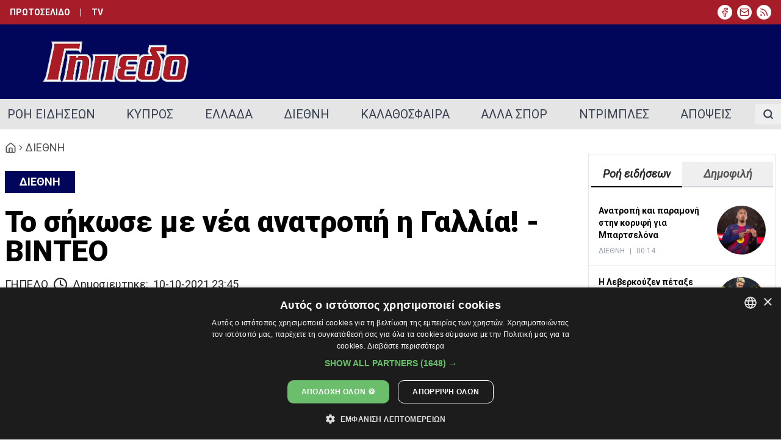

--- FILE ---
content_type: text/html;charset=utf-8
request_url: https://gipedo.politis.com.cy/diethni/121422/to-sikose-me-nea-anatropi-i-gllia-binteo
body_size: 53688
content:
<!DOCTYPE html><html  class="min-h-screen" style="scroll-behaviour:smooth" lang="el"><head><meta charset="utf-8">
<meta name="viewport" content="width=device-width, initial-scale=1">
<script id="CookieScript" src="https://cdn.cookie-script.com/s/c063b0fdf830cc746c7ac77ac55c5ea4.js" type="text/javascript"></script>
<title>Το σήκωσε με νέα ανατροπή η Γαλλία! - ΒΙΝΤΕΟ - Γήπεδο</title>
<script src="https://static.adman.gr/adman.js" async></script>
<style>@import"https://fonts.googleapis.com/css?family=Roboto+Condensed:400,300,700|Roboto:400,100,300,400italic,500,700,900&subset=latin,greek";*,:after,:before{--tw-border-spacing-x:0;--tw-border-spacing-y:0;--tw-translate-x:0;--tw-translate-y:0;--tw-rotate:0;--tw-skew-x:0;--tw-skew-y:0;--tw-scale-x:1;--tw-scale-y:1;--tw-pan-x: ;--tw-pan-y: ;--tw-pinch-zoom: ;--tw-scroll-snap-strictness:proximity;--tw-gradient-from-position: ;--tw-gradient-via-position: ;--tw-gradient-to-position: ;--tw-ordinal: ;--tw-slashed-zero: ;--tw-numeric-figure: ;--tw-numeric-spacing: ;--tw-numeric-fraction: ;--tw-ring-inset: ;--tw-ring-offset-width:0px;--tw-ring-offset-color:#fff;--tw-ring-color:rgba(59,130,246,.5);--tw-ring-offset-shadow:0 0 #0000;--tw-ring-shadow:0 0 #0000;--tw-shadow:0 0 #0000;--tw-shadow-colored:0 0 #0000;--tw-blur: ;--tw-brightness: ;--tw-contrast: ;--tw-grayscale: ;--tw-hue-rotate: ;--tw-invert: ;--tw-saturate: ;--tw-sepia: ;--tw-drop-shadow: ;--tw-backdrop-blur: ;--tw-backdrop-brightness: ;--tw-backdrop-contrast: ;--tw-backdrop-grayscale: ;--tw-backdrop-hue-rotate: ;--tw-backdrop-invert: ;--tw-backdrop-opacity: ;--tw-backdrop-saturate: ;--tw-backdrop-sepia: ;--tw-contain-size: ;--tw-contain-layout: ;--tw-contain-paint: ;--tw-contain-style: }::backdrop{--tw-border-spacing-x:0;--tw-border-spacing-y:0;--tw-translate-x:0;--tw-translate-y:0;--tw-rotate:0;--tw-skew-x:0;--tw-skew-y:0;--tw-scale-x:1;--tw-scale-y:1;--tw-pan-x: ;--tw-pan-y: ;--tw-pinch-zoom: ;--tw-scroll-snap-strictness:proximity;--tw-gradient-from-position: ;--tw-gradient-via-position: ;--tw-gradient-to-position: ;--tw-ordinal: ;--tw-slashed-zero: ;--tw-numeric-figure: ;--tw-numeric-spacing: ;--tw-numeric-fraction: ;--tw-ring-inset: ;--tw-ring-offset-width:0px;--tw-ring-offset-color:#fff;--tw-ring-color:rgba(59,130,246,.5);--tw-ring-offset-shadow:0 0 #0000;--tw-ring-shadow:0 0 #0000;--tw-shadow:0 0 #0000;--tw-shadow-colored:0 0 #0000;--tw-blur: ;--tw-brightness: ;--tw-contrast: ;--tw-grayscale: ;--tw-hue-rotate: ;--tw-invert: ;--tw-saturate: ;--tw-sepia: ;--tw-drop-shadow: ;--tw-backdrop-blur: ;--tw-backdrop-brightness: ;--tw-backdrop-contrast: ;--tw-backdrop-grayscale: ;--tw-backdrop-hue-rotate: ;--tw-backdrop-invert: ;--tw-backdrop-opacity: ;--tw-backdrop-saturate: ;--tw-backdrop-sepia: ;--tw-contain-size: ;--tw-contain-layout: ;--tw-contain-paint: ;--tw-contain-style: }/*! tailwindcss v3.4.14 | MIT License | https://tailwindcss.com*/*,:after,:before{border:0 solid #e5e7eb;box-sizing:border-box}:after,:before{--tw-content:""}:host,html{line-height:1.5;-webkit-text-size-adjust:100%;font-family:Roboto,sans-serif;font-feature-settings:normal;font-variation-settings:normal;-moz-tab-size:4;-o-tab-size:4;tab-size:4;-webkit-tap-highlight-color:transparent}body{line-height:inherit;margin:0}hr{border-top-width:1px;color:inherit;height:0}abbr:where([title]){-webkit-text-decoration:underline dotted;text-decoration:underline dotted}h1,h2,h3,h4,h5,h6{font-size:inherit;font-weight:inherit}a{color:inherit;text-decoration:inherit}b,strong{font-weight:bolder}code,kbd,pre,samp{font-family:ui-monospace,SFMono-Regular,Menlo,Monaco,Consolas,Liberation Mono,Courier New,monospace;font-feature-settings:normal;font-size:1em;font-variation-settings:normal}small{font-size:80%}sub,sup{font-size:75%;line-height:0;position:relative;vertical-align:baseline}sub{bottom:-.25em}sup{top:-.5em}table{border-collapse:collapse;border-color:inherit;text-indent:0}button,input,optgroup,select,textarea{color:inherit;font-family:inherit;font-feature-settings:inherit;font-size:100%;font-variation-settings:inherit;font-weight:inherit;letter-spacing:inherit;line-height:inherit;margin:0;padding:0}button,select{text-transform:none}button,input:where([type=button]),input:where([type=reset]),input:where([type=submit]){-webkit-appearance:button;background-color:transparent;background-image:none}:-moz-focusring{outline:auto}:-moz-ui-invalid{box-shadow:none}progress{vertical-align:baseline}::-webkit-inner-spin-button,::-webkit-outer-spin-button{height:auto}[type=search]{-webkit-appearance:textfield;outline-offset:-2px}::-webkit-search-decoration{-webkit-appearance:none}::-webkit-file-upload-button{-webkit-appearance:button;font:inherit}summary{display:list-item}blockquote,dd,dl,figure,h1,h2,h3,h4,h5,h6,hr,p,pre{margin:0}fieldset{margin:0}fieldset,legend{padding:0}menu,ol,ul{list-style:none;margin:0;padding:0}dialog{padding:0}textarea{resize:vertical}input::-moz-placeholder,textarea::-moz-placeholder{color:#9ca3af;opacity:1}input::placeholder,textarea::placeholder{color:#9ca3af;opacity:1}[role=button],button{cursor:pointer}:disabled{cursor:default}audio,canvas,embed,iframe,img,object,svg,video{display:block;vertical-align:middle}img,video{height:auto;max-width:100%}[hidden]:where(:not([hidden=until-found])){display:none}.page-container{margin-left:auto;margin-right:auto;padding-left:2rem;padding-right:2rem;width:100%}@media (min-width:1400px){.page-container{max-width:1400px}}.page-container{max-width:85rem}.smooth-text-hover{animation-duration:.3s;transform:translate(var(--tw-translate-x),var(--tw-translate-y)) rotate(var(--tw-rotate)) skew(var(--tw-skew-x)) skewY(var(--tw-skew-y)) scaleX(var(--tw-scale-x)) scaleY(var(--tw-scale-y));transition-duration:.3s;transition-property:color,background-color,border-color,text-decoration-color,fill,stroke,opacity,box-shadow,transform,filter,-webkit-backdrop-filter;transition-property:color,background-color,border-color,text-decoration-color,fill,stroke,opacity,box-shadow,transform,filter,backdrop-filter;transition-property:color,background-color,border-color,text-decoration-color,fill,stroke,opacity,box-shadow,transform,filter,backdrop-filter,-webkit-backdrop-filter;transition-timing-function:cubic-bezier(.4,0,.2,1)}:root{--white:0,100%,100%;--background:0,0%,98%;--foreground:0,0%,14.9%;--card:0,0%,96.1%;--card-foreground:0,0%,25.1%;--popover:0,0%,96.1%;--popover-foreground:0,0%,14.9%;--primary:237,96%,18%;--primary-foreground:213.8,100%,96.9%;--secondary:0,0%,89.8%;--secondary-foreground:0,0%,25.1%;--accent:355,71%,38%;--accent-foreground:327.3,73.3%,97.1%;--muted:0,0%,96.1%;--muted-foreground:0,0%,32.2%;--destructive:0,73.7%,41.8%;--destructive-foreground:0,85.7%,97.3%;--border:0,0%,89.8%;--input:0,0%,83.1%;--ring:198.6,88.7%,48.4%;--radius:.5rem}.dark{--background:0,0%,14.9%;--foreground:0,0%,83.1%;--card:0,0%,25.1%;--card-foreground:0,0%,96.1%;--popover:0,0%,25.1%;--popover-foreground:0,0%,83.1%;--primary:237,96%,18%;--primary-foreground:166.2,76.5%,96.7%;--secondary:0,0%,25.1%;--secondary-foreground:0,0%,83.1%;--accent:270.7,91%,65.1%;--accent-foreground:270,100%,98%;--muted:0,0%,32.2%;--muted-foreground:0,0%,89.8%;--destructive:0,73.7%,41.8%;--destructive-foreground:0,85.7%,97.3%;--border:0,0%,32.2%;--input:0,0%,45.1%;--ring:173.4,80.4%,40%}*{border-color:hsl(var(--border))}body{background-color:hsl(var(--background));color:hsl(var(--foreground))}.prose{color:var(--tw-prose-body);max-width:65ch}.prose :where(p):not(:where([class~=not-prose],[class~=not-prose] *)){margin-bottom:1.25em;margin-top:1.25em}.prose :where([class~=lead]):not(:where([class~=not-prose],[class~=not-prose] *)){color:var(--tw-prose-lead);font-size:1.25em;line-height:1.6;margin-bottom:1.2em;margin-top:1.2em}.prose :where(a):not(:where([class~=not-prose],[class~=not-prose] *)){color:var(--tw-prose-links);font-weight:500;text-decoration:underline}.prose :where(strong):not(:where([class~=not-prose],[class~=not-prose] *)){color:var(--tw-prose-bold);font-weight:600}.prose :where(a strong):not(:where([class~=not-prose],[class~=not-prose] *)){color:inherit}.prose :where(blockquote strong):not(:where([class~=not-prose],[class~=not-prose] *)){color:inherit}.prose :where(thead th strong):not(:where([class~=not-prose],[class~=not-prose] *)){color:inherit}.prose :where(ol):not(:where([class~=not-prose],[class~=not-prose] *)){list-style-type:decimal;margin-bottom:1.25em;margin-top:1.25em;padding-inline-start:1.625em}.prose :where(ol[type=A]):not(:where([class~=not-prose],[class~=not-prose] *)){list-style-type:upper-alpha}.prose :where(ol[type=a]):not(:where([class~=not-prose],[class~=not-prose] *)){list-style-type:lower-alpha}.prose :where(ol[type=A s]):not(:where([class~=not-prose],[class~=not-prose] *)){list-style-type:upper-alpha}.prose :where(ol[type=a s]):not(:where([class~=not-prose],[class~=not-prose] *)){list-style-type:lower-alpha}.prose :where(ol[type=I]):not(:where([class~=not-prose],[class~=not-prose] *)){list-style-type:upper-roman}.prose :where(ol[type=i]):not(:where([class~=not-prose],[class~=not-prose] *)){list-style-type:lower-roman}.prose :where(ol[type=I s]):not(:where([class~=not-prose],[class~=not-prose] *)){list-style-type:upper-roman}.prose :where(ol[type=i s]):not(:where([class~=not-prose],[class~=not-prose] *)){list-style-type:lower-roman}.prose :where(ol[type="1"]):not(:where([class~=not-prose],[class~=not-prose] *)){list-style-type:decimal}.prose :where(ul):not(:where([class~=not-prose],[class~=not-prose] *)){list-style-type:disc;margin-bottom:1.25em;margin-top:1.25em;padding-inline-start:1.625em}.prose :where(ol>li):not(:where([class~=not-prose],[class~=not-prose] *))::marker{color:var(--tw-prose-counters);font-weight:400}.prose :where(ul>li):not(:where([class~=not-prose],[class~=not-prose] *))::marker{color:var(--tw-prose-bullets)}.prose :where(dt):not(:where([class~=not-prose],[class~=not-prose] *)){color:var(--tw-prose-headings);font-weight:600;margin-top:1.25em}.prose :where(hr):not(:where([class~=not-prose],[class~=not-prose] *)){border-color:var(--tw-prose-hr);border-top-width:1px;margin-bottom:3em;margin-top:3em}.prose :where(blockquote):not(:where([class~=not-prose],[class~=not-prose] *)){border-inline-start-color:var(--tw-prose-quote-borders);border-inline-start-width:.25rem;color:var(--tw-prose-quotes);font-style:italic;font-weight:500;margin-bottom:1.6em;margin-top:1.6em;padding-inline-start:1em;quotes:"“""”""‘""’"}.prose :where(blockquote p:first-of-type):not(:where([class~=not-prose],[class~=not-prose] *)):before{content:open-quote}.prose :where(blockquote p:last-of-type):not(:where([class~=not-prose],[class~=not-prose] *)):after{content:close-quote}.prose :where(h1):not(:where([class~=not-prose],[class~=not-prose] *)){color:var(--tw-prose-headings);font-size:2.25em;font-weight:800;line-height:1.1111111;margin-bottom:.8888889em;margin-top:0}.prose :where(h1 strong):not(:where([class~=not-prose],[class~=not-prose] *)){color:inherit;font-weight:900}.prose :where(h2):not(:where([class~=not-prose],[class~=not-prose] *)){color:var(--tw-prose-headings);font-size:1.5em;font-weight:700;line-height:1.3333333;margin-bottom:1em;margin-top:2em}.prose :where(h2 strong):not(:where([class~=not-prose],[class~=not-prose] *)){color:inherit;font-weight:800}.prose :where(h3):not(:where([class~=not-prose],[class~=not-prose] *)){color:var(--tw-prose-headings);font-size:1.25em;font-weight:600;line-height:1.6;margin-bottom:.6em;margin-top:1.6em}.prose :where(h3 strong):not(:where([class~=not-prose],[class~=not-prose] *)){color:inherit;font-weight:700}.prose :where(h4):not(:where([class~=not-prose],[class~=not-prose] *)){color:var(--tw-prose-headings);font-weight:600;line-height:1.5;margin-bottom:.5em;margin-top:1.5em}.prose :where(h4 strong):not(:where([class~=not-prose],[class~=not-prose] *)){color:inherit;font-weight:700}.prose :where(img):not(:where([class~=not-prose],[class~=not-prose] *)){margin-bottom:2em;margin-top:2em}.prose :where(picture):not(:where([class~=not-prose],[class~=not-prose] *)){display:block;margin-bottom:2em;margin-top:2em}.prose :where(video):not(:where([class~=not-prose],[class~=not-prose] *)){margin-bottom:2em;margin-top:2em}.prose :where(kbd):not(:where([class~=not-prose],[class~=not-prose] *)){border-radius:.3125rem;box-shadow:0 0 0 1px rgb(var(--tw-prose-kbd-shadows)/10%),0 3px rgb(var(--tw-prose-kbd-shadows)/10%);color:var(--tw-prose-kbd);font-family:inherit;font-size:.875em;font-weight:500;padding-inline-end:.375em;padding-bottom:.1875em;padding-top:.1875em;padding-inline-start:.375em}.prose :where(code):not(:where([class~=not-prose],[class~=not-prose] *)){color:var(--tw-prose-code);font-size:.875em;font-weight:600}.prose :where(code):not(:where([class~=not-prose],[class~=not-prose] *)):before{content:"`"}.prose :where(code):not(:where([class~=not-prose],[class~=not-prose] *)):after{content:"`"}.prose :where(a code):not(:where([class~=not-prose],[class~=not-prose] *)){color:inherit}.prose :where(h1 code):not(:where([class~=not-prose],[class~=not-prose] *)){color:inherit}.prose :where(h2 code):not(:where([class~=not-prose],[class~=not-prose] *)){color:inherit;font-size:.875em}.prose :where(h3 code):not(:where([class~=not-prose],[class~=not-prose] *)){color:inherit;font-size:.9em}.prose :where(h4 code):not(:where([class~=not-prose],[class~=not-prose] *)){color:inherit}.prose :where(blockquote code):not(:where([class~=not-prose],[class~=not-prose] *)){color:inherit}.prose :where(thead th code):not(:where([class~=not-prose],[class~=not-prose] *)){color:inherit}.prose :where(pre):not(:where([class~=not-prose],[class~=not-prose] *)){background-color:var(--tw-prose-pre-bg);border-radius:.375rem;color:var(--tw-prose-pre-code);font-size:.875em;font-weight:400;line-height:1.7142857;margin-bottom:1.7142857em;margin-top:1.7142857em;overflow-x:auto;padding-inline-end:1.1428571em;padding-bottom:.8571429em;padding-top:.8571429em;padding-inline-start:1.1428571em}.prose :where(pre code):not(:where([class~=not-prose],[class~=not-prose] *)){background-color:transparent;border-radius:0;border-width:0;color:inherit;font-family:inherit;font-size:inherit;font-weight:inherit;line-height:inherit;padding:0}.prose :where(pre code):not(:where([class~=not-prose],[class~=not-prose] *)):before{content:none}.prose :where(pre code):not(:where([class~=not-prose],[class~=not-prose] *)):after{content:none}.prose :where(table):not(:where([class~=not-prose],[class~=not-prose] *)){font-size:.875em;line-height:1.7142857;margin-bottom:2em;margin-top:2em;table-layout:auto;width:100%}.prose :where(thead):not(:where([class~=not-prose],[class~=not-prose] *)){border-bottom-color:var(--tw-prose-th-borders);border-bottom-width:1px}.prose :where(thead th):not(:where([class~=not-prose],[class~=not-prose] *)){color:var(--tw-prose-headings);font-weight:600;padding-inline-end:.5714286em;padding-bottom:.5714286em;padding-inline-start:.5714286em;vertical-align:bottom}.prose :where(tbody tr):not(:where([class~=not-prose],[class~=not-prose] *)){border-bottom-color:var(--tw-prose-td-borders);border-bottom-width:1px}.prose :where(tbody tr:last-child):not(:where([class~=not-prose],[class~=not-prose] *)){border-bottom-width:0}.prose :where(tbody td):not(:where([class~=not-prose],[class~=not-prose] *)){vertical-align:baseline}.prose :where(tfoot):not(:where([class~=not-prose],[class~=not-prose] *)){border-top-color:var(--tw-prose-th-borders);border-top-width:1px}.prose :where(tfoot td):not(:where([class~=not-prose],[class~=not-prose] *)){vertical-align:top}.prose :where(th,td):not(:where([class~=not-prose],[class~=not-prose] *)){text-align:start}.prose :where(figure>*):not(:where([class~=not-prose],[class~=not-prose] *)){margin-bottom:0;margin-top:0}.prose :where(figcaption):not(:where([class~=not-prose],[class~=not-prose] *)){color:var(--tw-prose-captions);font-size:.875em;line-height:1.4285714;margin-top:.8571429em}.prose{--tw-prose-body:#374151;--tw-prose-headings:#111827;--tw-prose-lead:#4b5563;--tw-prose-links:#111827;--tw-prose-bold:#111827;--tw-prose-counters:#6b7280;--tw-prose-bullets:#d1d5db;--tw-prose-hr:#e5e7eb;--tw-prose-quotes:#111827;--tw-prose-quote-borders:#e5e7eb;--tw-prose-captions:#6b7280;--tw-prose-kbd:#111827;--tw-prose-kbd-shadows:17 24 39;--tw-prose-code:#111827;--tw-prose-pre-code:#e5e7eb;--tw-prose-pre-bg:#1f2937;--tw-prose-th-borders:#d1d5db;--tw-prose-td-borders:#e5e7eb;--tw-prose-invert-body:#d1d5db;--tw-prose-invert-headings:#fff;--tw-prose-invert-lead:#9ca3af;--tw-prose-invert-links:#fff;--tw-prose-invert-bold:#fff;--tw-prose-invert-counters:#9ca3af;--tw-prose-invert-bullets:#4b5563;--tw-prose-invert-hr:#374151;--tw-prose-invert-quotes:#f3f4f6;--tw-prose-invert-quote-borders:#374151;--tw-prose-invert-captions:#9ca3af;--tw-prose-invert-kbd:#fff;--tw-prose-invert-kbd-shadows:255 255 255;--tw-prose-invert-code:#fff;--tw-prose-invert-pre-code:#d1d5db;--tw-prose-invert-pre-bg:rgba(0,0,0,.5);--tw-prose-invert-th-borders:#4b5563;--tw-prose-invert-td-borders:#374151;font-size:1rem;line-height:1.75}.prose :where(picture>img):not(:where([class~=not-prose],[class~=not-prose] *)){margin-bottom:0;margin-top:0}.prose :where(li):not(:where([class~=not-prose],[class~=not-prose] *)){margin-bottom:.5em;margin-top:.5em}.prose :where(ol>li):not(:where([class~=not-prose],[class~=not-prose] *)){padding-inline-start:.375em}.prose :where(ul>li):not(:where([class~=not-prose],[class~=not-prose] *)){padding-inline-start:.375em}.prose :where(.prose>ul>li p):not(:where([class~=not-prose],[class~=not-prose] *)){margin-bottom:.75em;margin-top:.75em}.prose :where(.prose>ul>li>p:first-child):not(:where([class~=not-prose],[class~=not-prose] *)){margin-top:1.25em}.prose :where(.prose>ul>li>p:last-child):not(:where([class~=not-prose],[class~=not-prose] *)){margin-bottom:1.25em}.prose :where(.prose>ol>li>p:first-child):not(:where([class~=not-prose],[class~=not-prose] *)){margin-top:1.25em}.prose :where(.prose>ol>li>p:last-child):not(:where([class~=not-prose],[class~=not-prose] *)){margin-bottom:1.25em}.prose :where(ul ul,ul ol,ol ul,ol ol):not(:where([class~=not-prose],[class~=not-prose] *)){margin-bottom:.75em;margin-top:.75em}.prose :where(dl):not(:where([class~=not-prose],[class~=not-prose] *)){margin-bottom:1.25em;margin-top:1.25em}.prose :where(dd):not(:where([class~=not-prose],[class~=not-prose] *)){margin-top:.5em;padding-inline-start:1.625em}.prose :where(hr+*):not(:where([class~=not-prose],[class~=not-prose] *)){margin-top:0}.prose :where(h2+*):not(:where([class~=not-prose],[class~=not-prose] *)){margin-top:0}.prose :where(h3+*):not(:where([class~=not-prose],[class~=not-prose] *)){margin-top:0}.prose :where(h4+*):not(:where([class~=not-prose],[class~=not-prose] *)){margin-top:0}.prose :where(thead th:first-child):not(:where([class~=not-prose],[class~=not-prose] *)){padding-inline-start:0}.prose :where(thead th:last-child):not(:where([class~=not-prose],[class~=not-prose] *)){padding-inline-end:0}.prose :where(tbody td,tfoot td):not(:where([class~=not-prose],[class~=not-prose] *)){padding-inline-end:.5714286em;padding-bottom:.5714286em;padding-top:.5714286em;padding-inline-start:.5714286em}.prose :where(tbody td:first-child,tfoot td:first-child):not(:where([class~=not-prose],[class~=not-prose] *)){padding-inline-start:0}.prose :where(tbody td:last-child,tfoot td:last-child):not(:where([class~=not-prose],[class~=not-prose] *)){padding-inline-end:0}.prose :where(figure):not(:where([class~=not-prose],[class~=not-prose] *)){margin-bottom:2em;margin-top:2em}.prose :where(.prose>:first-child):not(:where([class~=not-prose],[class~=not-prose] *)){margin-top:0}.prose :where(.prose>:last-child):not(:where([class~=not-prose],[class~=not-prose] *)){margin-bottom:0}.prose-xl{font-size:1.25rem;line-height:1.8}.prose-xl :where(p):not(:where([class~=not-prose],[class~=not-prose] *)){margin-bottom:1.2em;margin-top:1.2em}.prose-xl :where([class~=lead]):not(:where([class~=not-prose],[class~=not-prose] *)){font-size:1.2em;line-height:1.5;margin-bottom:1em;margin-top:1em}.prose-xl :where(blockquote):not(:where([class~=not-prose],[class~=not-prose] *)){margin-bottom:1.6em;margin-top:1.6em;padding-inline-start:1.0666667em}.prose-xl :where(h1):not(:where([class~=not-prose],[class~=not-prose] *)){font-size:2.8em;line-height:1;margin-bottom:.8571429em;margin-top:0}.prose-xl :where(h2):not(:where([class~=not-prose],[class~=not-prose] *)){font-size:1.8em;line-height:1.1111111;margin-bottom:.8888889em;margin-top:1.5555556em}.prose-xl :where(h3):not(:where([class~=not-prose],[class~=not-prose] *)){font-size:1.5em;line-height:1.3333333;margin-bottom:.6666667em;margin-top:1.6em}.prose-xl :where(h4):not(:where([class~=not-prose],[class~=not-prose] *)){line-height:1.6;margin-bottom:.6em;margin-top:1.8em}.prose-xl :where(img):not(:where([class~=not-prose],[class~=not-prose] *)){margin-bottom:2em;margin-top:2em}.prose-xl :where(picture):not(:where([class~=not-prose],[class~=not-prose] *)){margin-bottom:2em;margin-top:2em}.prose-xl :where(picture>img):not(:where([class~=not-prose],[class~=not-prose] *)){margin-bottom:0;margin-top:0}.prose-xl :where(video):not(:where([class~=not-prose],[class~=not-prose] *)){margin-bottom:2em;margin-top:2em}.prose-xl :where(kbd):not(:where([class~=not-prose],[class~=not-prose] *)){border-radius:.3125rem;font-size:.9em;padding-inline-end:.4em;padding-bottom:.25em;padding-top:.25em;padding-inline-start:.4em}.prose-xl :where(code):not(:where([class~=not-prose],[class~=not-prose] *)){font-size:.9em}.prose-xl :where(h2 code):not(:where([class~=not-prose],[class~=not-prose] *)){font-size:.8611111em}.prose-xl :where(h3 code):not(:where([class~=not-prose],[class~=not-prose] *)){font-size:.9em}.prose-xl :where(pre):not(:where([class~=not-prose],[class~=not-prose] *)){border-radius:.5rem;font-size:.9em;line-height:1.7777778;margin-bottom:2em;margin-top:2em;padding-inline-end:1.3333333em;padding-bottom:1.1111111em;padding-top:1.1111111em;padding-inline-start:1.3333333em}.prose-xl :where(ol):not(:where([class~=not-prose],[class~=not-prose] *)){margin-bottom:1.2em;margin-top:1.2em;padding-inline-start:1.6em}.prose-xl :where(ul):not(:where([class~=not-prose],[class~=not-prose] *)){margin-bottom:1.2em;margin-top:1.2em;padding-inline-start:1.6em}.prose-xl :where(li):not(:where([class~=not-prose],[class~=not-prose] *)){margin-bottom:.6em;margin-top:.6em}.prose-xl :where(ol>li):not(:where([class~=not-prose],[class~=not-prose] *)){padding-inline-start:.4em}.prose-xl :where(ul>li):not(:where([class~=not-prose],[class~=not-prose] *)){padding-inline-start:.4em}.prose-xl :where(.prose-xl>ul>li p):not(:where([class~=not-prose],[class~=not-prose] *)){margin-bottom:.8em;margin-top:.8em}.prose-xl :where(.prose-xl>ul>li>p:first-child):not(:where([class~=not-prose],[class~=not-prose] *)){margin-top:1.2em}.prose-xl :where(.prose-xl>ul>li>p:last-child):not(:where([class~=not-prose],[class~=not-prose] *)){margin-bottom:1.2em}.prose-xl :where(.prose-xl>ol>li>p:first-child):not(:where([class~=not-prose],[class~=not-prose] *)){margin-top:1.2em}.prose-xl :where(.prose-xl>ol>li>p:last-child):not(:where([class~=not-prose],[class~=not-prose] *)){margin-bottom:1.2em}.prose-xl :where(ul ul,ul ol,ol ul,ol ol):not(:where([class~=not-prose],[class~=not-prose] *)){margin-bottom:.8em;margin-top:.8em}.prose-xl :where(dl):not(:where([class~=not-prose],[class~=not-prose] *)){margin-bottom:1.2em;margin-top:1.2em}.prose-xl :where(dt):not(:where([class~=not-prose],[class~=not-prose] *)){margin-top:1.2em}.prose-xl :where(dd):not(:where([class~=not-prose],[class~=not-prose] *)){margin-top:.6em;padding-inline-start:1.6em}.prose-xl :where(hr):not(:where([class~=not-prose],[class~=not-prose] *)){margin-bottom:2.8em;margin-top:2.8em}.prose-xl :where(hr+*):not(:where([class~=not-prose],[class~=not-prose] *)){margin-top:0}.prose-xl :where(h2+*):not(:where([class~=not-prose],[class~=not-prose] *)){margin-top:0}.prose-xl :where(h3+*):not(:where([class~=not-prose],[class~=not-prose] *)){margin-top:0}.prose-xl :where(h4+*):not(:where([class~=not-prose],[class~=not-prose] *)){margin-top:0}.prose-xl :where(table):not(:where([class~=not-prose],[class~=not-prose] *)){font-size:.9em;line-height:1.5555556}.prose-xl :where(thead th):not(:where([class~=not-prose],[class~=not-prose] *)){padding-inline-end:.6666667em;padding-bottom:.8888889em;padding-inline-start:.6666667em}.prose-xl :where(thead th:first-child):not(:where([class~=not-prose],[class~=not-prose] *)){padding-inline-start:0}.prose-xl :where(thead th:last-child):not(:where([class~=not-prose],[class~=not-prose] *)){padding-inline-end:0}.prose-xl :where(tbody td,tfoot td):not(:where([class~=not-prose],[class~=not-prose] *)){padding-inline-end:.6666667em;padding-bottom:.8888889em;padding-top:.8888889em;padding-inline-start:.6666667em}.prose-xl :where(tbody td:first-child,tfoot td:first-child):not(:where([class~=not-prose],[class~=not-prose] *)){padding-inline-start:0}.prose-xl :where(tbody td:last-child,tfoot td:last-child):not(:where([class~=not-prose],[class~=not-prose] *)){padding-inline-end:0}.prose-xl :where(figure):not(:where([class~=not-prose],[class~=not-prose] *)){margin-bottom:2em;margin-top:2em}.prose-xl :where(figure>*):not(:where([class~=not-prose],[class~=not-prose] *)){margin-bottom:0;margin-top:0}.prose-xl :where(figcaption):not(:where([class~=not-prose],[class~=not-prose] *)){font-size:.9em;line-height:1.5555556;margin-top:1em}.prose-xl :where(.prose-xl>:first-child):not(:where([class~=not-prose],[class~=not-prose] *)){margin-top:0}.prose-xl :where(.prose-xl>:last-child):not(:where([class~=not-prose],[class~=not-prose] *)){margin-bottom:0}.sr-only{height:1px;margin:-1px;overflow:hidden;padding:0;position:absolute;width:1px;clip:rect(0,0,0,0);border-width:0;white-space:nowrap}.pointer-events-auto{pointer-events:auto}.\!visible{visibility:visible!important}.visible{visibility:visible}.collapse{visibility:collapse}.static{position:static}.fixed{position:fixed}.absolute{position:absolute}.relative{position:relative}.sticky{position:sticky}.inset-0{top:0;right:0;bottom:0;left:0}.inset-x-0{left:0;right:0}.inset-y-0{bottom:0;top:0}.-bottom-1{bottom:-.25rem}.-bottom-12{bottom:-3rem}.-left-12{left:-3rem}.-right-12{right:-3rem}.-top-12{top:-3rem}.-top-8{top:-2rem}.-top-\[4\.85rem\]{top:-4.85rem}.bottom-0{bottom:0}.bottom-1{bottom:.25rem}.left-0{left:0}.left-1\/2{left:50%}.left-14{left:3.5rem}.left-2{left:.5rem}.left-5{left:1.25rem}.right-0{right:0}.right-14{right:3.5rem}.right-2{right:.5rem}.right-3{right:.75rem}.top-0{top:0}.top-1\/2{top:50%}.top-2{top:.5rem}.top-3{top:.75rem}.top-\[60\%\]{top:60%}.top-full{top:100%}.top-px{top:1px}.z-0{z-index:0}.z-10{z-index:10}.z-20{z-index:20}.z-50{z-index:50}.z-\[100\]{z-index:100}.z-\[1\]{z-index:1}.order-1{order:1}.order-2{order:2}.order-3{order:3}.col-span-1{grid-column:span 1/span 1}.col-span-2{grid-column:span 2/span 2}.col-span-3{grid-column:span 3/span 3}.col-span-4{grid-column:span 4/span 4}.col-span-5{grid-column:span 5/span 5}.m-2{margin:.5rem}.m-3{margin:.75rem}.m-4{margin:1rem}.-mx-1{margin-left:-.25rem;margin-right:-.25rem}.mx-10{margin-left:2.5rem;margin-right:2.5rem}.mx-2{margin-left:.5rem;margin-right:.5rem}.mx-3{margin-left:.75rem;margin-right:.75rem}.mx-4{margin-left:1rem;margin-right:1rem}.mx-5{margin-left:1.25rem;margin-right:1.25rem}.mx-auto{margin-left:auto;margin-right:auto}.my-1{margin-bottom:.25rem;margin-top:.25rem}.my-10{margin-bottom:2.5rem;margin-top:2.5rem}.my-2{margin-bottom:.5rem;margin-top:.5rem}.my-20{margin-bottom:5rem;margin-top:5rem}.my-4{margin-bottom:1rem;margin-top:1rem}.my-5{margin-bottom:1.25rem;margin-top:1.25rem}.my-8{margin-bottom:2rem;margin-top:2rem}.-ml-1{margin-left:-.25rem}.-ml-4{margin-left:-1rem}.-mt-4{margin-top:-1rem}.mb-1{margin-bottom:.25rem}.mb-10{margin-bottom:2.5rem}.mb-2{margin-bottom:.5rem}.mb-3{margin-bottom:.75rem}.mb-4{margin-bottom:1rem}.mb-5{margin-bottom:1.25rem}.mb-6{margin-bottom:1.5rem}.ml-1{margin-left:.25rem}.ml-10{margin-left:2.5rem}.ml-auto{margin-left:auto}.mr-0{margin-right:0}.mr-2{margin-right:.5rem}.mr-5{margin-right:1.25rem}.ms-4{margin-inline-start:1rem}.mt-1{margin-top:.25rem}.mt-1\.5{margin-top:.375rem}.mt-10{margin-top:2.5rem}.mt-12{margin-top:3rem}.mt-16{margin-top:4rem}.mt-2{margin-top:.5rem}.mt-20{margin-top:5rem}.mt-24{margin-top:6rem}.mt-3{margin-top:.75rem}.mt-4{margin-top:1rem}.mt-5{margin-top:1.25rem}.mt-6{margin-top:1.5rem}.mt-\[-14px\]{margin-top:-14px}.mt-\[-15px\]{margin-top:-15px}.mt-auto{margin-top:auto}.box-border{box-sizing:border-box}.\!line-clamp-2{display:-webkit-box!important;overflow:hidden!important;-webkit-box-orient:vertical!important;-webkit-line-clamp:2!important}.line-clamp-2{-webkit-line-clamp:2}.line-clamp-2,.line-clamp-3{display:-webkit-box;overflow:hidden;-webkit-box-orient:vertical}.line-clamp-3{-webkit-line-clamp:3}.block{display:block}.inline-block{display:inline-block}.inline{display:inline}.flex{display:flex}.inline-flex{display:inline-flex}.table{display:table}.grid{display:grid}.hidden{display:none}.size-16{height:4rem;width:4rem}.size-20{height:5rem;width:5rem}.size-32{height:8rem;width:8rem}.size-44{height:11rem;width:11rem}.size-7{height:1.75rem;width:1.75rem}.h-1{height:.25rem}.h-1\.5{height:.375rem}.h-10{height:2.5rem}.h-11{height:2.75rem}.h-12{height:3rem}.h-16{height:4rem}.h-2{height:.5rem}.h-2\.5{height:.625rem}.h-20{height:5rem}.h-24{height:6rem}.h-3{height:.75rem}.h-3\.5{height:.875rem}.h-4{height:1rem}.h-52{height:13rem}.h-6{height:1.5rem}.h-8{height:2rem}.h-9{height:2.25rem}.h-\[--radix-navigation-menu-viewport-height\]{height:var(--radix-navigation-menu-viewport-height)}.h-\[--radix-select-trigger-height\]{height:var(--radix-select-trigger-height)}.h-\[125px\]{height:125px}.h-\[14px\]{height:14px}.h-\[15px\]{height:15px}.h-\[160px\]{height:160px}.h-\[18px\]{height:18px}.h-\[200px\]{height:200px}.h-\[20px\]{height:20px}.h-\[222px\]{height:222px}.h-\[250px\]{height:250px}.h-\[280px\]{height:280px}.h-\[35rem\]{height:35rem}.h-\[400px\]{height:400px}.h-\[4rem\]{height:4rem}.h-\[5\.5rem\]{height:5.5rem}.h-\[500px\]{height:500px}.h-auto{height:auto}.h-full{height:100%}.h-px{height:1px}.h-screen{height:100vh}.max-h-60{max-height:15rem}.max-h-96{max-height:24rem}.max-h-\[10rem\]{max-height:10rem}.max-h-\[24rem\]{max-height:24rem}.max-h-\[300px\]{max-height:300px}.max-h-\[8rem\]{max-height:8rem}.max-h-full{max-height:100%}.max-h-screen{max-height:100vh}.min-h-\[140px\]{min-height:140px}.min-h-\[250px\]{min-height:250px}.min-h-screen{min-height:100vh}.w-1\.5{width:.375rem}.w-1\/2{width:50%}.w-10{width:2.5rem}.w-12{width:3rem}.w-16{width:4rem}.w-2{width:.5rem}.w-2\.5{width:.625rem}.w-3{width:.75rem}.w-3\.5{width:.875rem}.w-3\/4{width:75%}.w-4{width:1rem}.w-40{width:10rem}.w-56{width:14rem}.w-72{width:18rem}.w-8{width:2rem}.w-9{width:2.25rem}.w-\[100px\]{width:100px}.w-\[150px\]{width:150px}.w-\[160px\]{width:160px}.w-\[200px\]{width:200px}.w-\[240px\]{width:240px}.w-\[250px\]{width:250px}.w-\[270px\]{width:270px}.w-\[300px\]{width:300px}.w-\[310px\]{width:310px}.w-\[400px\]{width:400px}.w-\[50px\]{width:50px}.w-\[600px\]{width:600px}.w-\[765px\]{width:765px}.w-auto{width:auto}.w-full{width:100%}.w-max{width:-moz-max-content;width:max-content}.min-w-0{min-width:0}.min-w-32{min-width:8rem}.min-w-\[--radix-select-trigger-width\]{min-width:var(--radix-select-trigger-width)}.min-w-\[280px\]{min-width:280px}.max-w-14{max-width:3.5rem}.max-w-2xl{max-width:42rem}.max-w-4xl{max-width:56rem}.max-w-6xl{max-width:72rem}.max-w-\[85px\]{max-width:85px}.max-w-\[85rem\]{max-width:85rem}.max-w-\[89rem\]{max-width:89rem}.max-w-\[95rem\]{max-width:95rem}.max-w-lg{max-width:32rem}.max-w-max{max-width:-moz-max-content;max-width:max-content}.max-w-sm{max-width:24rem}.flex-1{flex:1 1 0%}.flex-none{flex:none}.flex-shrink-0{flex-shrink:0}.shrink{flex-shrink:1}.shrink-0{flex-shrink:0}.flex-grow,.grow{flex-grow:1}.grow-0{flex-grow:0}.basis-full{flex-basis:100%}.border-collapse{border-collapse:collapse}.origin-top-left{transform-origin:top left}.-translate-x-1\/2{--tw-translate-x:-50%}.-translate-x-1\/2,.-translate-y-1\/2{transform:translate(var(--tw-translate-x),var(--tw-translate-y)) rotate(var(--tw-rotate)) skew(var(--tw-skew-x)) skewY(var(--tw-skew-y)) scaleX(var(--tw-scale-x)) scaleY(var(--tw-scale-y))}.-translate-y-1\/2{--tw-translate-y:-50%}.translate-y-0{--tw-translate-y:0px}.translate-y-0,.translate-y-1{transform:translate(var(--tw-translate-x),var(--tw-translate-y)) rotate(var(--tw-rotate)) skew(var(--tw-skew-x)) skewY(var(--tw-skew-y)) scaleX(var(--tw-scale-x)) scaleY(var(--tw-scale-y))}.translate-y-1{--tw-translate-y:.25rem}.translate-y-full{--tw-translate-y:100%}.rotate-45,.translate-y-full{transform:translate(var(--tw-translate-x),var(--tw-translate-y)) rotate(var(--tw-rotate)) skew(var(--tw-skew-x)) skewY(var(--tw-skew-y)) scaleX(var(--tw-scale-x)) scaleY(var(--tw-scale-y))}.rotate-45{--tw-rotate:45deg}.rotate-90{--tw-rotate:90deg}.rotate-90,.transform{transform:translate(var(--tw-translate-x),var(--tw-translate-y)) rotate(var(--tw-rotate)) skew(var(--tw-skew-x)) skewY(var(--tw-skew-y)) scaleX(var(--tw-scale-x)) scaleY(var(--tw-scale-y))}@keyframes pulse{50%{opacity:.5}}.animate-pulse{animation:pulse 2s cubic-bezier(.4,0,.6,1) infinite}@keyframes spin{to{transform:rotate(1turn)}}.animate-spin{animation:spin 1s linear infinite}.cursor-default{cursor:default}.cursor-not-allowed{cursor:not-allowed}.cursor-pointer{cursor:pointer}.touch-none{touch-action:none}.touch-manipulation{touch-action:manipulation}.select-none{-webkit-user-select:none;-moz-user-select:none;user-select:none}.resize{resize:both}.list-none{list-style-type:none}.grid-cols-1{grid-template-columns:repeat(1,minmax(0,1fr))}.grid-cols-2{grid-template-columns:repeat(2,minmax(0,1fr))}.grid-cols-7{grid-template-columns:repeat(7,minmax(0,1fr))}.flex-row{flex-direction:row}.flex-col{flex-direction:column}.flex-col-reverse{flex-direction:column-reverse}.flex-wrap{flex-wrap:wrap}.place-items-center{place-items:center}.items-start{align-items:flex-start}.items-end{align-items:flex-end}.items-center{align-items:center}.justify-start{justify-content:flex-start}.justify-end{justify-content:flex-end}.justify-center{justify-content:center}.justify-between{justify-content:space-between}.justify-items-start{justify-items:start}.justify-items-center{justify-items:center}.justify-items-stretch{justify-items:stretch}.gap-0{gap:0}.gap-1{gap:.25rem}.gap-1\.5{gap:.375rem}.gap-12{gap:3rem}.gap-2{gap:.5rem}.gap-3{gap:.75rem}.gap-4{gap:1rem}.gap-5{gap:1.25rem}.gap-6{gap:1.5rem}.gap-x-0{-moz-column-gap:0;column-gap:0}.gap-x-1{-moz-column-gap:.25rem;column-gap:.25rem}.gap-x-2{-moz-column-gap:.5rem;column-gap:.5rem}.gap-x-28{-moz-column-gap:7rem;column-gap:7rem}.gap-x-5{-moz-column-gap:1.25rem;column-gap:1.25rem}.gap-x-6{-moz-column-gap:1.5rem;column-gap:1.5rem}.gap-x-8{-moz-column-gap:2rem;column-gap:2rem}.gap-y-0{row-gap:0}.gap-y-1\.5{row-gap:.375rem}.gap-y-2{row-gap:.5rem}.gap-y-4{row-gap:1rem}.gap-y-6{row-gap:1.5rem}.space-x-0>:not([hidden])~:not([hidden]){--tw-space-x-reverse:0;margin-left:calc(0px*(1 - var(--tw-space-x-reverse)));margin-right:calc(0px*var(--tw-space-x-reverse))}.space-x-1>:not([hidden])~:not([hidden]){--tw-space-x-reverse:0;margin-left:calc(.25rem*(1 - var(--tw-space-x-reverse)));margin-right:calc(.25rem*var(--tw-space-x-reverse))}.space-x-2>:not([hidden])~:not([hidden]){--tw-space-x-reverse:0;margin-left:calc(.5rem*(1 - var(--tw-space-x-reverse)));margin-right:calc(.5rem*var(--tw-space-x-reverse))}.space-x-4>:not([hidden])~:not([hidden]){--tw-space-x-reverse:0;margin-left:calc(1rem*(1 - var(--tw-space-x-reverse)));margin-right:calc(1rem*var(--tw-space-x-reverse))}.space-y-1>:not([hidden])~:not([hidden]){--tw-space-y-reverse:0;margin-bottom:calc(.25rem*var(--tw-space-y-reverse));margin-top:calc(.25rem*(1 - var(--tw-space-y-reverse)))}.space-y-1\.5>:not([hidden])~:not([hidden]){--tw-space-y-reverse:0;margin-bottom:calc(.375rem*var(--tw-space-y-reverse));margin-top:calc(.375rem*(1 - var(--tw-space-y-reverse)))}.space-y-12>:not([hidden])~:not([hidden]){--tw-space-y-reverse:0;margin-bottom:calc(3rem*var(--tw-space-y-reverse));margin-top:calc(3rem*(1 - var(--tw-space-y-reverse)))}.space-y-2>:not([hidden])~:not([hidden]){--tw-space-y-reverse:0;margin-bottom:calc(.5rem*var(--tw-space-y-reverse));margin-top:calc(.5rem*(1 - var(--tw-space-y-reverse)))}.space-y-4>:not([hidden])~:not([hidden]){--tw-space-y-reverse:0;margin-bottom:calc(1rem*var(--tw-space-y-reverse));margin-top:calc(1rem*(1 - var(--tw-space-y-reverse)))}.space-y-5>:not([hidden])~:not([hidden]){--tw-space-y-reverse:0;margin-bottom:calc(1.25rem*var(--tw-space-y-reverse));margin-top:calc(1.25rem*(1 - var(--tw-space-y-reverse)))}.space-y-6>:not([hidden])~:not([hidden]){--tw-space-y-reverse:0;margin-bottom:calc(1.5rem*var(--tw-space-y-reverse));margin-top:calc(1.5rem*(1 - var(--tw-space-y-reverse)))}.space-y-8>:not([hidden])~:not([hidden]){--tw-space-y-reverse:0;margin-bottom:calc(2rem*var(--tw-space-y-reverse));margin-top:calc(2rem*(1 - var(--tw-space-y-reverse)))}.divide-y-\[1px\]>:not([hidden])~:not([hidden]){--tw-divide-y-reverse:0;border-bottom-width:calc(1px*var(--tw-divide-y-reverse));border-top-width:calc(1px*(1 - var(--tw-divide-y-reverse)))}.self-start{align-self:flex-start}.overflow-hidden{overflow:hidden}.overflow-y-auto{overflow-y:auto}.overflow-x-hidden{overflow-x:hidden}.overflow-x-scroll{overflow-x:scroll}.truncate{overflow:hidden;text-overflow:ellipsis}.truncate,.whitespace-nowrap{white-space:nowrap}.break-words{overflow-wrap:break-word}.rounded{border-radius:.25rem}.rounded-\[inherit\]{border-radius:inherit}.rounded-full{border-radius:9999px}.rounded-lg{border-radius:var(--radius)}.rounded-md{border-radius:calc(var(--radius) - 2px)}.rounded-none{border-radius:0}.rounded-sm{border-radius:calc(var(--radius) - 4px)}.rounded-s{border-end-start-radius:.25rem;border-start-start-radius:.25rem}.rounded-t-\[10px\]{border-top-left-radius:10px;border-top-right-radius:10px}.rounded-t-lg{border-top-left-radius:var(--radius);border-top-right-radius:var(--radius)}.rounded-tl-sm{border-top-left-radius:calc(var(--radius) - 4px)}.border{border-width:1px}.border-2{border-width:2px}.border-b{border-bottom-width:1px}.border-b-2{border-bottom-width:2px}.border-l{border-left-width:1px}.border-r{border-right-width:1px}.border-t{border-top-width:1px}.border-t-4{border-top-width:4px}.border-t-\[1px\]{border-top-width:1px}.border-border{border-color:hsl(var(--border))}.border-destructive{border-color:hsl(var(--destructive))}.border-gray-200{--tw-border-opacity:1;border-color:rgb(229 231 235/var(--tw-border-opacity))}.border-gray-300{--tw-border-opacity:1;border-color:rgb(209 213 219/var(--tw-border-opacity))}.border-gray-700{--tw-border-opacity:1;border-color:rgb(55 65 81/var(--tw-border-opacity))}.border-input{border-color:hsl(var(--input))}.border-primary{border-color:hsl(var(--primary))}.border-white{border-color:hsl(var(--white))}.border-l-transparent{border-left-color:transparent}.border-t-transparent{border-top-color:transparent}.bg-accent{background-color:hsl(var(--accent))}.bg-background{background-color:hsl(var(--background))}.bg-black{--tw-bg-opacity:1;background-color:rgb(0 0 0/var(--tw-bg-opacity))}.bg-black\/80{background-color:#000c}.bg-border{background-color:hsl(var(--border))}.bg-destructive{background-color:hsl(var(--destructive))}.bg-gray-100{--tw-bg-opacity:1;background-color:rgb(243 244 246/var(--tw-bg-opacity))}.bg-gray-200{--tw-bg-opacity:1;background-color:rgb(229 231 235/var(--tw-bg-opacity))}.bg-gray-400{--tw-bg-opacity:1;background-color:rgb(156 163 175/var(--tw-bg-opacity))}.bg-gray-700{--tw-bg-opacity:1;background-color:rgb(55 65 81/var(--tw-bg-opacity))}.bg-muted{background-color:hsl(var(--muted))}.bg-popover{background-color:hsl(var(--popover))}.bg-primary{background-color:hsl(var(--primary))}.bg-secondary{background-color:hsl(var(--secondary))}.bg-transparent{background-color:transparent}.bg-white{background-color:hsl(var(--white))}.fill-current{fill:currentColor}.fill-primary{fill:hsl(var(--primary))}.stroke-white{stroke:hsl(var(--white))}.object-cover{-o-object-fit:cover;object-fit:cover}.p-0{padding:0}.p-0\.5{padding:.125rem}.p-1{padding:.25rem}.p-2{padding:.5rem}.p-3{padding:.75rem}.p-4{padding:1rem}.p-5{padding:1.25rem}.p-6{padding:1.5rem}.p-px{padding:1px}.px-1{padding-left:.25rem;padding-right:.25rem}.px-2{padding-left:.5rem;padding-right:.5rem}.px-3{padding-left:.75rem;padding-right:.75rem}.px-4{padding-left:1rem;padding-right:1rem}.px-5{padding-left:1.25rem;padding-right:1.25rem}.px-6{padding-left:1.5rem;padding-right:1.5rem}.px-8{padding-left:2rem;padding-right:2rem}.py-0\.5{padding-bottom:.125rem;padding-top:.125rem}.py-1{padding-bottom:.25rem;padding-top:.25rem}.py-1\.5{padding-bottom:.375rem;padding-top:.375rem}.py-12{padding-bottom:3rem;padding-top:3rem}.py-16{padding-bottom:4rem;padding-top:4rem}.py-2{padding-bottom:.5rem;padding-top:.5rem}.py-3{padding-bottom:.75rem;padding-top:.75rem}.py-4{padding-bottom:1rem;padding-top:1rem}.py-5{padding-bottom:1.25rem;padding-top:1.25rem}.py-6{padding-bottom:1.5rem;padding-top:1.5rem}.py-8{padding-bottom:2rem;padding-top:2rem}.pb-1{padding-bottom:.25rem}.pb-5{padding-bottom:1.25rem}.pl-1{padding-left:.25rem}.pl-4{padding-left:1rem}.pl-8{padding-left:2rem}.pr-1{padding-right:.25rem}.pr-2{padding-right:.5rem}.pr-8{padding-right:2rem}.pt-10{padding-top:2.5rem}.pt-2{padding-top:.5rem}.pt-4{padding-top:1rem}.text-left{text-align:left}.text-center{text-align:center}.text-start{text-align:start}.text-2xl{font-size:1.5rem;line-height:2rem}.text-3xl{font-size:1.875rem;line-height:2.25rem}.text-4xl{font-size:2.25rem;line-height:2.5rem}.text-5xl{font-size:3rem;line-height:1}.text-8xl{font-size:6rem;line-height:1}.text-base{font-size:1rem;line-height:1.5rem}.text-lg{font-size:1.125rem;line-height:1.75rem}.text-sm{font-size:.875rem;line-height:1.25rem}.text-xl{font-size:1.25rem;line-height:1.75rem}.text-xs{font-size:.75rem;line-height:1rem}.font-bold{font-weight:700}.font-extrabold{font-weight:800}.font-light{font-weight:300}.font-medium{font-weight:500}.font-normal{font-weight:400}.font-semibold{font-weight:600}.uppercase{text-transform:uppercase}.italic{font-style:italic}.leading-5{line-height:1.25rem}.leading-\[58px\]{line-height:58px}.leading-none{line-height:1}.leading-relaxed{line-height:1.625}.leading-tight{line-height:1.25}.tracking-\[0\.25em\]{letter-spacing:.25em}.tracking-\[1px\]{letter-spacing:1px}.tracking-tight{letter-spacing:-.025em}.tracking-wider{letter-spacing:.05em}.tracking-widest{letter-spacing:.1em}.text-\[\#4B4B4B\]{--tw-text-opacity:1;color:rgb(75 75 75/var(--tw-text-opacity))}.text-\[\#888888\]{--tw-text-opacity:1;color:rgb(136 136 136/var(--tw-text-opacity))}.text-accent{color:hsl(var(--accent))}.text-black{--tw-text-opacity:1;color:rgb(0 0 0/var(--tw-text-opacity))}.text-current{color:currentColor}.text-destructive-foreground{color:hsl(var(--destructive-foreground))}.text-foreground{color:hsl(var(--foreground))}.text-foreground\/50{color:hsl(var(--foreground)/.5)}.text-gray-200{--tw-text-opacity:1;color:rgb(229 231 235/var(--tw-text-opacity))}.text-gray-400{--tw-text-opacity:1;color:rgb(156 163 175/var(--tw-text-opacity))}.text-gray-500{--tw-text-opacity:1;color:rgb(107 114 128/var(--tw-text-opacity))}.text-gray-600{--tw-text-opacity:1;color:rgb(75 85 99/var(--tw-text-opacity))}.text-gray-700{--tw-text-opacity:1;color:rgb(55 65 81/var(--tw-text-opacity))}.text-gray-800{--tw-text-opacity:1;color:rgb(31 41 55/var(--tw-text-opacity))}.text-green-600{--tw-text-opacity:1;color:rgb(22 163 74/var(--tw-text-opacity))}.text-muted-foreground{color:hsl(var(--muted-foreground))}.text-popover-foreground{color:hsl(var(--popover-foreground))}.text-primary{color:hsl(var(--primary))}.text-primary-foreground{color:hsl(var(--primary-foreground))}.text-red-500{--tw-text-opacity:1;color:rgb(239 68 68/var(--tw-text-opacity))}.text-red-600{--tw-text-opacity:1;color:rgb(220 38 38/var(--tw-text-opacity))}.text-secondary-foreground{color:hsl(var(--secondary-foreground))}.text-white{color:hsl(var(--white))}.underline{text-decoration-line:underline}.underline-offset-4{text-underline-offset:4px}.opacity-0{opacity:0}.opacity-100{opacity:1}.opacity-50{opacity:.5}.opacity-60{opacity:.6}.opacity-90{opacity:.9}.shadow{--tw-shadow:0 1px 3px 0 rgba(0,0,0,.1),0 1px 2px -1px rgba(0,0,0,.1);--tw-shadow-colored:0 1px 3px 0 var(--tw-shadow-color),0 1px 2px -1px var(--tw-shadow-color)}.shadow,.shadow-lg{box-shadow:var(--tw-ring-offset-shadow,0 0 #0000),var(--tw-ring-shadow,0 0 #0000),var(--tw-shadow)}.shadow-lg{--tw-shadow:0 10px 15px -3px rgba(0,0,0,.1),0 4px 6px -4px rgba(0,0,0,.1);--tw-shadow-colored:0 10px 15px -3px var(--tw-shadow-color),0 4px 6px -4px var(--tw-shadow-color)}.shadow-md{--tw-shadow:0 4px 6px -1px rgba(0,0,0,.1),0 2px 4px -2px rgba(0,0,0,.1);--tw-shadow-colored:0 4px 6px -1px var(--tw-shadow-color),0 2px 4px -2px var(--tw-shadow-color)}.shadow-md,.shadow-none{box-shadow:var(--tw-ring-offset-shadow,0 0 #0000),var(--tw-ring-shadow,0 0 #0000),var(--tw-shadow)}.shadow-none{--tw-shadow:0 0 #0000;--tw-shadow-colored:0 0 #0000}.shadow-sm{--tw-shadow:0 1px 2px 0 rgba(0,0,0,.05);--tw-shadow-colored:0 1px 2px 0 var(--tw-shadow-color);box-shadow:var(--tw-ring-offset-shadow,0 0 #0000),var(--tw-ring-shadow,0 0 #0000),var(--tw-shadow)}.outline-none{outline:2px solid transparent;outline-offset:2px}.outline{outline-style:solid}.ring-offset-background{--tw-ring-offset-color:hsl(var(--background))}.filter{filter:var(--tw-blur) var(--tw-brightness) var(--tw-contrast) var(--tw-grayscale) var(--tw-hue-rotate) var(--tw-invert) var(--tw-saturate) var(--tw-sepia) var(--tw-drop-shadow)}.transition{transition-duration:.15s;transition-property:color,background-color,border-color,text-decoration-color,fill,stroke,opacity,box-shadow,transform,filter,-webkit-backdrop-filter;transition-property:color,background-color,border-color,text-decoration-color,fill,stroke,opacity,box-shadow,transform,filter,backdrop-filter;transition-property:color,background-color,border-color,text-decoration-color,fill,stroke,opacity,box-shadow,transform,filter,backdrop-filter,-webkit-backdrop-filter;transition-timing-function:cubic-bezier(.4,0,.2,1)}.transition-all{transition-duration:.15s;transition-property:all;transition-timing-function:cubic-bezier(.4,0,.2,1)}.transition-colors{transition-duration:.15s;transition-property:color,background-color,border-color,text-decoration-color,fill,stroke;transition-timing-function:cubic-bezier(.4,0,.2,1)}.transition-opacity{transition-duration:.15s;transition-property:opacity;transition-timing-function:cubic-bezier(.4,0,.2,1)}.transition-transform{transition-property:transform;transition-timing-function:cubic-bezier(.4,0,.2,1)}.duration-150,.transition-transform{transition-duration:.15s}.duration-200{transition-duration:.2s}.duration-300{transition-duration:.3s}.duration-500{transition-duration:.5s}.ease-in{transition-timing-function:cubic-bezier(.4,0,1,1)}.ease-in-out{transition-timing-function:cubic-bezier(.4,0,.2,1)}.ease-out{transition-timing-function:cubic-bezier(0,0,.2,1)}@keyframes enter{0%{opacity:var(--tw-enter-opacity,1);transform:translate3d(var(--tw-enter-translate-x,0),var(--tw-enter-translate-y,0),0) scale3d(var(--tw-enter-scale,1),var(--tw-enter-scale,1),var(--tw-enter-scale,1)) rotate(var(--tw-enter-rotate,0))}}@keyframes exit{to{opacity:var(--tw-exit-opacity,1);transform:translate3d(var(--tw-exit-translate-x,0),var(--tw-exit-translate-y,0),0) scale3d(var(--tw-exit-scale,1),var(--tw-exit-scale,1),var(--tw-exit-scale,1)) rotate(var(--tw-exit-rotate,0))}}.animate-in{animation-duration:.15s;animation-name:enter;--tw-enter-opacity:initial;--tw-enter-scale:initial;--tw-enter-rotate:initial;--tw-enter-translate-x:initial;--tw-enter-translate-y:initial}.fade-in-0{--tw-enter-opacity:0}.zoom-in-95{--tw-enter-scale:.95}.duration-150{animation-duration:.15s}.duration-200{animation-duration:.2s}.duration-300{animation-duration:.3s}.duration-500{animation-duration:.5s}.ease-in{animation-timing-function:cubic-bezier(.4,0,1,1)}.ease-in-out{animation-timing-function:cubic-bezier(.4,0,.2,1)}.ease-out{animation-timing-function:cubic-bezier(0,0,.2,1)}figure.image{align-items:center;display:flex;flex-direction:column}figure.image.text-center img{display:block;margin:0 auto}.article-page figcaption{font-size:.75rem;font-style:italic;line-height:1rem;margin-top:10px;text-align:center;--tw-text-opacity:1;color:rgb(55 65 81/var(--tw-text-opacity))}figure.image.article-page figcaption img{display:block;margin:0 auto}@media (min-width:640px){.article-page figcaption{font-size:.875rem;line-height:1.25rem}.sm\:page-container{margin-left:auto;margin-right:auto;padding-left:2rem;padding-right:2rem;width:100%}@media (min-width:1400px){.sm\:page-container{max-width:1400px}}.sm\:page-container{max-width:85rem}}@media (min-width:1024px){.lg\:prose-xl{font-size:1.25rem;line-height:1.8}.lg\:prose-xl :where(p):not(:where([class~=not-prose],[class~=not-prose] *)){margin-bottom:1.2em;margin-top:1.2em}.lg\:prose-xl :where([class~=lead]):not(:where([class~=not-prose],[class~=not-prose] *)){font-size:1.2em;line-height:1.5;margin-bottom:1em;margin-top:1em}.lg\:prose-xl :where(blockquote):not(:where([class~=not-prose],[class~=not-prose] *)){margin-bottom:1.6em;margin-top:1.6em;padding-inline-start:1.0666667em}.lg\:prose-xl :where(h1):not(:where([class~=not-prose],[class~=not-prose] *)){font-size:2.8em;line-height:1;margin-bottom:.8571429em;margin-top:0}.lg\:prose-xl :where(h2):not(:where([class~=not-prose],[class~=not-prose] *)){font-size:1.8em;line-height:1.1111111;margin-bottom:.8888889em;margin-top:1.5555556em}.lg\:prose-xl :where(h3):not(:where([class~=not-prose],[class~=not-prose] *)){font-size:1.5em;line-height:1.3333333;margin-bottom:.6666667em;margin-top:1.6em}.lg\:prose-xl :where(h4):not(:where([class~=not-prose],[class~=not-prose] *)){line-height:1.6;margin-bottom:.6em;margin-top:1.8em}.lg\:prose-xl :where(img):not(:where([class~=not-prose],[class~=not-prose] *)){margin-bottom:2em;margin-top:2em}.lg\:prose-xl :where(picture):not(:where([class~=not-prose],[class~=not-prose] *)){margin-bottom:2em;margin-top:2em}.lg\:prose-xl :where(picture>img):not(:where([class~=not-prose],[class~=not-prose] *)){margin-bottom:0;margin-top:0}.lg\:prose-xl :where(video):not(:where([class~=not-prose],[class~=not-prose] *)){margin-bottom:2em;margin-top:2em}.lg\:prose-xl :where(kbd):not(:where([class~=not-prose],[class~=not-prose] *)){border-radius:.3125rem;font-size:.9em;padding-inline-end:.4em;padding-bottom:.25em;padding-top:.25em;padding-inline-start:.4em}.lg\:prose-xl :where(code):not(:where([class~=not-prose],[class~=not-prose] *)){font-size:.9em}.lg\:prose-xl :where(h2 code):not(:where([class~=not-prose],[class~=not-prose] *)){font-size:.8611111em}.lg\:prose-xl :where(h3 code):not(:where([class~=not-prose],[class~=not-prose] *)){font-size:.9em}.lg\:prose-xl :where(pre):not(:where([class~=not-prose],[class~=not-prose] *)){border-radius:.5rem;font-size:.9em;line-height:1.7777778;margin-bottom:2em;margin-top:2em;padding-inline-end:1.3333333em;padding-bottom:1.1111111em;padding-top:1.1111111em;padding-inline-start:1.3333333em}.lg\:prose-xl :where(ol):not(:where([class~=not-prose],[class~=not-prose] *)){margin-bottom:1.2em;margin-top:1.2em;padding-inline-start:1.6em}.lg\:prose-xl :where(ul):not(:where([class~=not-prose],[class~=not-prose] *)){margin-bottom:1.2em;margin-top:1.2em;padding-inline-start:1.6em}.lg\:prose-xl :where(li):not(:where([class~=not-prose],[class~=not-prose] *)){margin-bottom:.6em;margin-top:.6em}.lg\:prose-xl :where(ol>li):not(:where([class~=not-prose],[class~=not-prose] *)){padding-inline-start:.4em}.lg\:prose-xl :where(ul>li):not(:where([class~=not-prose],[class~=not-prose] *)){padding-inline-start:.4em}.lg\:prose-xl :where(.lg\:prose-xl>ul>li p):not(:where([class~=not-prose],[class~=not-prose] *)){margin-bottom:.8em;margin-top:.8em}.lg\:prose-xl :where(.lg\:prose-xl>ul>li>p:first-child):not(:where([class~=not-prose],[class~=not-prose] *)){margin-top:1.2em}.lg\:prose-xl :where(.lg\:prose-xl>ul>li>p:last-child):not(:where([class~=not-prose],[class~=not-prose] *)){margin-bottom:1.2em}.lg\:prose-xl :where(.lg\:prose-xl>ol>li>p:first-child):not(:where([class~=not-prose],[class~=not-prose] *)){margin-top:1.2em}.lg\:prose-xl :where(.lg\:prose-xl>ol>li>p:last-child):not(:where([class~=not-prose],[class~=not-prose] *)){margin-bottom:1.2em}.lg\:prose-xl :where(ul ul,ul ol,ol ul,ol ol):not(:where([class~=not-prose],[class~=not-prose] *)){margin-bottom:.8em;margin-top:.8em}.lg\:prose-xl :where(dl):not(:where([class~=not-prose],[class~=not-prose] *)){margin-bottom:1.2em;margin-top:1.2em}.lg\:prose-xl :where(dt):not(:where([class~=not-prose],[class~=not-prose] *)){margin-top:1.2em}.lg\:prose-xl :where(dd):not(:where([class~=not-prose],[class~=not-prose] *)){margin-top:.6em;padding-inline-start:1.6em}.lg\:prose-xl :where(hr):not(:where([class~=not-prose],[class~=not-prose] *)){margin-bottom:2.8em;margin-top:2.8em}.lg\:prose-xl :where(hr+*):not(:where([class~=not-prose],[class~=not-prose] *)){margin-top:0}.lg\:prose-xl :where(h2+*):not(:where([class~=not-prose],[class~=not-prose] *)){margin-top:0}.lg\:prose-xl :where(h3+*):not(:where([class~=not-prose],[class~=not-prose] *)){margin-top:0}.lg\:prose-xl :where(h4+*):not(:where([class~=not-prose],[class~=not-prose] *)){margin-top:0}.lg\:prose-xl :where(table):not(:where([class~=not-prose],[class~=not-prose] *)){font-size:.9em;line-height:1.5555556}.lg\:prose-xl :where(thead th):not(:where([class~=not-prose],[class~=not-prose] *)){padding-inline-end:.6666667em;padding-bottom:.8888889em;padding-inline-start:.6666667em}.lg\:prose-xl :where(thead th:first-child):not(:where([class~=not-prose],[class~=not-prose] *)){padding-inline-start:0}.lg\:prose-xl :where(thead th:last-child):not(:where([class~=not-prose],[class~=not-prose] *)){padding-inline-end:0}.lg\:prose-xl :where(tbody td,tfoot td):not(:where([class~=not-prose],[class~=not-prose] *)){padding-inline-end:.6666667em;padding-bottom:.8888889em;padding-top:.8888889em;padding-inline-start:.6666667em}.lg\:prose-xl :where(tbody td:first-child,tfoot td:first-child):not(:where([class~=not-prose],[class~=not-prose] *)){padding-inline-start:0}.lg\:prose-xl :where(tbody td:last-child,tfoot td:last-child):not(:where([class~=not-prose],[class~=not-prose] *)){padding-inline-end:0}.lg\:prose-xl :where(figure):not(:where([class~=not-prose],[class~=not-prose] *)){margin-bottom:2em;margin-top:2em}.lg\:prose-xl :where(figure>*):not(:where([class~=not-prose],[class~=not-prose] *)){margin-bottom:0;margin-top:0}.lg\:prose-xl :where(figcaption):not(:where([class~=not-prose],[class~=not-prose] *)){font-size:.9em;line-height:1.5555556;margin-top:1em}.lg\:prose-xl :where(.lg\:prose-xl>:first-child):not(:where([class~=not-prose],[class~=not-prose] *)){margin-top:0}.lg\:prose-xl :where(.lg\:prose-xl>:last-child):not(:where([class~=not-prose],[class~=not-prose] *)){margin-bottom:0}}.placeholder\:text-muted-foreground::-moz-placeholder{color:hsl(var(--muted-foreground))}.placeholder\:text-muted-foreground::placeholder{color:hsl(var(--muted-foreground))}.hover\:translate-y-\[-3px\]:hover{--tw-translate-y:-3px}.hover\:scale-110:hover,.hover\:translate-y-\[-3px\]:hover{transform:translate(var(--tw-translate-x),var(--tw-translate-y)) rotate(var(--tw-rotate)) skew(var(--tw-skew-x)) skewY(var(--tw-skew-y)) scaleX(var(--tw-scale-x)) scaleY(var(--tw-scale-y))}.hover\:scale-110:hover{--tw-scale-x:1.1;--tw-scale-y:1.1}.hover\:cursor-pointer:hover{cursor:pointer}.hover\:border-gray-200:hover{--tw-border-opacity:1;border-color:rgb(229 231 235/var(--tw-border-opacity))}.hover\:border-gray-700:hover{--tw-border-opacity:1;border-color:rgb(55 65 81/var(--tw-border-opacity))}.hover\:bg-accent:hover{background-color:hsl(var(--accent))}.hover\:bg-destructive\/90:hover{background-color:hsl(var(--destructive)/.9)}.hover\:bg-gray-200:hover{--tw-bg-opacity:1;background-color:rgb(229 231 235/var(--tw-bg-opacity))}.hover\:bg-gray-300:hover{--tw-bg-opacity:1;background-color:rgb(209 213 219/var(--tw-bg-opacity))}.hover\:bg-primary\/90:hover{background-color:hsl(var(--primary)/.9)}.hover\:bg-secondary:hover{background-color:hsl(var(--secondary))}.hover\:bg-secondary\/80:hover{background-color:hsl(var(--secondary)/.8)}.hover\:bg-transparent:hover{background-color:transparent}.hover\:fill-red-800:hover{fill:#991b1b}.hover\:text-\[\#326b7c\]:hover{--tw-text-opacity:1;color:rgb(50 107 124/var(--tw-text-opacity))}.hover\:text-accent:hover{color:hsl(var(--accent))}.hover\:text-accent-foreground:hover{color:hsl(var(--accent-foreground))}.hover\:text-foreground:hover{color:hsl(var(--foreground))}.hover\:text-gray-200:hover{--tw-text-opacity:1;color:rgb(229 231 235/var(--tw-text-opacity))}.hover\:text-gray-300:hover{--tw-text-opacity:1;color:rgb(209 213 219/var(--tw-text-opacity))}.hover\:text-gray-400:hover{--tw-text-opacity:1;color:rgb(156 163 175/var(--tw-text-opacity))}.hover\:text-gray-500:hover{--tw-text-opacity:1;color:rgb(107 114 128/var(--tw-text-opacity))}.hover\:text-gray-600:hover{--tw-text-opacity:1;color:rgb(75 85 99/var(--tw-text-opacity))}.hover\:text-gray-700:hover{--tw-text-opacity:1;color:rgb(55 65 81/var(--tw-text-opacity))}.hover\:text-primary:hover{color:hsl(var(--primary))}.hover\:text-red-800:hover{--tw-text-opacity:1;color:rgb(153 27 27/var(--tw-text-opacity))}.hover\:text-secondary:hover{color:hsl(var(--secondary))}.hover\:text-white:hover{color:hsl(var(--white))}.hover\:underline:hover{text-decoration-line:underline}.hover\:shadow-lg:hover{--tw-shadow:0 10px 15px -3px rgba(0,0,0,.1),0 4px 6px -4px rgba(0,0,0,.1);--tw-shadow-colored:0 10px 15px -3px var(--tw-shadow-color),0 4px 6px -4px var(--tw-shadow-color);box-shadow:var(--tw-ring-offset-shadow,0 0 #0000),var(--tw-ring-shadow,0 0 #0000),var(--tw-shadow)}.focus\:border-primary:focus{border-color:hsl(var(--primary))}.focus\:bg-accent:focus{background-color:hsl(var(--accent))}.focus\:text-accent-foreground:focus{color:hsl(var(--accent-foreground))}.focus\:opacity-100:focus{opacity:1}.focus\:outline-none:focus{outline:2px solid transparent;outline-offset:2px}.focus\:ring-1:focus{--tw-ring-offset-shadow:var(--tw-ring-inset) 0 0 0 var(--tw-ring-offset-width) var(--tw-ring-offset-color);--tw-ring-shadow:var(--tw-ring-inset) 0 0 0 calc(1px + var(--tw-ring-offset-width)) var(--tw-ring-color)}.focus\:ring-1:focus,.focus\:ring-2:focus{box-shadow:var(--tw-ring-offset-shadow),var(--tw-ring-shadow),var(--tw-shadow,0 0 #0000)}.focus\:ring-2:focus{--tw-ring-offset-shadow:var(--tw-ring-inset) 0 0 0 var(--tw-ring-offset-width) var(--tw-ring-offset-color);--tw-ring-shadow:var(--tw-ring-inset) 0 0 0 calc(2px + var(--tw-ring-offset-width)) var(--tw-ring-color)}.focus\:ring-primary:focus{--tw-ring-color:hsl(var(--primary))}.focus\:ring-ring:focus{--tw-ring-color:hsl(var(--ring))}.focus\:ring-offset-1:focus{--tw-ring-offset-width:1px}.focus\:ring-offset-2:focus{--tw-ring-offset-width:2px}.focus-visible\:outline-none:focus-visible{outline:2px solid transparent;outline-offset:2px}.focus-visible\:ring-1:focus-visible{--tw-ring-offset-shadow:var(--tw-ring-inset) 0 0 0 var(--tw-ring-offset-width) var(--tw-ring-offset-color);--tw-ring-shadow:var(--tw-ring-inset) 0 0 0 calc(1px + var(--tw-ring-offset-width)) var(--tw-ring-color);box-shadow:var(--tw-ring-offset-shadow),var(--tw-ring-shadow),var(--tw-shadow,0 0 #0000)}.focus-visible\:ring-2:focus-visible{--tw-ring-offset-shadow:var(--tw-ring-inset) 0 0 0 var(--tw-ring-offset-width) var(--tw-ring-offset-color);--tw-ring-shadow:var(--tw-ring-inset) 0 0 0 calc(2px + var(--tw-ring-offset-width)) var(--tw-ring-color);box-shadow:var(--tw-ring-offset-shadow),var(--tw-ring-shadow),var(--tw-shadow,0 0 #0000)}.focus-visible\:ring-ring:focus-visible{--tw-ring-color:hsl(var(--ring))}.focus-visible\:ring-offset-2:focus-visible{--tw-ring-offset-width:2px}.disabled\:pointer-events-none:disabled{pointer-events:none}.disabled\:cursor-not-allowed:disabled{cursor:not-allowed}.disabled\:opacity-50:disabled{opacity:.5}.group:hover .group-hover\:text-gray-400{--tw-text-opacity:1;color:rgb(156 163 175/var(--tw-text-opacity))}.group:hover .group-hover\:opacity-100{opacity:1}.group.destructive .group-\[\.destructive\]\:border-muted\/40{border-color:hsl(var(--muted)/.4)}.group.destructive .group-\[\.destructive\]\:text-red-300{--tw-text-opacity:1;color:rgb(252 165 165/var(--tw-text-opacity))}.group.destructive .group-\[\.destructive\]\:hover\:border-destructive\/30:hover{border-color:hsl(var(--destructive)/.3)}.group.destructive .group-\[\.destructive\]\:hover\:bg-destructive:hover{background-color:hsl(var(--destructive))}.group.destructive .group-\[\.destructive\]\:hover\:text-destructive-foreground:hover{color:hsl(var(--destructive-foreground))}.group.destructive .group-\[\.destructive\]\:hover\:text-red-50:hover{--tw-text-opacity:1;color:rgb(254 242 242/var(--tw-text-opacity))}.group.destructive .group-\[\.destructive\]\:focus\:ring-destructive:focus{--tw-ring-color:hsl(var(--destructive))}.group.destructive .group-\[\.destructive\]\:focus\:ring-red-400:focus{--tw-ring-opacity:1;--tw-ring-color:rgb(248 113 113/var(--tw-ring-opacity))}.group.destructive .group-\[\.destructive\]\:focus\:ring-offset-red-600:focus{--tw-ring-offset-color:#dc2626}.peer:disabled~.peer-disabled\:cursor-not-allowed{cursor:not-allowed}.peer:disabled~.peer-disabled\:opacity-70{opacity:.7}.data-\[disabled\]\:pointer-events-none[data-disabled]{pointer-events:none}.data-\[side\=bottom\]\:translate-y-1[data-side=bottom]{--tw-translate-y:.25rem}.data-\[side\=bottom\]\:translate-y-1[data-side=bottom],.data-\[side\=left\]\:-translate-x-1[data-side=left]{transform:translate(var(--tw-translate-x),var(--tw-translate-y)) rotate(var(--tw-rotate)) skew(var(--tw-skew-x)) skewY(var(--tw-skew-y)) scaleX(var(--tw-scale-x)) scaleY(var(--tw-scale-y))}.data-\[side\=left\]\:-translate-x-1[data-side=left]{--tw-translate-x:-.25rem}.data-\[side\=right\]\:translate-x-1[data-side=right]{--tw-translate-x:.25rem}.data-\[side\=right\]\:translate-x-1[data-side=right],.data-\[side\=top\]\:-translate-y-1[data-side=top]{transform:translate(var(--tw-translate-x),var(--tw-translate-y)) rotate(var(--tw-rotate)) skew(var(--tw-skew-x)) skewY(var(--tw-skew-y)) scaleX(var(--tw-scale-x)) scaleY(var(--tw-scale-y))}.data-\[side\=top\]\:-translate-y-1[data-side=top]{--tw-translate-y:-.25rem}.data-\[swipe\=cancel\]\:translate-x-0[data-swipe=cancel]{--tw-translate-x:0px}.data-\[swipe\=cancel\]\:translate-x-0[data-swipe=cancel],.data-\[swipe\=end\]\:translate-x-\[--radix-toast-swipe-end-x\][data-swipe=end]{transform:translate(var(--tw-translate-x),var(--tw-translate-y)) rotate(var(--tw-rotate)) skew(var(--tw-skew-x)) skewY(var(--tw-skew-y)) scaleX(var(--tw-scale-x)) scaleY(var(--tw-scale-y))}.data-\[swipe\=end\]\:translate-x-\[--radix-toast-swipe-end-x\][data-swipe=end]{--tw-translate-x:var(--radix-toast-swipe-end-x)}.data-\[swipe\=move\]\:translate-x-\[--radix-toast-swipe-move-x\][data-swipe=move]{--tw-translate-x:var(--radix-toast-swipe-move-x);transform:translate(var(--tw-translate-x),var(--tw-translate-y)) rotate(var(--tw-rotate)) skew(var(--tw-skew-x)) skewY(var(--tw-skew-y)) scaleX(var(--tw-scale-x)) scaleY(var(--tw-scale-y))}.data-\[state\=active\]\:border-black[data-state=active]{--tw-border-opacity:1;border-color:rgb(0 0 0/var(--tw-border-opacity))}.data-\[active\]\:bg-accent\/50[data-active]{background-color:hsl(var(--accent)/.5)}.data-\[state\=active\]\:bg-background[data-state=active]{background-color:hsl(var(--background))}.data-\[state\=active\]\:bg-white[data-state=active]{background-color:hsl(var(--white))}.data-\[state\=open\]\:bg-accent\/50[data-state=open]{background-color:hsl(var(--accent)/.5)}.data-\[state\=active\]\:text-foreground[data-state=active]{color:hsl(var(--foreground))}.data-\[disabled\]\:opacity-50[data-disabled]{opacity:.5}.data-\[state\=active\]\:shadow-none[data-state=active]{--tw-shadow:0 0 #0000;--tw-shadow-colored:0 0 #0000;box-shadow:var(--tw-ring-offset-shadow,0 0 #0000),var(--tw-ring-shadow,0 0 #0000),var(--tw-shadow)}.data-\[state\=active\]\:shadow-sm[data-state=active]{--tw-shadow:0 1px 2px 0 rgba(0,0,0,.05);--tw-shadow-colored:0 1px 2px 0 var(--tw-shadow-color);box-shadow:var(--tw-ring-offset-shadow,0 0 #0000),var(--tw-ring-shadow,0 0 #0000),var(--tw-shadow)}.data-\[swipe\=move\]\:transition-none[data-swipe=move]{transition-property:none}.data-\[state\=closed\]\:duration-300[data-state=closed]{transition-duration:.3s}.data-\[state\=open\]\:duration-500[data-state=open]{transition-duration:.5s}.data-\[motion\^\=from-\]\:animate-in[data-motion^=from-],.data-\[state\=open\]\:animate-in[data-state=open],.data-\[state\=visible\]\:animate-in[data-state=visible]{animation-duration:.15s;animation-name:enter;--tw-enter-opacity:initial;--tw-enter-scale:initial;--tw-enter-rotate:initial;--tw-enter-translate-x:initial;--tw-enter-translate-y:initial}.data-\[motion\^\=to-\]\:animate-out[data-motion^=to-],.data-\[state\=closed\]\:animate-out[data-state=closed],.data-\[state\=hidden\]\:animate-out[data-state=hidden],.data-\[swipe\=end\]\:animate-out[data-swipe=end]{animation-duration:.15s;animation-name:exit;--tw-exit-opacity:initial;--tw-exit-scale:initial;--tw-exit-rotate:initial;--tw-exit-translate-x:initial;--tw-exit-translate-y:initial}.data-\[motion\^\=from-\]\:fade-in[data-motion^=from-]{--tw-enter-opacity:0}.data-\[motion\^\=to-\]\:fade-out[data-motion^=to-],.data-\[state\=closed\]\:fade-out-0[data-state=closed]{--tw-exit-opacity:0}.data-\[state\=closed\]\:fade-out-80[data-state=closed]{--tw-exit-opacity:.8}.data-\[state\=hidden\]\:fade-out[data-state=hidden]{--tw-exit-opacity:0}.data-\[state\=open\]\:fade-in-0[data-state=open],.data-\[state\=visible\]\:fade-in[data-state=visible]{--tw-enter-opacity:0}.data-\[state\=closed\]\:zoom-out-95[data-state=closed]{--tw-exit-scale:.95}.data-\[state\=open\]\:zoom-in-90[data-state=open]{--tw-enter-scale:.9}.data-\[state\=open\]\:zoom-in-95[data-state=open]{--tw-enter-scale:.95}.data-\[motion\=from-end\]\:slide-in-from-right-52[data-motion=from-end]{--tw-enter-translate-x:13rem}.data-\[motion\=from-start\]\:slide-in-from-left-52[data-motion=from-start]{--tw-enter-translate-x:-13rem}.data-\[motion\=to-end\]\:slide-out-to-right-52[data-motion=to-end]{--tw-exit-translate-x:13rem}.data-\[motion\=to-start\]\:slide-out-to-left-52[data-motion=to-start]{--tw-exit-translate-x:-13rem}.data-\[side\=bottom\]\:slide-in-from-top-2[data-side=bottom]{--tw-enter-translate-y:-.5rem}.data-\[side\=left\]\:slide-in-from-right-2[data-side=left]{--tw-enter-translate-x:.5rem}.data-\[side\=right\]\:slide-in-from-left-2[data-side=right]{--tw-enter-translate-x:-.5rem}.data-\[side\=top\]\:slide-in-from-bottom-2[data-side=top]{--tw-enter-translate-y:.5rem}.data-\[state\=closed\]\:slide-out-to-bottom[data-state=closed]{--tw-exit-translate-y:100%}.data-\[state\=closed\]\:slide-out-to-left[data-state=closed]{--tw-exit-translate-x:-100%}.data-\[state\=closed\]\:slide-out-to-left-1\/2[data-state=closed]{--tw-exit-translate-x:-50%}.data-\[state\=closed\]\:slide-out-to-right-full[data-state=closed],.data-\[state\=closed\]\:slide-out-to-right[data-state=closed]{--tw-exit-translate-x:100%}.data-\[state\=closed\]\:slide-out-to-top[data-state=closed]{--tw-exit-translate-y:-100%}.data-\[state\=closed\]\:slide-out-to-top-\[48\%\][data-state=closed]{--tw-exit-translate-y:-48%}.data-\[state\=open\]\:slide-in-from-bottom[data-state=open]{--tw-enter-translate-y:100%}.data-\[state\=open\]\:slide-in-from-left[data-state=open]{--tw-enter-translate-x:-100%}.data-\[state\=open\]\:slide-in-from-left-1\/2[data-state=open]{--tw-enter-translate-x:-50%}.data-\[state\=open\]\:slide-in-from-right[data-state=open]{--tw-enter-translate-x:100%}.data-\[state\=open\]\:slide-in-from-top[data-state=open]{--tw-enter-translate-y:-100%}.data-\[state\=open\]\:slide-in-from-top-\[48\%\][data-state=open]{--tw-enter-translate-y:-48%}.data-\[state\=open\]\:slide-in-from-top-full[data-state=open]{--tw-enter-translate-y:-100%}.data-\[state\=closed\]\:duration-300[data-state=closed]{animation-duration:.3s}.data-\[state\=open\]\:duration-500[data-state=open]{animation-duration:.5s}.group[data-state=open] .group-data-\[state\=open\]\:rotate-180{--tw-rotate:180deg;transform:translate(var(--tw-translate-x),var(--tw-translate-y)) rotate(var(--tw-rotate)) skew(var(--tw-skew-x)) skewY(var(--tw-skew-y)) scaleX(var(--tw-scale-x)) scaleY(var(--tw-scale-y))}@media (min-width:640px){.sm\:bottom-0{bottom:0}.sm\:right-0{right:0}.sm\:top-auto{top:auto}.sm\:col-span-4{grid-column:span 4/span 4}.sm\:mx-24{margin-left:6rem;margin-right:6rem}.sm\:mb-2{margin-bottom:.5rem}.sm\:mr-4{margin-right:1rem}.sm\:mt-5{margin-top:1.25rem}.sm\:block{display:block}.sm\:flex{display:flex}.sm\:h-\[450px\]{height:450px}.sm\:w-full{width:100%}.sm\:max-w-\[480px\]{max-width:480px}.sm\:max-w-none{max-width:none}.sm\:max-w-sm{max-width:24rem}.sm\:basis-1\/2{flex-basis:50%}.sm\:grid-cols-2{grid-template-columns:repeat(2,minmax(0,1fr))}.sm\:grid-cols-3{grid-template-columns:repeat(3,minmax(0,1fr))}.sm\:flex-row{flex-direction:row}.sm\:flex-col{flex-direction:column}.sm\:justify-end{justify-content:flex-end}.sm\:justify-center{justify-content:center}.sm\:gap-2\.5{gap:.625rem}.sm\:gap-x-2{-moz-column-gap:.5rem;column-gap:.5rem}.sm\:space-x-4>:not([hidden])~:not([hidden]){--tw-space-x-reverse:0;margin-left:calc(1rem*(1 - var(--tw-space-x-reverse)));margin-right:calc(1rem*var(--tw-space-x-reverse))}.sm\:space-x-6>:not([hidden])~:not([hidden]){--tw-space-x-reverse:0;margin-left:calc(1.5rem*(1 - var(--tw-space-x-reverse)));margin-right:calc(1.5rem*var(--tw-space-x-reverse))}.sm\:rounded-lg{border-radius:var(--radius)}.sm\:p-6{padding:1.5rem}.sm\:px-0{padding-left:0;padding-right:0}.sm\:px-1\.5{padding-left:.375rem;padding-right:.375rem}.sm\:px-6{padding-left:1.5rem;padding-right:1.5rem}.sm\:text-left{text-align:left}.sm\:text-4xl{font-size:2.25rem;line-height:2.5rem}.sm\:text-base{font-size:1rem;line-height:1.5rem}.sm\:text-sm{font-size:.875rem;line-height:1.25rem}.sm\:text-xl{font-size:1.25rem;line-height:1.75rem}.data-\[state\=open\]\:sm\:slide-in-from-bottom-full[data-state=open]{--tw-enter-translate-y:100%}}@media (min-width:768px){.md\:absolute{position:absolute}.md\:order-2{order:2}.md\:mb-0{margin-bottom:0}.md\:block{display:block}.md\:inline{display:inline}.md\:flex{display:flex}.md\:hidden{display:none}.md\:size-28{height:7rem;width:7rem}.md\:size-32{height:8rem;width:8rem}.md\:w-\[--radix-navigation-menu-viewport-width\]{width:var(--radix-navigation-menu-viewport-width)}.md\:w-auto{width:auto}.md\:w-full{width:100%}.md\:max-w-\[300px\]{max-width:300px}.md\:max-w-\[420px\]{max-width:420px}.md\:basis-1\/2{flex-basis:50%}.md\:grid-cols-14{grid-template-columns:repeat(14,minmax(0,1fr))}.md\:grid-cols-2{grid-template-columns:repeat(2,minmax(0,1fr))}.md\:flex-row{flex-direction:row}.md\:flex-col{flex-direction:column}.md\:flex-wrap{flex-wrap:wrap}.md\:items-start{align-items:flex-start}.md\:items-center{align-items:center}.md\:justify-center{justify-content:center}.md\:justify-items-center{justify-items:center}.md\:space-x-2>:not([hidden])~:not([hidden]){--tw-space-x-reverse:0;margin-left:calc(.5rem*(1 - var(--tw-space-x-reverse)));margin-right:calc(.5rem*var(--tw-space-x-reverse))}.md\:space-y-0>:not([hidden])~:not([hidden]){--tw-space-y-reverse:0;margin-bottom:calc(0px*var(--tw-space-y-reverse));margin-top:calc(0px*(1 - var(--tw-space-y-reverse)))}.md\:px-4{padding-left:1rem;padding-right:1rem}.md\:px-8{padding-left:2rem;padding-right:2rem}.md\:text-center{text-align:center}.md\:text-2xl{font-size:1.5rem;line-height:2rem}.md\:text-3xl{font-size:1.875rem;line-height:2.25rem}.md\:text-4xl{font-size:2.25rem;line-height:2.5rem}.md\:text-5xl{font-size:3rem;line-height:1}.md\:text-lg{font-size:1.125rem;line-height:1.75rem}.md\:text-xl{font-size:1.25rem;line-height:1.75rem}figure.md\:text-center.image img{display:block;margin:0 auto}.md\:hover\:text-gray-500:hover{--tw-text-opacity:1;color:rgb(107 114 128/var(--tw-text-opacity))}}@media (min-width:1024px){.lg\:order-1{order:1}.lg\:order-2{order:2}.lg\:col-span-1{grid-column:span 1/span 1}.lg\:col-span-2{grid-column:span 2/span 2}.lg\:col-span-4{grid-column:span 4/span 4}.lg\:mx-3{margin-left:.75rem;margin-right:.75rem}.lg\:mt-0{margin-top:0}.lg\:block{display:block}.lg\:flex{display:flex}.lg\:grid{display:grid}.lg\:hidden{display:none}.lg\:size-1\/3{height:33.333333%;width:33.333333%}.lg\:min-h-\[90px\]{min-height:90px}.lg\:w-1\/4{width:25%}.lg\:w-3\/4{width:75%}.lg\:max-w-\[300px\]{max-width:300px}.lg\:basis-1\/5{flex-basis:20%}.lg\:grid-cols-1{grid-template-columns:repeat(1,minmax(0,1fr))}.lg\:grid-cols-2{grid-template-columns:repeat(2,minmax(0,1fr))}.lg\:grid-cols-3{grid-template-columns:repeat(3,minmax(0,1fr))}.lg\:grid-cols-4{grid-template-columns:repeat(4,minmax(0,1fr))}.lg\:grid-cols-\[repeat\(4\,_1fr\)_308px\]{grid-template-columns:repeat(4,1fr) 308px}.lg\:flex-row{flex-direction:row}.lg\:items-center{align-items:center}.lg\:gap-0{gap:0}.lg\:gap-4{gap:1rem}.lg\:gap-x-2{-moz-column-gap:.5rem;column-gap:.5rem}.lg\:space-x-8>:not([hidden])~:not([hidden]){--tw-space-x-reverse:0;margin-left:calc(2rem*(1 - var(--tw-space-x-reverse)));margin-right:calc(2rem*var(--tw-space-x-reverse))}.lg\:space-y-8>:not([hidden])~:not([hidden]){--tw-space-y-reverse:0;margin-bottom:calc(2rem*var(--tw-space-y-reverse));margin-top:calc(2rem*(1 - var(--tw-space-y-reverse)))}.lg\:overflow-visible{overflow:visible}.lg\:border-\[1px\]{border-width:1px}.lg\:border-secondary{border-color:hsl(var(--secondary))}.lg\:px-0{padding-left:0;padding-right:0}.lg\:px-2{padding-left:.5rem;padding-right:.5rem}.lg\:px-3{padding-left:.75rem;padding-right:.75rem}.lg\:px-8{padding-left:2rem;padding-right:2rem}.lg\:text-5xl{font-size:3rem;line-height:1}.lg\:text-lg{font-size:1.125rem;line-height:1.75rem}}@media (min-width:1280px){.xl\:col-span-1{grid-column:span 1/span 1}.xl\:col-span-2{grid-column:span 2/span 2}.xl\:flex{display:flex}.xl\:hidden{display:none}.xl\:size-36{height:9rem;width:9rem}.xl\:grid-cols-1{grid-template-columns:repeat(1,minmax(0,1fr))}.xl\:grid-cols-2{grid-template-columns:repeat(2,minmax(0,1fr))}.xl\:grid-cols-3{grid-template-columns:repeat(3,minmax(0,1fr))}.xl\:grid-cols-4{grid-template-columns:repeat(4,minmax(0,1fr))}.xl\:grid-cols-5{grid-template-columns:repeat(5,minmax(0,1fr))}.xl\:grid-cols-\[repeat\(4\,_1fr\)_308px\]{grid-template-columns:repeat(4,1fr) 308px}.xl\:flex-row{flex-direction:row}.xl\:gap-0{gap:0}.xl\:gap-2{gap:.5rem}.xl\:px-0{padding-left:0;padding-right:0}.xl\:px-10{padding-left:2.5rem;padding-right:2.5rem}}@media (min-width:1536px){.\32xl\:space-x-4>:not([hidden])~:not([hidden]){--tw-space-x-reverse:0;margin-left:calc(1rem*(1 - var(--tw-space-x-reverse)));margin-right:calc(1rem*var(--tw-space-x-reverse))}.\32xl\:px-0{padding-left:0;padding-right:0}}.\[\&\>span\]\:truncate>span{overflow:hidden;text-overflow:ellipsis;white-space:nowrap}.\[\&\>svg\]\:h-3\.5>svg{height:.875rem}.\[\&\>svg\]\:w-3\.5>svg{width:.875rem}.\[\&_\[cmdk-group-heading\]\]\:px-2 [cmdk-group-heading]{padding-left:.5rem;padding-right:.5rem}.\[\&_\[cmdk-group-heading\]\]\:py-1\.5 [cmdk-group-heading]{padding-bottom:.375rem;padding-top:.375rem}.\[\&_\[cmdk-group-heading\]\]\:text-xs [cmdk-group-heading]{font-size:.75rem;line-height:1rem}.\[\&_\[cmdk-group-heading\]\]\:font-medium [cmdk-group-heading]{font-weight:500}.\[\&_\[cmdk-group-heading\]\]\:text-muted-foreground [cmdk-group-heading]{color:hsl(var(--muted-foreground))}.\[\&_\[cmdk-group\]\:not\(\[hidden\]\)_\~\[cmdk-group\]\]\:pt-0 [cmdk-group]:not([hidden])~[cmdk-group]{padding-top:0}.\[\&_\[cmdk-group\]\]\:px-2 [cmdk-group]{padding-left:.5rem;padding-right:.5rem}.\[\&_\[cmdk-input-wrapper\]_svg\]\:h-5 [cmdk-input-wrapper] svg{height:1.25rem}.\[\&_\[cmdk-input-wrapper\]_svg\]\:w-5 [cmdk-input-wrapper] svg{width:1.25rem}.\[\&_\[cmdk-input\]\]\:h-12 [cmdk-input]{height:3rem}.\[\&_\[cmdk-item\]\]\:px-2 [cmdk-item]{padding-left:.5rem;padding-right:.5rem}.\[\&_\[cmdk-item\]\]\:py-3 [cmdk-item]{padding-bottom:.75rem;padding-top:.75rem}.\[\&_\[cmdk-item\]_svg\]\:h-5 [cmdk-item] svg{height:1.25rem}.\[\&_\[cmdk-item\]_svg\]\:w-5 [cmdk-item] svg{width:1.25rem}.\[\&_svg\]\:pointer-events-none svg{pointer-events:none}.\[\&_svg\]\:size-4 svg{height:1rem;width:1rem}.\[\&_svg\]\:shrink-0 svg{flex-shrink:0}</style>
<style>.article-page[data-v-6ee72e9f],.article-page .source[data-v-6ee72e9f],.article-page div[data-v-6ee72e9f],.article-page ol li[data-v-6ee72e9f],.article-page p[data-v-6ee72e9f],.article-page ul li[data-v-6ee72e9f]{color:#333;font-family:Roboto,sans-serif;font-size:18px;font-weight:300;line-height:28px}[data-v-6ee72e9f] .article-page a{color:hsl(var(--primary));text-decoration:underline;transition:color .3s ease}[data-v-6ee72e9f] .article-page a:hover{color:hsl(var(--accent))}.article-page iframe[src*="facebook.com"][data-v-6ee72e9f],.article-page iframe[src*="youtu.be"][data-v-6ee72e9f],.article-page iframe[src*="youtube.com"][data-v-6ee72e9f]{aspect-ratio:16/9!important;border:0!important;display:block!important;height:auto!important;max-width:100%;width:100%!important}</style>
<style>:where(.social-share-button){align-items:center;display:flex;gap:.5em;text-decoration:none;width:-moz-min-content;width:min-content}:where(.social-share-button__icon){font-size:1.5em}:where(.social-share-button--styled){--color-hover:color-mix(in srgb,var(--color-brand),#000 15%);background-color:var(--color-brand);border-radius:.25rem;color:#fff;font-size:.875rem;line-height:normal;padding:.5rem;transition:all .25s ease-out}:where(.social-share-button--styled):hover{background-color:var(--color-hover)}:where(.social-share-button--styled) :where(.social-share-button__label){padding:0 .5rem}</style>
<link rel="stylesheet" href="/_nuxt/ArticleDetails.zx-OA3uh.css" crossorigin>
<link href="https://securepubads.g.doubleclick.net/tag/js/gpt.js" rel="preload" crossorigin="anonymous" referrerpolicy="no-referrer" fetchpriority="low" as="script">
<link rel="modulepreload" as="script" crossorigin href="/_nuxt/hmb3L6PB.js">
<link rel="modulepreload" as="script" crossorigin href="/_nuxt/7xD4BnR6.js">
<link rel="modulepreload" as="script" crossorigin href="/_nuxt/Oyt9xyVa.js">
<link rel="modulepreload" as="script" crossorigin href="/_nuxt/BqsN_P4D.js">
<link rel="modulepreload" as="script" crossorigin href="/_nuxt/Cxkrghal.js">
<link rel="modulepreload" as="script" crossorigin href="/_nuxt/BCIN5n0P.js">
<link rel="modulepreload" as="script" crossorigin href="/_nuxt/C1FcRdWn.js">
<link rel="modulepreload" as="script" crossorigin href="/_nuxt/Cz6MyI3a.js">
<link rel="modulepreload" as="script" crossorigin href="/_nuxt/Ck_DBSPH.js">
<link rel="modulepreload" as="script" crossorigin href="/_nuxt/DWTM7eu5.js">
<link rel="modulepreload" as="script" crossorigin href="/_nuxt/DIGGK3iD.js">
<link rel="modulepreload" as="script" crossorigin href="/_nuxt/B73kA9p9.js">
<link rel="modulepreload" as="script" crossorigin href="/_nuxt/iOIysgrN.js">
<link rel="modulepreload" as="script" crossorigin href="/_nuxt/DgcvhBMe.js">
<link rel="modulepreload" as="script" crossorigin href="/_nuxt/C_v_MdUG.js">
<link rel="modulepreload" as="script" crossorigin href="/_nuxt/BjpBsnmh.js">
<link rel="modulepreload" as="script" crossorigin href="/_nuxt/0cH3U6Xt.js">
<link rel="modulepreload" as="script" crossorigin href="/_nuxt/DCIj6jcU.js">
<link rel="modulepreload" as="script" crossorigin href="/_nuxt/CXrkWQqR.js">
<link rel="modulepreload" as="script" crossorigin href="/_nuxt/o56oPyAa.js">
<link rel="modulepreload" as="script" crossorigin href="/_nuxt/B8rFWf4l.js">
<link rel="modulepreload" as="script" crossorigin href="/_nuxt/BUuOqHtJ.js">
<link rel="modulepreload" as="script" crossorigin href="/_nuxt/DhTbjJlp.js">
<link rel="modulepreload" as="script" crossorigin href="/_nuxt/Bm_0djSM.js">
<link rel="modulepreload" as="script" crossorigin href="/_nuxt/BU4Ec3ka.js">
<link rel="modulepreload" as="script" crossorigin href="/_nuxt/Cn8omKoQ.js">
<link rel="modulepreload" as="script" crossorigin href="/_nuxt/D8XgbZ-q.js">
<link rel="modulepreload" as="script" crossorigin href="/_nuxt/BKYsEaLH.js">
<link rel="preload" as="fetch" fetchpriority="low" crossorigin="anonymous" href="/_nuxt/builds/meta/d85aa812-7989-4ab0-b173-a3ee0c410288.json">
<link rel="prefetch" as="script" crossorigin href="/_nuxt/CCAofixP.js">
<link rel="prefetch" as="script" crossorigin href="/_nuxt/MnXIgEuD.js">
<meta name="msapplication-TileColor" content="#A61C28">
<meta name="theme-color" content="#ffffff">
<meta name="charset" content="UTF-8">
<meta name="robots" content="index, follow">
<meta name="mobile-web-app-capable" content="yes">
<meta name="HandheldFriendly" content>
<meta name="theme-color" content="#020659">
<meta name="referrer" content="no-referrer-when-downgrade">
<meta name="keywords" content="politis, cyprus sports news, news, gipedo, αθλητικά, Πολίτης">
<meta name="apple-mobile-web-app-title" content="ΓΗΠΕΔΟ - ΕΦΗΜΕΡΙΔΑ ΠΟΛΙΤΗΣ">
<link rel="icon" type="image/png" sizes="96x96" href="/favicon-96x96.png">
<link rel="icon" type="image/svg+xml" sizes="16x16" href="/favicon.svg">
<link rel="shortcut icon" href="/favicon.ico">
<link rel="apple-touch-icon" sizes="180x180" href="/apple-touch-icon.png">
<link rel="manifest" href="/site.webmanifest">
<link rel="mask-icon" href="/safari-pinned-tab.svg" color="#5bbad5">
<meta name="description" content="Το σούπερ δίδυμο των Τρικολόρ «μίλησε» και χάρισε νέα κούπα στην παγκόσμια πρωταθλήτρια! Με Μπενζεμά και Μπαπέ σκόρερ, αλλά και ήρωα τον Γιορίς, η Γαλλία ανέτρεψε το σκορ κόντρα στην Ισπανία (1-2) και πρόσθεσε το τρόπαιο του Nations League στο παλμαρέ της!">
<meta property="og:type" content="website">
<meta property="og:url" content="https://gipedo.politis.com.cy/diethni/121422/to-sikose-me-nea-anatropi-i-gllia-binteo">
<meta property="og:title" content="Το σήκωσε με νέα ανατροπή η Γαλλία! - ΒΙΝΤΕΟ">
<meta property="og:description" content="Το σούπερ δίδυμο των Τρικολόρ «μίλησε» και χάρισε νέα κούπα στην παγκόσμια πρωταθλήτρια! Με Μπενζεμά και Μπαπέ σκόρερ, αλλά και ήρωα τον Γιορίς, η Γαλλία ανέτρεψε το σκορ κόντρα στην Ισπανία (1-2) και πρόσθεσε το τρόπαιο του Nations League στο παλμαρέ της!">
<meta property="og:image" content="https://gipedo.politis.com.cy/images/placeholder_image.png">
<meta name="twitter:card" content="summary_large_image">
<meta name="twitter:title" content="Το σήκωσε με νέα ανατροπή η Γαλλία! - ΒΙΝΤΕΟ">
<meta name="twitter:site" content="@GipedoPolitis">
<meta name="twitter:description" content="Το σούπερ δίδυμο των Τρικολόρ «μίλησε» και χάρισε νέα κούπα στην παγκόσμια πρωταθλήτρια! Με Μπενζεμά και Μπαπέ σκόρερ, αλλά και ήρωα τον Γιορίς, η Γαλλία ανέτρεψε το σκορ κόντρα στην Ισπανία (1-2) και πρόσθεσε το τρόπαιο του Nations League στο παλμαρέ της!">
<meta name="twitter:image" content="https://gipedo.politis.com.cy/images/placeholder_image.png">
<meta property="og:image:width" content="1200">
<meta property="og:image:height" content="630">
<meta name="author" content="ΓΗΠΕΔΟ">
<script type="application/ld+json">{"@context":"https://schema.org","@type":"NewsArticle","mainEntityOfPage":{"@type":"WebPage","@id":"https://gipedo.politis.com.cy/"},"headline":"Το σήκωσε με νέα ανατροπή η Γαλλία! - ΒΙΝΤΕΟ","image":[],"datePublished":"2021-10-10T23:45:38.000Z","dateModified":"2022-03-08T16:15:29.000Z","author":[{"@type":"Person","name":"ΓΗΠΕΔΟ"}],"publisher":{"@type":"Organization","name":"ΓΗΠΕΔΟ - ΕΦΗΜΕΡΙΔΑ ΠΟΛΙΤΗΣ","logo":{"@type":"ImageObject","url":"https://gipedo.politis.com.cy/images/gipedo_logo.png"}},"description":"Το σούπερ δίδυμο των Τρικολόρ «μίλησε» και χάρισε νέα κούπα στην παγκόσμια πρωταθλήτρια! Με Μπενζεμά και Μπαπέ σκόρερ, αλλά και ήρωα τον Γιορίς, η Γαλλία ανέτρεψε το σκορ κόντρα στην Ισπανία (1-2) και πρόσθεσε το τρόπαιο του Nations League στο παλμαρέ της!"}</script>
<script type="module" src="/_nuxt/hmb3L6PB.js" crossorigin></script><script>"use strict";(()=>{const t=window,e=document.documentElement,c=["dark","light"],n=getStorageValue("localStorage","nuxt-color-mode")||"system";let i=n==="system"?u():n;const r=e.getAttribute("data-color-mode-forced");r&&(i=r),l(i),t["__NUXT_COLOR_MODE__"]={preference:n,value:i,getColorScheme:u,addColorScheme:l,removeColorScheme:d};function l(o){const s=""+o+"-mode",a="";e.classList?e.classList.add(s):e.className+=" "+s,a&&e.setAttribute("data-"+a,o)}function d(o){const s=""+o+"-mode",a="";e.classList?e.classList.remove(s):e.className=e.className.replace(new RegExp(s,"g"),""),a&&e.removeAttribute("data-"+a)}function f(o){return t.matchMedia("(prefers-color-scheme"+o+")")}function u(){if(t.matchMedia&&f("").media!=="not all"){for(const o of c)if(f(":"+o).matches)return o}return"light"}})();function getStorageValue(t,e){switch(t){case"localStorage":return window.localStorage.getItem(e);case"sessionStorage":return window.sessionStorage.getItem(e);case"cookie":return getCookie(e);default:return null}}function getCookie(t){const c=("; "+window.document.cookie).split("; "+t+"=");if(c.length===2)return c.pop()?.split(";").shift()}</script></head><body  class="min-h-screen bg-white font-sans"><div id="__nuxt"><!--[--><div><div class="min-h-screen flex flex-col bg-white"><div class="nuxt-loading-indicator" style="position:fixed;top:0;right:0;left:0;pointer-events:none;width:auto;height:3px;opacity:0;background:#02065A;background-size:Infinity% auto;transform:scaleX(0%);transform-origin:left;transition:transform 0.1s, height 0.4s, opacity 0.4s;z-index:999999;"></div><div class="bg-accent"><div class="mx-auto page-container flex items-center justify-between py-2 px-4 2xl:px-0"><div class="flex space-x-4 items-center text-white font-bold text-sm"><a href="/protoselido" class="transform transition duration-300 hover:text-secondary">ΠΡΩΤΟΣΕΛΙΔΟ </a><span>|</span><a href="/tv" class="transform transition duration-300 hover:text-secondary">TV</a></div><div class="flex space-x-2 items-center text-white font-bold text-sm"><!--[--><a href="https://www.facebook.com/gipedo.politis" rel="noopener noreferrer" target="_blank" class="rounded-full text-accent flex bg-white py-1 px-1 items-center smooth-text-hover hover:text-primary"><svg xmlns="http://www.w3.org/2000/svg" width="24" height="24" viewBox="0 0 24 24" fill="none" stroke="currentColor" stroke-width="2" stroke-linecap="round" stroke-linejoin="round" class="lucide lucide-facebook-icon w-4 h-4 text-accent"><path d="M18 2h-3a5 5 0 0 0-5 5v3H7v4h3v8h4v-8h3l1-4h-4V7a1 1 0 0 1 1-1h3z"></path></svg></a><a href="https://mail.google.com/mail/u/0/?fs=1&amp;tf=cm&amp;source=mailto&amp;to=sports@politis.com.cy" rel="noopener noreferrer" target="_blank" class="rounded-full text-accent flex bg-white py-1 px-1 items-center smooth-text-hover hover:text-primary"><svg xmlns="http://www.w3.org/2000/svg" width="24" height="24" viewBox="0 0 24 24" fill="none" stroke="currentColor" stroke-width="2" stroke-linecap="round" stroke-linejoin="round" class="lucide lucide-mail-icon w-4 h-4 text-accent"><rect width="20" height="16" x="2" y="4" rx="2"></rect><path d="m22 7-8.97 5.7a1.94 1.94 0 0 1-2.06 0L2 7"></path></svg></a><a href="/feed" rel="noopener noreferrer" target="_blank" class="rounded-full text-accent flex bg-white py-1 px-1 items-center smooth-text-hover hover:text-primary"><svg xmlns="http://www.w3.org/2000/svg" width="24" height="24" viewBox="0 0 24 24" fill="none" stroke="currentColor" stroke-width="2" stroke-linecap="round" stroke-linejoin="round" class="lucide lucide-rss-icon w-4 h-4 text-accent"><path d="M4 11a9 9 0 0 1 9 9"></path><path d="M4 4a16 16 0 0 1 16 16"></path><circle cx="5" cy="19" r="1"></circle></svg></a><!--]--></div></div></div><div class="bg-primary"><div class="fixed bottom-0 inset-x-0 m-4 p-4 transition-transform duration-500 z-50 translate-y-full hidden lg:block"><div class="flex flex-col items-center justify-center sm:justify-end"><div class="relative"><div id="div-gpt-ad-1657029458631-0" class="flex justify-center items-center"></div><!----></div></div></div><div class="fixed bottom-0 inset-x-0 m-4 p-4 transition-transform duration-500 z-50 translate-y-full block lg:hidden"><div class="flex flex-col items-center justify-center sm:justify-end"><div class="relative"><div id="div-gpt-ad-1657029319746-0" class="flex justify-center items-center"></div><!----></div></div></div><div class="mx-auto max-w-6xl flex items-center justify-between justify-space-between py-4 px-4 xl:px-0"><div class="flex xl:hidden"><!--[--><!--[--><svg xmlns="http://www.w3.org/2000/svg" width="32" height="32" viewBox="0 0 24 24" fill="none" stroke="#ffffff" stroke-width="2" stroke-linecap="round" stroke-linejoin="round" class="lucide lucide-menu-icon" type="button" aria-haspopup="dialog" aria-expanded="false" data-state="closed"><line x1="4" x2="20" y1="12" y2="12"></line><line x1="4" x2="20" y1="6" y2="6"></line><line x1="4" x2="20" y1="18" y2="18"></line></svg><!----><!--]--><!--]--></div><div class="flex flex-col items-center justify-center"><a href="/" class=""><img onerror="this.setAttribute(&#39;data-error&#39;, 1)" data-nuxt-img srcset="/images/gipedo_logo.png 1x, /images/gipedo_logo.png 2x" class="h-[5.5rem]" src="/images/gipedo_logo.png"></a><!----></div><div><svg xmlns="http://www.w3.org/2000/svg" width="30" height="30" viewBox="0 0 24 24" fill="none" stroke="currentColor" stroke-width="2" stroke-linecap="round" stroke-linejoin="round" class="lucide lucide-search-icon flex justify-center items-center xl:hidden text-white font-bold cursor-pointer"><circle cx="11" cy="11" r="8"></circle><path d="m21 21-4.3-4.3"></path></svg></div><div class="hidden xl:flex lg:min-h-[90px]"><div id="div-gpt-ad-1651846801763-0"></div></div></div></div><div class="bg-secondary w-full justify-items-center items-center"><div class="mx-auto max-w-[85rem] py-2 hidden xl:flex justify-items-stretch"><nav class="relative grow"><div class="flex justify-between items-center space-x-2 2xl:space-x-4 px-2 lg:px-2 xl:px-0"><!--[--><div class="relative group"><a href="/roi-eidiseon" class="px-3 py-2 text-xl text-gray-600 rounded-md transition duration-300 hover:text-primary text-gray-700">ΡΟΗ ΕΙΔΗΣΕΩΝ</a><!----></div><div class="relative group"><a href="/podosfairo/kypros" class="px-3 py-2 text-xl text-gray-600 rounded-md transition duration-300 hover:text-primary text-gray-700">ΚΥΠΡΟΣ</a><!----></div><div class="relative group"><a href="/ellada" class="px-3 py-2 text-xl text-gray-600 rounded-md transition duration-300 hover:text-primary text-gray-700">ΕΛΛΑΔΑ</a><!----></div><div class="relative group"><a href="/diethni" class="px-3 py-2 text-xl text-gray-600 rounded-md transition duration-300 hover:text-primary text-gray-700">ΔΙΕΘΝΗ</a><!----></div><div class="relative group"><a href="/kalathosfaira" class="px-3 py-2 text-xl text-gray-600 rounded-md transition duration-300 hover:text-primary text-gray-700">ΚΑΛΑΘΟΣΦΑΙΡΑ</a><!----></div><div class="relative group"><a href="/alla-sport" class="px-3 py-2 text-xl text-gray-600 rounded-md transition duration-300 hover:text-primary text-gray-700">ΑΛΛΑ ΣΠΟΡ</a><!----></div><div class="relative group"><a href="/ntrimples" class="px-3 py-2 text-xl text-gray-600 rounded-md transition duration-300 hover:text-primary text-gray-700">ΝΤΡΙΜΠΛΕΣ</a><!----></div><div class="relative group"><a href="/gipedo-apopseis" class="px-3 py-2 text-xl text-gray-600 rounded-md transition duration-300 hover:text-primary text-gray-700">ΑΠΟΨΕΙΣ</a><!----></div><!--]--><button class="block px-3 py-2 text-gray-700 hover:text-primary"><svg xmlns="http://www.w3.org/2000/svg" width="18" height="18" viewBox="0 0 24 24" fill="none" stroke="currentColor" stroke-width="3" stroke-linecap="round" stroke-linejoin="round" class="lucide lucide-search-icon"><circle cx="11" cy="11" r="8"></circle><path d="m21 21-4.3-4.3"></path></svg></button></div></nav></div></div><div class="flex-grow bg-white"><!--[--><div class="flex flex-col space-y-12" data-v-6ee72e9f><div class="page-container px-2 2xl-px-0" data-v-6ee72e9f><div class="grid grid-cols-1 lg:grid-cols-[repeat(4,_1fr)_308px] xl:grid-cols-[repeat(4,_1fr)_308px] gap-x-2 py-4 self-start" data-v-6ee72e9f><div class="col-span-4 lg:col-span-4" data-v-6ee72e9f><div class="flex flex-col space-y-6" data-v-6ee72e9f><div data-v-6ee72e9f><nav aria-label="breadcrumb"><!--[--><ol class="flex flex-wrap items-center gap-1.5 break-words text-sm text-muted-foreground sm:gap-2.5"><!--[--><li class="inline-flex items-center gap-1.5"><!--[--><a href="/" class=""><svg xmlns="http://www.w3.org/2000/svg" width="19" height="19" viewBox="0 0 24 24" fill="none" stroke="currentColor" stroke-width="2" stroke-linecap="round" stroke-linejoin="round" class="lucide lucide-house-icon"><path d="M15 21v-8a1 1 0 0 0-1-1h-4a1 1 0 0 0-1 1v8"></path><path d="M3 10a2 2 0 0 1 .709-1.528l7-5.999a2 2 0 0 1 2.582 0l7 5.999A2 2 0 0 1 21 10v9a2 2 0 0 1-2 2H5a2 2 0 0 1-2-2z"></path></svg></a><!--]--></li><li role="presentation" aria-hidden="true" class="[&amp;&gt;svg]:w-3.5 [&amp;&gt;svg]:h-3.5"><!--[--><svg xmlns="http://www.w3.org/2000/svg" width="24" height="24" viewBox="0 0 24 24" fill="none" stroke="currentColor" stroke-width="2" stroke-linecap="round" stroke-linejoin="round" class="lucide lucide-chevron-right-icon"><path d="m9 18 6-6-6-6"></path></svg><!--]--></li><!--[--><!--]--><!--[--><li class="inline-flex items-center gap-1.5"><!--[--><a href="/diethni" class="text-lg uppercase smooth-text-hover hover:text-primary">ΔΙΕΘΝΗ</a><!----><!--]--></li><!--]--><!--]--></ol><!--]--></nav></div><div class="flex-wrap gap-2 hidden md:flex" data-v-6ee72e9f><!--[--><a href="/diethni" class="shrink bg-primary smooth-text-hover hover:text-primary hover:bg-secondary text-white text-lg font-semibold px-6 py-1 uppercase" data-v-6ee72e9f>ΔΙΕΘΝΗ</a><!--]--></div><article data-v-6ee72e9f><!--[--><!----><!----><div class="flex flex-col space-y-2"><div class="flex flex-col sm:flex-row space-x-0 sm:space-x-6"><div class="flex flex-col items-center space-y-2"><h2 class="md:text-5xl font-extrabold text-3xl text-black">Το σήκωσε με νέα ανατροπή η Γαλλία! - ΒΙΝΤΕΟ</h2><!----><!--[--><!--]--></div></div></div><!--]--><!----><div class="flex flex-col md:flex-row space-x-0 md:space-x-2 space-y-2 md:space-y-0 items-start md:items-center justify-items-start md:justify-items-center mt-4 mb-4" data-v-6ee72e9f><a href="/author/gipedo" class="flex space-x-2 items-center justify-items-center uppercase" data-v-6ee72e9f><p class="text-lg" data-v-6ee72e9f>ΓΗΠΕΔΟ</p></a><div class="flex space-x-2 items-center justify-items-center" data-v-6ee72e9f><svg xmlns="http://www.w3.org/2000/svg" width="24" height="24" viewBox="0 0 24 24" fill="none" stroke="currentColor" stroke-width="2" stroke-linecap="round" stroke-linejoin="round" class="lucide lucide-clock-icon hidden sm:block" data-v-6ee72e9f><circle cx="12" cy="12" r="10"></circle><polyline points="12 6 12 12 16 14"></polyline></svg><p class="md:text-lg" data-v-6ee72e9f>Δημοσιευτηκε: </p><time class="md:text-lg" datetime="2021-10-10T23:45:38.000Z" itemprop="datePublished" data-v-6ee72e9f>10-10-2021 23:45</time></div></div><img onerror="this.setAttribute(&#39;data-error&#39;, 1)" width="980" height="637" alt="Το σήκωσε με νέα ανατροπή η Γαλλία! - ΒΙΝΤΕΟ" data-nuxt-img srcset="/images/placeholder_image.png 1x, /images/placeholder_image.png 2x" class="w-full h-full object-cover mt-1" src="/images/placeholder_image.png" data-v-6ee72e9f><div class="flex flex-col space-y-12 mt-5" data-v-6ee72e9f><!----><h2 class="font-semibold text-black text-2xl md:text-3xl" data-v-6ee72e9f>Το σούπερ δίδυμο των Τρικολόρ «μίλησε» και χάρισε νέα κούπα στην παγκόσμια πρωταθλήτρια! Με Μπενζεμά και Μπαπέ σκόρερ, αλλά και ήρωα τον Γιορίς, η Γαλλία ανέτρεψε το σκορ κόντρα στην Ισπανία (1-2) και πρόσθεσε το τρόπαιο του Nations League στο παλμαρέ της!</h2><div class="grid grid-cols-1 sm:grid-cols-2 gap-5 place-items-center my-5 mx-3" data-v-6ee72e9f><span data-v-6ee72e9f></span></div><div data-v-6ee72e9f><div class="prose-xl article-page space-y-4" data-v-6ee72e9f><p><p >Στο ταξίδι μέχρι την κορυφή του κόσμου μέσω Ρωσίας, εκείνος βρισκόταν πίσω στην πατρίδα. Αμέτοχος, για χρόνια εκτός «κάδρου» κι ως εκ τούτου χωρίς ένα μετάλλιο, πόσο μάλλον αυτό του νικητή του Μουντιάλ στο ενεργητικό του. Ο Καρίμ Μπενζεμά, όμως, τα κατάφερε, σφράγισε την επιστροφή του στην εθνική Γαλλίας με ένα τρόπαιο. Το... υποδεέστερο, μα το δικό του ορόσημο, το παρθενικό. Μαζί με τον διόσκουρό του, Κιλιάν Μπαπέ, ανέτρεψαν την κατάσταση για τους Τρικολόρ απέναντι στην Ισπανία που έδειξε ξανά στόφα ανάλογη του μεγέθους της (1-2) και κατέκτησε το Nations League, έχοντας και τον Ούγκο Γιορίς σε μεγάλη βραδιά με τις κρίσιμες αποκρούσεις του στο φινάλε.</p><br><p >Για περισσότερο από 60 λεπτά, οι δύο ομάδες «αλληλοκαταστρέφονταν», δίχως διάθεση και με ελάχιστες τελικές προσπάθειες. Αποτέλεσμα αυτής της κατάστασης το αρνητικό ρεκόρ για τους Τρικολόρ, που σημείωσαν μόλις μία τελική στο πρώτο μέρος, για πρώτη φορά από την έναρξη της επίσημης στατιστικής. Ωστόσο, όλα άλλαξαν ραγδαία στο τελευταίο μισάωρο, χάρη στο πιο «εκρηκτικό» δίλεπτο.</p><br><p >Σε αυτό το διάστημα, η Γαλλία έκανε την πρώτη σοβαρή απειλή, με τον Τεό Ερναντέζ να τραντάζει το οριζόντιο δοκάρι στο 64'. Στην εξέλιξη της ίδιας φάσης από την απέναντι πλευρά, ο Μίκελ Ογιαρθάμπαλ πιστοποιούσε την εκπληκτική του φόρμα και εμφάνιση στον ημιτελικό (δύο ασίστ), προσπερνώντας υπέροχα τον Κιμπεμπέ για το ιδανικό πλασέ και το 1-0. Μόλις 107 δευτερόλεπτα αργότερα, όμως, ο σπουδαίος Καρίμ Μπενζεμά, αν και άφαντος μέχρι πρότινος στο ματς, έβαλε τη σφραγίδα του με ένα γκολ-ποίημα. Τρομερό curler στη γωνία της περιοχής, κανένα περιθώριο για τον Ουνάι Σιμόν και 1-1 από τον ασταμάτητο Γάλλο «killer» στο 2021.</p><br><p >Ο Καρίμ τη βρήκε τη στιγμή του. Ο Μπαπέ αδυνατούσε για όλο το ματς, αφού στο 68' το σκαφτό του ήταν εντελώς άστοχο, ενώ στο 70' και το 72' τα τελειώματά του πολύ χλιαρά. Ωστόσο, κι αυτός έκανε τελικά το καθήκον του. Και ήταν καθήκον ανατροπής, με σούπερ προσποίηση και πλασέ προ του λανθασμένα τοποθετημένου Ουνάι Σιμόν, για το 2-1 στο 80ο λεπτό. Αν και τη στιγμή που φεύγει ο σταρ της Παρί, υπάρχουν δικαιολογημένες φωνές για οφσάιντ.</p><br><p >Κάπου εκεί, ήταν η ώρα του Ούγκο Γιορίς να λάβει δράση για να προασπίσει την κούπα. Οι τρομερές του επεμβάσεις στα σουτ των Ογιαρθάμπαλ και Γιέρεμι Πίνο στο 88' και το 90+4' κράτησαν το 2-1 μέχρι τέλους, υπέγραψαν το 16ο στα 18 παιχνίδια της Ισπανίας που αποτυγχάνει κόντρα σε παγκόσμια πρωταθλήτρια και πανηγύρισε για τον εαυτό της στο «Σαν Σίρο».</p><br><p ><strong>Ισπανία (Λουίς Ενρίκε):</strong> Σιμόν, Αθπιλικουέτα, Γκαρθία, Λαπόρτ, Αλόνσο, Γκάβι (80' Κόκε), Μπουσκέτς, Ρόδρι (84' Φορνάλς), Τόρες (84' Μερίνο), Ογιαρθάμπαλ, Σαράμπια (61' Γιέρεμι)</p><br><p ><strong>Γαλλία (Ντιντιέ Ντεσάν): </strong>Γιορίς, Κουντέ, Βαράν (43' Ουπαμεκανό), Κιμπεμπέ, Παβάρ (79' Ντιμπουά), Τσουαμενί, Πογκμπά, Ερναντέζ, Γκριεζμάν, Μπενζεμά, Μπαπέ</p><br><p ><iframe  src="https://dkoms.korafact.com/embed/GzWTo8CclDKJ5" width="640" height="400" allowfullscreen="allowfullscreen"></iframe></p></p></div></div></div></article><div class="flex space-x-1 z-0" data-v-6ee72e9f><a class="social-share-button social-share-button--facebook box-border border border-gray-300 cursor-pointer h-9 px-2 relative rounded-md flex items-center transition duration-300 ease-in-out hover:translate-y-[-3px]" href="https://www.facebook.com/sharer/sharer.php?u=https%3A%2F%2Fgipedo.politis.com.cy%2Fdiethni%2F121422%2Fto-sikose-me-nea-anatropi-i-gllia-binteo" style="--color-brand:#0866FF;" aria-label="Share with Facebook" target="_blank"><!--[--><svg class="social-share-button__icon" xmlns="http://www.w3.org/2000/svg" aria-hidden="true" role="img" width="1em" height="1em" viewBox="0 0 24 24"><path fill="currentColor" d="M14 13.5h2.5l1-4H14v-2c0-1.03 0-2 2-2h1.5V2.14c-.326-.043-1.557-.14-2.857-.14C11.928 2 10 3.657 10 6.7v2.8H7v4h3V22h4z"></path></svg><!--]--><!----></a><a class="social-share-button social-share-button--twitter box-border border border-gray-300 cursor-pointer h-9 px-2 relative rounded-md flex items-center transition duration-300 ease-in-out hover:translate-y-[-3px]" href="https://x.com/intent/post?url=https%3A%2F%2Fgipedo.politis.com.cy%2Fdiethni%2F121422%2Fto-sikose-me-nea-anatropi-i-gllia-binteo&amp;text=%CE%A4%CE%BF%20%CF%83%CE%AE%CE%BA%CF%89%CF%83%CE%B5%20%CE%BC%CE%B5%20%CE%BD%CE%AD%CE%B1%20%CE%B1%CE%BD%CE%B1%CF%84%CF%81%CE%BF%CF%80%CE%AE%20%CE%B7%20%CE%93%CE%B1%CE%BB%CE%BB%CE%AF%CE%B1!%20-%20%CE%92%CE%99%CE%9D%CE%A4%CE%95%CE%9F" style="--color-brand:#000000;" aria-label="Share with X" target="_blank"><!--[--><svg class="social-share-button__icon" xmlns="http://www.w3.org/2000/svg" aria-hidden="true" role="img" width="1em" height="1em" viewBox="0 0 24 24"><path fill="currentColor" d="M18.205 2.25h3.308l-7.227 8.26l8.502 11.24H16.13l-5.214-6.817L4.95 21.75H1.64l7.73-8.835L1.215 2.25H8.04l4.713 6.231zm-1.161 17.52h1.833L7.045 4.126H5.078z"></path></svg><!--]--><!----></a><a class="social-share-button social-share-button--linkedin box-border border border-gray-300 cursor-pointer h-9 px-2 relative rounded-md flex items-center transition duration-300 ease-in-out hover:translate-y-[-3px]" href="https://www.linkedin.com/sharing/share-offsite/?url=https%3A%2F%2Fgipedo.politis.com.cy%2Fdiethni%2F121422%2Fto-sikose-me-nea-anatropi-i-gllia-binteo" style="--color-brand:#0A66C2;" aria-label="Share with LinkedIn" target="_blank"><!--[--><svg class="social-share-button__icon" xmlns="http://www.w3.org/2000/svg" aria-hidden="true" role="img" width="1em" height="1em" viewBox="0 0 24 24"><path fill="currentColor" d="M6.94 5a2 2 0 1 1-4-.002a2 2 0 0 1 4 .002M7 8.48H3V21h4zm6.32 0H9.34V21h3.94v-6.57c0-3.66 4.77-4 4.77 0V21H22v-7.93c0-6.17-7.06-5.94-8.72-2.91z"></path></svg><!--]--><!----></a><div class="share-this"><div class="sharethis-inline-share-buttons"></div></div></div><div class="hidden md:flex w-full justify-center" data-v-6ee72e9f><span data-v-6ee72e9f></span></div><div class="block md:hidden" data-v-6ee72e9f><h3 class="text-black font-bold text-xl mb-4" data-v-6ee72e9f>Κατηγορίες</h3><div class="flex flex-wrap gap-2" data-v-6ee72e9f><!--[--><a href="/diethni" class="smooth-text-hover hover:text-primary hover:bg-secondary bg-primary text-white px-2 py-1.5 font-bold text-sm cursor-pointer uppercase" data-v-6ee72e9f>ΔΙΕΘΝΗ</a><!--]--></div></div><!----><div class="flex w-full justify-center" data-v-6ee72e9f><span data-v-6ee72e9f></span></div><div class="flex flex-col px-4" data-v-6ee72e9f><!----><!----></div></div></div><div class="relative" data-v-6ee72e9f><div class="flex flex-col space-y-4 sticky top-0" data-v-6ee72e9f><div class="flex w-full justify-center overflow-hidden mt-2" data-v-6ee72e9f><div id="div-gpt-ad-1651142042413-0" data-v-6ee72e9f></div></div><div data-v-6ee72e9f><div class="flex w-full justify-items-center items-center lg:border-[1px] lg:border-secondary p-2 md:px-8 lg:px-0" data-v-6ee72e9f><div class="w-full"><div dir="ltr" data-orientation="horizontal"><!--[--><!--[--><div role="tablist" aria-orientation="horizontal" tabindex="-1" data-orientation="horizontal" dir="ltr" style="outline:none;" class="inline-flex items-center justify-center rounded-md p-1 text-muted-foreground bg-transparent w-full"><!--[--><!--[--><button id="radix-vue-tabs-v-0-0-1-0-2-0-trigger-news-flow" role="tab" type="button" aria-selected="true" aria-controls="radix-vue-tabs-v-0-0-1-0-2-0-content-news-flow" data-state="active" data-orientation="horizontal" tabindex="-1" data-active="true" class="inline-flex items-center justify-center whitespace-nowrap px-3 py-1.5 ring-offset-background transition-all focus-visible:outline-none focus-visible:ring-2 focus-visible:ring-ring focus-visible:ring-offset-2 disabled:pointer-events-none disabled:opacity-50 data-[state=active]:text-foreground text-xl lg:text-lg w-1/2 italic font-bold data-[state=active]:bg-white data-[state=active]:shadow-none rounded-none border-b-2 border-gray-300 data-[state=active]:border-black" data-radix-vue-collection-item><!--[--><span class="truncate"><!--[--> Ροή ειδήσεων <!--]--></span><!--]--></button><button id="radix-vue-tabs-v-0-0-1-0-2-0-trigger-popular" role="tab" type="button" aria-selected="false" aria-controls="radix-vue-tabs-v-0-0-1-0-2-0-content-popular" data-state="inactive" data-orientation="horizontal" tabindex="-1" data-active="false" class="inline-flex items-center justify-center whitespace-nowrap px-3 py-1.5 ring-offset-background transition-all focus-visible:outline-none focus-visible:ring-2 focus-visible:ring-ring focus-visible:ring-offset-2 disabled:pointer-events-none disabled:opacity-50 data-[state=active]:text-foreground text-xl lg:text-lg w-1/2 italic font-bold data-[state=active]:bg-white data-[state=active]:shadow-none rounded-none border-b-2 border-gray-300 data-[state=active]:border-black" data-radix-vue-collection-item><!--[--><span class="truncate"><!--[--> Δημοφιλή <!--]--></span><!--]--></button><!--]--><!--]--></div><div id="radix-vue-tabs-v-0-0-1-0-2-0-content-news-flow" role="tabpanel" data-state="active" data-orientation="horizontal" aria-labelledby="radix-vue-tabs-v-0-0-1-0-2-0-trigger-news-flow" tabindex="0" style="animation-duration:0s;" class="mt-2 ring-offset-background focus-visible:outline-none focus-visible:ring-2 focus-visible:ring-ring focus-visible:ring-offset-2"><!--[--><!--[--><div dir="ltr" style="position:relative;--radix-scroll-area-corner-width:0px;--radix-scroll-area-corner-height:0px;" class="relative overflow-hidden h-[35rem]"><!--[--><!--[--><div data-radix-scroll-area-viewport style="overflow-x:hidden;overflow-y:hidden;" class="h-full w-full rounded-[inherit]" tabindex="0"><div style=""><!--[--><!--[--><article class="flex flex-col divide-y-[1px] divide-y-gray-300"><!--[--><div class="flex justify-between lg:items-center space-x-4 p-4"><div class="flex flex-col space-y-2"><a href="/diethni/972106/anatropi-kai-paramoni-stin-korifi-ghia-mpartselona" class=""><p class="text-sm font-bold hover:text-gray-600 text-black">Aνατροπή και παραμονή στην κορυφή για Μπαρτσελόνα</p></a><div class="flex space-x-2 text-xs text-gray-400"><a href="/diethni" class=""><p class="hover:text-gray-600">ΔΙΕΘΝΗ</p></a><p>|</p><time datetime="2025-12-03T00:14:00.000Z">00:14</time></div></div><div class="size-20 flex-none rounded-full overflow-hidden"><a href="/diethni/972106/anatropi-kai-paramoni-stin-korifi-ghia-mpartselona" class=""><img onerror="this.setAttribute(&#39;data-error&#39;, 1)" alt="Category image" data-nuxt-img srcset="https://cdn.politis.com.cy/thumbnails/392628/conversions/rafinia-small_thumbnail.webp 1x, https://cdn.politis.com.cy/thumbnails/392628/conversions/rafinia-small_thumbnail.webp 2x" class="size-20 object-cover hover:scale-110 transition-transform duration-300 ease-in-out" src="https://cdn.politis.com.cy/thumbnails/392628/conversions/rafinia-small_thumbnail.webp"></a></div></div><div class="flex justify-between lg:items-center space-x-4 p-4"><div class="flex flex-col space-y-2"><a href="/diethni/972105/h-leverkouzen-petakse-ektos-kipelloy-tin-ntortmoynt" class=""><p class="text-sm font-bold hover:text-gray-600 text-black">Η Λεβερκούζεν πέταξε εκτός κυπέλλου την Ντόρτμουντ</p></a><div class="flex space-x-2 text-xs text-gray-400"><a href="/diethni" class=""><p class="hover:text-gray-600">ΔΙΕΘΝΗ</p></a><p>|</p><time datetime="2025-12-03T00:11:00.000Z">00:11</time></div></div><div class="size-20 flex-none rounded-full overflow-hidden"><a href="/diethni/972105/h-leverkouzen-petakse-ektos-kipelloy-tin-ntortmoynt" class=""><img onerror="this.setAttribute(&#39;data-error&#39;, 1)" alt="Category image" data-nuxt-img srcset="https://cdn.politis.com.cy/thumbnails/392626/conversions/fotojet_21-small_thumbnail.webp 1x, https://cdn.politis.com.cy/thumbnails/392626/conversions/fotojet_21-small_thumbnail.webp 2x" class="size-20 object-cover hover:scale-110 transition-transform duration-300 ease-in-out" src="https://cdn.politis.com.cy/thumbnails/392626/conversions/fotojet_21-small_thumbnail.webp"></a></div></div><div class="flex justify-between lg:items-center space-x-4 p-4"><div class="flex flex-col space-y-2"><a href="/diethni/972104/stoys-8-toy-kipelloy-italias-i-gioyventoys" class=""><p class="text-sm font-bold hover:text-gray-600 text-black">Στους «8» του κυπέλλου Ιταλίας η Γιουβέντους</p></a><div class="flex space-x-2 text-xs text-gray-400"><a href="/diethni" class=""><p class="hover:text-gray-600">ΔΙΕΘΝΗ</p></a><p>|</p><time datetime="2025-12-03T00:09:00.000Z">00:09</time></div></div><div class="size-20 flex-none rounded-full overflow-hidden"><a href="/diethni/972104/stoys-8-toy-kipelloy-italias-i-gioyventoys" class=""><img onerror="this.setAttribute(&#39;data-error&#39;, 1)" alt="Category image" data-nuxt-img srcset="https://cdn.politis.com.cy/thumbnails/392624/conversions/juvr-small_thumbnail.webp 1x, https://cdn.politis.com.cy/thumbnails/392624/conversions/juvr-small_thumbnail.webp 2x" class="size-20 object-cover hover:scale-110 transition-transform duration-300 ease-in-out" src="https://cdn.politis.com.cy/thumbnails/392624/conversions/juvr-small_thumbnail.webp"></a></div></div><div class="flex justify-between lg:items-center space-x-4 p-4"><div class="flex flex-col space-y-2"><a href="/diethni/972103/istorikos-xaalant-khortastiko-paikhnidi-kai-pentara-tis-siti" class=""><p class="text-sm font-bold hover:text-gray-600 text-black">Ιστορικός Χάαλαντ, χορταστικό παιχνίδι και... πεντάρα της Σίτι</p></a><div class="flex space-x-2 text-xs text-gray-400"><a href="/diethni" class=""><p class="hover:text-gray-600">ΔΙΕΘΝΗ</p></a><p>|</p><time datetime="2025-12-03T00:04:00.000Z">00:04</time></div></div><div class="size-20 flex-none rounded-full overflow-hidden"><a href="/diethni/972103/istorikos-xaalant-khortastiko-paikhnidi-kai-pentara-tis-siti" class=""><img onerror="this.setAttribute(&#39;data-error&#39;, 1)" alt="Category image" data-nuxt-img srcset="https://cdn.politis.com.cy/thumbnails/392622/conversions/fotojet_20-small_thumbnail.webp 1x, https://cdn.politis.com.cy/thumbnails/392622/conversions/fotojet_20-small_thumbnail.webp 2x" class="size-20 object-cover hover:scale-110 transition-transform duration-300 ease-in-out" src="https://cdn.politis.com.cy/thumbnails/392622/conversions/fotojet_20-small_thumbnail.webp"></a></div></div><div class="flex justify-between lg:items-center space-x-4 p-4"><div class="flex flex-col space-y-2"><a href="/alla-sport/futsal/972092/o-apoel-ekane-3-3-to-3-0-alla-paredose-tin-korifi-se-aek-kai-omonoia" class=""><p class="text-sm font-bold hover:text-gray-600 text-black">Ο ΑΠΟΕΛ έκανε 3-3 το 3-0 αλλά... παρέδωσε την κορυφή σε ΑΕΚ και Ομόνοια</p></a><div class="flex space-x-2 text-xs text-gray-400"><a href="/alla-sport/futsal" class=""><p class="hover:text-gray-600">Φούτσαλ</p></a><p>|</p><time datetime="2025-12-02T23:27:00.000Z">02-12-2025</time></div></div><div class="size-20 flex-none rounded-full overflow-hidden"><a href="/alla-sport/futsal/972092/o-apoel-ekane-3-3-to-3-0-alla-paredose-tin-korifi-se-aek-kai-omonoia" class=""><img onerror="this.setAttribute(&#39;data-error&#39;, 1)" alt="Category image" data-nuxt-img srcset="https://cdn.politis.com.cy/thumbnails/392601/conversions/fotojet_19-small_thumbnail.webp 1x, https://cdn.politis.com.cy/thumbnails/392601/conversions/fotojet_19-small_thumbnail.webp 2x" class="size-20 object-cover hover:scale-110 transition-transform duration-300 ease-in-out" src="https://cdn.politis.com.cy/thumbnails/392601/conversions/fotojet_19-small_thumbnail.webp"></a></div></div><div class="flex justify-between lg:items-center space-x-4 p-4"><div class="flex flex-col space-y-2"><a href="/kalathosfaira/euroleague/972076/o-keneth-farint-mvp-tis-euroleague-ton-noemvrio" class=""><p class="text-sm font-bold hover:text-gray-600 text-black">Ο Κένεθ Φαρίντ MVP της EuroLeague τον Νοέμβριο</p></a><div class="flex space-x-2 text-xs text-gray-400"><a href="/kalathosfaira/euroleague" class=""><p class="hover:text-gray-600">EUROLEAGUE</p></a><p>|</p><time datetime="2025-12-02T22:49:00.000Z">02-12-2025</time></div></div><div class="size-20 flex-none rounded-full overflow-hidden"><a href="/kalathosfaira/euroleague/972076/o-keneth-farint-mvp-tis-euroleague-ton-noemvrio" class=""><img onerror="this.setAttribute(&#39;data-error&#39;, 1)" alt="Category image" data-nuxt-img srcset="https://cdn.politis.com.cy/thumbnails/392554/conversions/farid-small_thumbnail.webp 1x, https://cdn.politis.com.cy/thumbnails/392554/conversions/farid-small_thumbnail.webp 2x" class="size-20 object-cover hover:scale-110 transition-transform duration-300 ease-in-out" src="https://cdn.politis.com.cy/thumbnails/392554/conversions/farid-small_thumbnail.webp"></a></div></div><div class="flex justify-between lg:items-center space-x-4 p-4"><div class="flex flex-col space-y-2"><a href="/kalathosfaira/euroleague/972071/neos-athlitikos-diefthintis-tis-partizan-o-zarko-paspali" class=""><p class="text-sm font-bold hover:text-gray-600 text-black">Νέος αθλητικός διευθυντής της Παρτίζαν ο Ζάρκο Πάσπαλι</p></a><div class="flex space-x-2 text-xs text-gray-400"><a href="/kalathosfaira/euroleague" class=""><p class="hover:text-gray-600">EUROLEAGUE</p></a><p>|</p><time datetime="2025-12-02T22:33:00.000Z">02-12-2025</time></div></div><div class="size-20 flex-none rounded-full overflow-hidden"><a href="/kalathosfaira/euroleague/972071/neos-athlitikos-diefthintis-tis-partizan-o-zarko-paspali" class=""><img onerror="this.setAttribute(&#39;data-error&#39;, 1)" alt="Category image" data-nuxt-img srcset="https://cdn.politis.com.cy/thumbnails/392545/conversions/fotojet_16-small_thumbnail.webp 1x, https://cdn.politis.com.cy/thumbnails/392545/conversions/fotojet_16-small_thumbnail.webp 2x" class="size-20 object-cover hover:scale-110 transition-transform duration-300 ease-in-out" src="https://cdn.politis.com.cy/thumbnails/392545/conversions/fotojet_16-small_thumbnail.webp"></a></div></div><div class="flex justify-between lg:items-center space-x-4 p-4"><div class="flex flex-col space-y-2"><a href="/apoel/972060/eghine-efalotos-sta-metopisthen" class=""><p class="text-sm font-bold hover:text-gray-600 text-black">Έγινε ευάλωτος στα μετόπισθεν</p></a><div class="flex space-x-2 text-xs text-gray-400"><a href="/apoel" class=""><p class="hover:text-gray-600">ΑΠΟΕΛ</p></a><p>|</p><time datetime="2025-12-02T22:20:00.000Z">02-12-2025</time></div></div><div class="size-20 flex-none rounded-full overflow-hidden"><a href="/apoel/972060/eghine-efalotos-sta-metopisthen" class=""><img onerror="this.setAttribute(&#39;data-error&#39;, 1)" alt="Category image" data-nuxt-img srcset="https://cdn.politis.com.cy/thumbnails/392519/conversions/brorson-small_thumbnail.webp 1x, https://cdn.politis.com.cy/thumbnails/392519/conversions/brorson-small_thumbnail.webp 2x" class="size-20 object-cover hover:scale-110 transition-transform duration-300 ease-in-out" src="https://cdn.politis.com.cy/thumbnails/392519/conversions/brorson-small_thumbnail.webp"></a></div></div><div class="flex justify-between lg:items-center space-x-4 p-4"><div class="flex flex-col space-y-2"><a href="/alla-sport/auto-moto/972062/pire-proaghoghi-kai-tha-vrethi-sto-plefro-toy-ferstapen-sti-red-bull-o-xatzar-to-2026" class=""><p class="text-sm font-bold hover:text-gray-600 text-black">Πήρε προαγωγή και θα βρεθεί στο πλευρό του Φερστάπεν στη Red Bull ο Χατζάρ το 2026</p></a><div class="flex space-x-2 text-xs text-gray-400"><a href="/alla-sport/auto-moto" class=""><p class="hover:text-gray-600">AUTO MOTO</p></a><p>|</p><time datetime="2025-12-02T21:55:00.000Z">02-12-2025</time></div></div><div class="size-20 flex-none rounded-full overflow-hidden"><a href="/alla-sport/auto-moto/972062/pire-proaghoghi-kai-tha-vrethi-sto-plefro-toy-ferstapen-sti-red-bull-o-xatzar-to-2026" class=""><img onerror="this.setAttribute(&#39;data-error&#39;, 1)" alt="Category image" data-nuxt-img srcset="https://cdn.politis.com.cy/thumbnails/392523/conversions/fotojet_11-small_thumbnail.webp 1x, https://cdn.politis.com.cy/thumbnails/392523/conversions/fotojet_11-small_thumbnail.webp 2x" class="size-20 object-cover hover:scale-110 transition-transform duration-300 ease-in-out" src="https://cdn.politis.com.cy/thumbnails/392523/conversions/fotojet_11-small_thumbnail.webp"></a></div></div><div class="flex justify-between lg:items-center space-x-4 p-4"><div class="flex flex-col space-y-2"><a href="/anorthosi/972061/me-to-spathi-toy" class=""><p class="text-sm font-bold hover:text-gray-600 text-black">Mε το... σπαθί του</p></a><div class="flex space-x-2 text-xs text-gray-400"><a href="/anorthosi" class=""><p class="hover:text-gray-600">ΑΝΟΡΘΩΣΗ</p></a><p>|</p><time datetime="2025-12-02T21:42:00.000Z">02-12-2025</time></div></div><div class="size-20 flex-none rounded-full overflow-hidden"><a href="/anorthosi/972061/me-to-spathi-toy" class=""><img onerror="this.setAttribute(&#39;data-error&#39;, 1)" alt="Category image" data-nuxt-img srcset="https://cdn.politis.com.cy/thumbnails/392521/conversions/kiko_1-small_thumbnail.webp 1x, https://cdn.politis.com.cy/thumbnails/392521/conversions/kiko_1-small_thumbnail.webp 2x" class="size-20 object-cover hover:scale-110 transition-transform duration-300 ease-in-out" src="https://cdn.politis.com.cy/thumbnails/392521/conversions/kiko_1-small_thumbnail.webp"></a></div></div><div class="flex justify-between lg:items-center space-x-4 p-4"><div class="flex flex-col space-y-2"><a href="/kalathosfaira/euroleague/972065/o-gkalinari-anakinose-tin-apokhwrisi-toy" class=""><p class="text-sm font-bold hover:text-gray-600 text-black">Ο Γκαλινάρι ανακοίνωσε την αποχώρησή του</p></a><div class="flex space-x-2 text-xs text-gray-400"><a href="/kalathosfaira/euroleague" class=""><p class="hover:text-gray-600">EUROLEAGUE</p></a><p>|</p><time datetime="2025-12-02T21:21:00.000Z">02-12-2025</time></div></div><div class="size-20 flex-none rounded-full overflow-hidden"><a href="/kalathosfaira/euroleague/972065/o-gkalinari-anakinose-tin-apokhwrisi-toy" class=""><img onerror="this.setAttribute(&#39;data-error&#39;, 1)" alt="Category image" data-nuxt-img srcset="https://cdn.politis.com.cy/thumbnails/392529/conversions/fotojet_13-small_thumbnail.webp 1x, https://cdn.politis.com.cy/thumbnails/392529/conversions/fotojet_13-small_thumbnail.webp 2x" class="size-20 object-cover hover:scale-110 transition-transform duration-300 ease-in-out" src="https://cdn.politis.com.cy/thumbnails/392529/conversions/fotojet_13-small_thumbnail.webp"></a></div></div><div class="flex justify-between lg:items-center space-x-4 p-4"><div class="flex flex-col space-y-2"><a href="/pafos/972058/anakoufisi-men-alla-kai-ena-kalo-mathima" class=""><p class="text-sm font-bold hover:text-gray-600 text-black">Ανακούφιση μεν αλλά και ένα καλό μάθημα</p></a><div class="flex space-x-2 text-xs text-gray-400"><a href="/pafos" class=""><p class="hover:text-gray-600">ΠΑΦΟΣ FC</p></a><p>|</p><time datetime="2025-12-02T21:06:00.000Z">02-12-2025</time></div></div><div class="size-20 flex-none rounded-full overflow-hidden"><a href="/pafos/972058/anakoufisi-men-alla-kai-ena-kalo-mathima" class=""><img onerror="this.setAttribute(&#39;data-error&#39;, 1)" alt="Category image" data-nuxt-img srcset="https://cdn.politis.com.cy/thumbnails/392512/conversions/pafos-small_thumbnail.webp 1x, https://cdn.politis.com.cy/thumbnails/392512/conversions/pafos-small_thumbnail.webp 2x" class="size-20 object-cover hover:scale-110 transition-transform duration-300 ease-in-out" src="https://cdn.politis.com.cy/thumbnails/392512/conversions/pafos-small_thumbnail.webp"></a></div></div><div class="flex justify-between lg:items-center space-x-4 p-4"><div class="flex flex-col space-y-2"><a href="/ellada/972073/binteo-h-ipodokhi-toy-golden-boy" class=""><p class="text-sm font-bold hover:text-gray-600 text-black">ΒΙΝΤΕΟ: Η υποδοχή του Golden Boy</p></a><div class="flex space-x-2 text-xs text-gray-400"><a href="/ellada" class=""><p class="hover:text-gray-600">Ελλάδα</p></a><p>|</p><time datetime="2025-12-02T20:41:00.000Z">02-12-2025</time></div></div><div class="size-20 flex-none rounded-full overflow-hidden"><a href="/ellada/972073/binteo-h-ipodokhi-toy-golden-boy" class=""><img onerror="this.setAttribute(&#39;data-error&#39;, 1)" alt="Category image" data-nuxt-img srcset="https://cdn.politis.com.cy/thumbnails/392548/conversions/fotojet_17-small_thumbnail.webp 1x, https://cdn.politis.com.cy/thumbnails/392548/conversions/fotojet_17-small_thumbnail.webp 2x" class="size-20 object-cover hover:scale-110 transition-transform duration-300 ease-in-out" src="https://cdn.politis.com.cy/thumbnails/392548/conversions/fotojet_17-small_thumbnail.webp"></a></div></div><div class="flex justify-between lg:items-center space-x-4 p-4"><div class="flex flex-col space-y-2"><a href="/paralimni/972070/h-enosi-mia-apo-tis-deka-efropaikes-omades-poy-den-panighyrisan-niki" class=""><p class="text-sm font-bold hover:text-gray-600 text-black">H Ένωση μία από τις δέκα ευρωπαϊκές ομάδες που δεν πανηγύρισαν νίκη</p></a><div class="flex space-x-2 text-xs text-gray-400"><a href="/paralimni" class=""><p class="hover:text-gray-600">ΕΝΩΣΗ ΝΕΩΝ ΠΑΡΑΛΙΜΝIΟΥ</p></a><p>|</p><time datetime="2025-12-02T20:25:00.000Z">02-12-2025</time></div></div><div class="size-20 flex-none rounded-full overflow-hidden"><a href="/paralimni/972070/h-enosi-mia-apo-tis-deka-efropaikes-omades-poy-den-panighyrisan-niki" class=""><img onerror="this.setAttribute(&#39;data-error&#39;, 1)" alt="Category image" data-nuxt-img srcset="https://cdn.politis.com.cy/thumbnails/392541/conversions/enp-small_thumbnail.webp 1x, https://cdn.politis.com.cy/thumbnails/392541/conversions/enp-small_thumbnail.webp 2x" class="size-20 object-cover hover:scale-110 transition-transform duration-300 ease-in-out" src="https://cdn.politis.com.cy/thumbnails/392541/conversions/enp-small_thumbnail.webp"></a></div></div><div class="flex justify-between lg:items-center space-x-4 p-4"><div class="flex flex-col space-y-2"><a href="/pafos/972078/erkhetai-na-vrei-ki-allo-khrima-tin-pafo-fc" class=""><p class="text-sm font-bold hover:text-gray-600 text-black">Έρχεται να βρει κι άλλο χρήμα την Πάφο FC</p></a><div class="flex space-x-2 text-xs text-gray-400"><a href="/pafos" class=""><p class="hover:text-gray-600">ΠΑΦΟΣ FC</p></a><p>|</p><time datetime="2025-12-02T19:53:00.000Z">02-12-2025</time></div></div><div class="size-20 flex-none rounded-full overflow-hidden"><a href="/pafos/972078/erkhetai-na-vrei-ki-allo-khrima-tin-pafo-fc" class=""><img onerror="this.setAttribute(&#39;data-error&#39;, 1)" alt="Category image" data-nuxt-img srcset="https://cdn.politis.com.cy/thumbnails/392558/conversions/valakari-small_thumbnail.webp 1x, https://cdn.politis.com.cy/thumbnails/392558/conversions/valakari-small_thumbnail.webp 2x" class="size-20 object-cover hover:scale-110 transition-transform duration-300 ease-in-out" src="https://cdn.politis.com.cy/thumbnails/392558/conversions/valakari-small_thumbnail.webp"></a></div></div><!--]--></article><!--]--><!--]--></div></div><style> /* Hide scrollbars cross-browser and enable momentum scroll for touch devices */ [data-radix-scroll-area-viewport] { scrollbar-width:none; -ms-overflow-style:none; -webkit-overflow-scrolling:touch; } [data-radix-scroll-area-viewport]::-webkit-scrollbar { display:none; } </style><!--]--><!----><!----><!--]--></div><!--]--><!--]--></div><div id="radix-vue-tabs-v-0-0-1-0-2-0-content-popular" role="tabpanel" data-state="inactive" data-orientation="horizontal" aria-labelledby="radix-vue-tabs-v-0-0-1-0-2-0-trigger-popular" hidden tabindex="0" style="" class="mt-2 ring-offset-background focus-visible:outline-none focus-visible:ring-2 focus-visible:ring-ring focus-visible:ring-offset-2"><!----></div><!--]--><!--]--></div></div></div></div><div class="flex w-full justify-center overflow-hidden" data-v-6ee72e9f><div id="div-gpt-ad-1651140425850-0" data-v-6ee72e9f></div></div></div></div></div></div><div class="bg-secondary w-full" data-v-6ee72e9f><div class="page-container px-2 2xl-px-0 py-12" data-v-6ee72e9f><div class="flex flex-col space-y-6" data-v-6ee72e9f><h2 class="uppercase text-black text-3xl font-bold" data-v-6ee72e9f>Διαβαστε ακομη</h2><div class="grid grid-cols-2 lg:grid-cols-4 xl:grid-cols-4 gap-x-5" data-v-6ee72e9f><!----><!--[--><article category-on-image="true" data-v-6ee72e9f><div class="overflow-hidden"><div class="relative"><a href="/diethni/972106/anatropi-kai-paramoni-stin-korifi-ghia-mpartselona" class=""><img onerror="this.setAttribute(&#39;data-error&#39;, 1)" alt="Aνατροπή και παραμονή στην κορυφή για Μπαρτσελόνα" data-nuxt-img srcset="https://cdn.politis.com.cy/thumbnails/392628/conversions/rafinia-small_thumbnail.webp 1x, https://cdn.politis.com.cy/thumbnails/392628/conversions/rafinia-small_thumbnail.webp 2x" class="w-full h-full object-cover" src="https://cdn.politis.com.cy/thumbnails/392628/conversions/rafinia-small_thumbnail.webp"></a><div class="absolute bottom-0 left-0"><a href="/diethni" class="flex bg-primary text-white hover:text-gray-200 text-sm font-semibold px-3 py-1">ΔΙΕΘΝΗ</a></div></div><a href="/diethni/972106/anatropi-kai-paramoni-stin-korifi-ghia-mpartselona" class=""><div class="py-2"><h2 class="text-black font-bold leading-tight smooth-text-hover hover:text-gray-500">Aνατροπή και παραμονή στην κορυφή για Μπαρτσελόνα</h2><!----><time class="text-gray-700 font-light text-xs" datetime="2025-12-03T00:14:00.000Z">03-12-2025 00:14</time></div></a></div></article><article category-on-image="true" data-v-6ee72e9f><div class="overflow-hidden"><div class="relative"><a href="/diethni/972105/h-leverkouzen-petakse-ektos-kipelloy-tin-ntortmoynt" class=""><img onerror="this.setAttribute(&#39;data-error&#39;, 1)" alt="Η Λεβερκούζεν πέταξε εκτός κυπέλλου την Ντόρτμουντ" data-nuxt-img srcset="https://cdn.politis.com.cy/thumbnails/392626/conversions/fotojet_21-small_thumbnail.webp 1x, https://cdn.politis.com.cy/thumbnails/392626/conversions/fotojet_21-small_thumbnail.webp 2x" class="w-full h-full object-cover" src="https://cdn.politis.com.cy/thumbnails/392626/conversions/fotojet_21-small_thumbnail.webp"></a><div class="absolute bottom-0 left-0"><a href="/diethni" class="flex bg-primary text-white hover:text-gray-200 text-sm font-semibold px-3 py-1">ΔΙΕΘΝΗ</a></div></div><a href="/diethni/972105/h-leverkouzen-petakse-ektos-kipelloy-tin-ntortmoynt" class=""><div class="py-2"><h2 class="text-black font-bold leading-tight smooth-text-hover hover:text-gray-500">Η Λεβερκούζεν πέταξε εκτός κυπέλλου την Ντόρτμουντ</h2><!----><time class="text-gray-700 font-light text-xs" datetime="2025-12-03T00:11:00.000Z">03-12-2025 00:11</time></div></a></div></article><article category-on-image="true" data-v-6ee72e9f><div class="overflow-hidden"><div class="relative"><a href="/diethni/972104/stoys-8-toy-kipelloy-italias-i-gioyventoys" class=""><img onerror="this.setAttribute(&#39;data-error&#39;, 1)" alt="Στους «8» του κυπέλλου Ιταλίας η Γιουβέντους" data-nuxt-img srcset="https://cdn.politis.com.cy/thumbnails/392624/conversions/juvr-small_thumbnail.webp 1x, https://cdn.politis.com.cy/thumbnails/392624/conversions/juvr-small_thumbnail.webp 2x" class="w-full h-full object-cover" src="https://cdn.politis.com.cy/thumbnails/392624/conversions/juvr-small_thumbnail.webp"></a><div class="absolute bottom-0 left-0"><a href="/diethni" class="flex bg-primary text-white hover:text-gray-200 text-sm font-semibold px-3 py-1">ΔΙΕΘΝΗ</a></div></div><a href="/diethni/972104/stoys-8-toy-kipelloy-italias-i-gioyventoys" class=""><div class="py-2"><h2 class="text-black font-bold leading-tight smooth-text-hover hover:text-gray-500">Στους «8» του κυπέλλου Ιταλίας η Γιουβέντους</h2><!----><time class="text-gray-700 font-light text-xs" datetime="2025-12-03T00:09:00.000Z">03-12-2025 00:09</time></div></a></div></article><article category-on-image="true" data-v-6ee72e9f><div class="overflow-hidden"><div class="relative"><a href="/diethni/972103/istorikos-xaalant-khortastiko-paikhnidi-kai-pentara-tis-siti" class=""><img onerror="this.setAttribute(&#39;data-error&#39;, 1)" alt="Ιστορικός Χάαλαντ, χορταστικό παιχνίδι και... πεντάρα της Σίτι" data-nuxt-img srcset="https://cdn.politis.com.cy/thumbnails/392622/conversions/fotojet_20-small_thumbnail.webp 1x, https://cdn.politis.com.cy/thumbnails/392622/conversions/fotojet_20-small_thumbnail.webp 2x" class="w-full h-full object-cover" src="https://cdn.politis.com.cy/thumbnails/392622/conversions/fotojet_20-small_thumbnail.webp"></a><div class="absolute bottom-0 left-0"><a href="/diethni" class="flex bg-primary text-white hover:text-gray-200 text-sm font-semibold px-3 py-1">ΔΙΕΘΝΗ</a></div></div><a href="/diethni/972103/istorikos-xaalant-khortastiko-paikhnidi-kai-pentara-tis-siti" class=""><div class="py-2"><h2 class="text-black font-bold leading-tight smooth-text-hover hover:text-gray-500">Ιστορικός Χάαλαντ, χορταστικό παιχνίδι και... πεντάρα της Σίτι</h2><!----><time class="text-gray-700 font-light text-xs" datetime="2025-12-03T00:04:00.000Z">03-12-2025 00:04</time></div></a></div></article><!--]--></div></div></div></div></div><!--]--></div><footer class="w-full z-10"><div class="bg-accent h-10"></div><div class="bg-primary flex flex-col w-full py-4 space-y-6"><div class="flex flex-col items-center justify-center"><a href="/" class=""><img onerror="this.setAttribute(&#39;data-error&#39;, 1)" data-nuxt-img srcset="/images/gipedo_logo.png 1x, /images/gipedo_logo.png 2x" class="h-24 w-auto" src="/images/gipedo_logo.png"></a><span class="text-white mt-2">Wednesday 3 undefined 2025</span></div><div class="space-y-8"><div class="flex flex-wrap items-center justify-center"><!--[--><!--[--><a href="/roi-eidiseon" class="px-5 text-white font-bold smooth-text-hover hover:text-gray-500">ΡΟΗ ΕΙΔΗΣΕΩΝ</a><span class="text-white hidden md:block">|</span><!--]--><!--[--><a href="/podosfairo/kypros" class="px-5 text-white font-bold smooth-text-hover hover:text-gray-500">ΚΥΠΡΟΣ</a><span class="text-white hidden md:block">|</span><!--]--><!--[--><a href="/ellada" class="px-5 text-white font-bold smooth-text-hover hover:text-gray-500">ΕΛΛΑΔΑ</a><span class="text-white hidden md:block">|</span><!--]--><!--[--><a href="/diethni" class="px-5 text-white font-bold smooth-text-hover hover:text-gray-500">ΔΙΕΘΝΗ</a><span class="text-white hidden md:block">|</span><!--]--><!--[--><a href="/kalathosfaira" class="px-5 text-white font-bold smooth-text-hover hover:text-gray-500">ΚΑΛΑΘΟΣΦΑΙΡΑ</a><span class="text-white hidden md:block">|</span><!--]--><!--[--><a href="/alla-sport" class="px-5 text-white font-bold smooth-text-hover hover:text-gray-500">ΑΛΛΑ ΣΠΟΡ</a><span class="text-white hidden md:block">|</span><!--]--><!--[--><a href="/ntrimples" class="px-5 text-white font-bold smooth-text-hover hover:text-gray-500">ΝΤΡΙΜΠΛΕΣ</a><span class="text-white hidden md:block">|</span><!--]--><!--[--><a href="/gipedo-apopseis" class="px-5 text-white font-bold smooth-text-hover hover:text-gray-500">ΑΠΟΨΕΙΣ</a><span class="text-white hidden md:block">|</span><!--]--><!--]--><a href="/protoselido" class="px-5 text-white font-bold smooth-text-hover hover:text-gray-500"> ΠΡΩΤΟΣΕΛΙΔΟ </a><span class="text-white hidden md:block">|</span><a href="/tv" class="px-5 text-white font-bold smooth-text-hover hover:text-gray-500"> TV </a></div><div class="flex flex-wrap items-center justify-center"><!--[--><div class="flex items-center"><a href="/terms-and-conditions/epikoinonia" class="px-5 text-white smooth-text-hover md:hover:text-gray-500">ΕΠΙΚΟΙΝΩΝΙΑ</a><span class="text-white hidden md:inline">|</span></div><div class="flex items-center"><a href="/terms-and-conditions/taytotita" class="px-5 text-white smooth-text-hover md:hover:text-gray-500">TAYTOTHTA</a><span class="text-white hidden md:inline">|</span></div><div class="flex items-center"><a href="/terms-and-conditions/terms" class="px-5 text-white smooth-text-hover md:hover:text-gray-500">ΟΡΟΙ ΧΡΗΣΗΣ</a><span class="text-white hidden md:inline">|</span></div><div class="flex items-center"><a href="/terms-and-conditions/cookies" class="px-5 text-white smooth-text-hover md:hover:text-gray-500">COOKIES</a><span class="text-white hidden md:inline">|</span></div><div class="flex items-center"><a href="/terms-and-conditions/privacy-policy" class="px-5 text-white smooth-text-hover md:hover:text-gray-500">ΕΙΔΟΠΟΙΗΣΗ ΑΠΟΡΡΗΤΟΥ</a><span class="text-white hidden md:inline">|</span></div><div class="flex items-center"><a href="/terms-and-conditions/accessibility" class="px-5 text-white smooth-text-hover md:hover:text-gray-500">ΔΗΛΩΣΗ ΠΡΟΣΒΑΣΙΜΟΤΗΤΑΣ</a><span class="text-white hidden md:inline">|</span></div><div class="flex items-center"><a href="https://politis.com.cy/" rel="noopener noreferrer" target="_blank" class="px-5 text-white smooth-text-hover md:hover:text-gray-500">ΠΟΛΙΤΗΣ</a><!----></div><!--]--></div><div class="flex items-center justify-center"><a href="https://admin22.com/" rel="noopener noreferrer" target="_blank" class="hover-animation text-white hover:text-gray-500"><span>© Developed by P.C Admin 22 Limited</span></a></div></div></div></footer><!--[--><!--[--><!----><!--]--><!--]--></div></div><!--]--></div><div id="teleports"></div><script type="application/json" data-nuxt-data="nuxt-app" data-ssr="true" id="__NUXT_DATA__">[["ShallowReactive",1],{"data":2,"state":1376,"once":1381,"_errors":1382,"serverRendered":394,"path":1384},["ShallowReactive",3],{"main-menu":4,"settings":379,"post-121422":384,"Jwgmo6xYqvfAGbyN4NFs5d0mGVYMiL4fasjATNed1NY":412,"$ChhX8_FtND":554,"$HhjZ6jf2v0":846,"$fuZJmcqpjy":966},{"data":5},[6],{"id":7,"uuid":8,"name":9,"menu_items":10,"created_at":21,"updated_at":21},3,"5f68802a-af71-4ba7-8be5-652fd4691d56","Γήπεδο  Κυρίως Μενού",[11,23,117,133,149,209,341,357],{"id":12,"uuid":13,"name":14,"menuable_type":15,"menuable_id":16,"url":17,"external_link":17,"menuable":18,"children":22,"created_at":21,"updated_at":21},72,"24d85857-0c81-487e-b6b2-f91df4dc8ce4","ΡΟΗ ΕΙΔΗΣΕΩΝ","Page",9,null,{"id":16,"uuid":19,"name":14,"url":20,"created_at":21,"updated_at":21},"690dff04-51c7-4b94-b4bd-b1439dd170e7","/roi-eidiseon","27-11-2024 10:43:06",[],{"id":24,"uuid":25,"name":26,"menuable_type":27,"menuable_id":28,"url":17,"external_link":17,"menuable":29,"children":42,"created_at":21,"updated_at":21},73,"3957446f-ce9a-49dd-a942-d8979a39c489","ΚΥΠΡΟΣ","PostCategory",129,{"id":28,"parent_id":17,"tenant_id":30,"seo":31,"name":26,"description":36,"sponsor_media":17,"slug":37,"url":38,"is_main":39,"created_at":40,"updated_at":41},4,{"id":32,"title":33,"description":34,"image":17,"author":17,"keywords":35},36,"Κυπριακό Ποδόσφαιρο & Ομάδες – Ρεπορτάζ | Cyprus League 2025","LIVE αγώνες, μεταγραφές, highlights & αναλύσεις 24/7 – Όλα τα νέα από το κυπριακό και διεθνές αθλητισμό στον ΠΟΛΙΤΗ. Ζήσε την ένταση του Cyprus League!","κυπριακό ποδόσφαιρο, Cyprus League ΑΠΟΕΛ, Ομόνοια, Ανόρθωση, Κύπρος ποδόσφαιρο, πρωτάθλημα Κύπρου, στατιστικά ομάδων, αγωνιστική δράση, ποδοσφαιρικοί αγώνες","Νέα για το Κυπριακό πρωτάθλημα Ποδοσφαίρου","podosfairo-kypros","/podosfairo/kypros",false,"12-04-2022 09:48:58","19-05-2025 19:12:03",[43,58,73,88,103],{"id":44,"uuid":45,"name":46,"menuable_type":27,"menuable_id":47,"url":17,"external_link":17,"menuable":48,"created_at":21,"updated_at":21},74,"74840079-66dd-4dc7-a0bf-a6e354e338b3","Α ΚΑΤΗΓΟΡΙΑ",131,{"id":47,"parent_id":28,"tenant_id":30,"seo":49,"name":46,"description":17,"sponsor_media":17,"slug":54,"url":55,"is_main":39,"created_at":56,"updated_at":57},{"id":50,"title":51,"description":52,"image":17,"author":17,"keywords":53},2,"Cyprus League Live - Νέα & Βαθμολογίες | ΠΟΛΙΤΗΣ Γήπεδο","Μάθε πρώτος τι παίζει στην Α’ Κατηγορία Κύπρου. Ειδήσεις, αποτελέσματα, ανάλυση & μεταγραφές σε real-time. Ζήσε το ματς στον ΠΟΛΙΤΗ!","Α’ Κατηγορία Κύπρου, ποδοσφαιρικά νέα, μεταγραφές, βαθμολογίες, αποτελέσματα, ανάλυση αγώνων, κυπριακό ποδόσφαιρο","podosfairo-kypros-a-katigoria","/podosfairo/kypros/a-katigoria","12-04-2022 09:51:17","24-04-2025 16:00:15",{"id":59,"uuid":60,"name":61,"menuable_type":27,"menuable_id":62,"url":17,"external_link":17,"menuable":63,"created_at":21,"updated_at":21},75,"d6df990a-bb07-4de8-827a-68e4a60a9639","ΓΥΝΑΙΚΕΙΟ",133,{"id":62,"parent_id":28,"tenant_id":30,"seo":64,"name":61,"description":17,"sponsor_media":17,"slug":69,"url":70,"is_main":39,"created_at":71,"updated_at":72},{"id":65,"title":66,"description":67,"image":17,"author":17,"keywords":68},65,"Γυναικείο Ποδόσφαιρο Κύπρος – Παγκύπριο Πρωτάθλημα Γυναικών","Όλα για το Γυναικείο Ποδόσφαιρο στην Κύπρο - Παγκύπριο Πρωτάθλημα, ομάδες, βαθμολογίες & στατιστικά – αποκλειστικά στο ΓΗΠΕΔΟ του ΠΟΛΙΤΗ.","γυναικείο ποδόσφαιρο, κύπρος women’s football, γυναικείες ομάδες, νέα γυναικείου, football women Cyprus","podosfairo-kypros-gynaikeio","/podosfairo/kypros/gynaikeio","12-04-2022 09:51:39","19-05-2025 20:02:25",{"id":74,"uuid":75,"name":76,"menuable_type":27,"menuable_id":77,"url":17,"external_link":17,"menuable":78,"created_at":21,"updated_at":21},76,"a1d629e3-4bd5-4d4c-8e2e-d95b1685a7b6","ΕΘΝΙΚΕΣ ΟΜΑΔΕΣ",130,{"id":77,"parent_id":28,"tenant_id":30,"seo":79,"name":76,"description":17,"sponsor_media":17,"slug":84,"url":85,"is_main":39,"created_at":86,"updated_at":87},{"id":80,"title":81,"description":82,"image":17,"author":17,"keywords":83},66,"Εθνικές Ομάδες - Εθνική Ανδρών |Γήπεδο  Πολίτης","Ζήσε κάθε φάση με Κύπρο & Ελλάδα! Νέα, αποστολές & εξελίξεις για τις εθνικές ομάδες σε Euro, Nations League & προκριματικά – ενημερώσου πρώτος στον ΠΟΛΙΤΗ!","εθνική κύπρου, εθνική ελλάδας, διεθνείς αγώνες, αποστολές ομάδων, προκριματικά euro, fifa nations","podosfairo-kypros-ethnikes-omades","/podosfairo/kypros/ethnikes-omades","12-04-2022 09:51:06","19-05-2025 19:46:02",{"id":89,"uuid":90,"name":91,"menuable_type":27,"menuable_id":92,"url":17,"external_link":17,"menuable":93,"created_at":21,"updated_at":21},77,"3dc84435-d00c-4c77-94be-93731e0a6cf4","ΚΥΠΕΛΛΟ",134,{"id":92,"parent_id":28,"tenant_id":30,"seo":94,"name":91,"description":17,"sponsor_media":17,"slug":99,"url":100,"is_main":39,"created_at":101,"updated_at":102},{"id":95,"title":96,"description":97,"image":17,"author":17,"keywords":98},67,"Κύπελλο Κύπρου – LIVE Δράση & Ειδήσεις | ΠΟΛΙΤΗΣ","Όλα τα νέα από το Κύπελλο Κύπρου στο Γήπεδο του Πολίτη! Ρεπορτάζ, live κληρώσεις, ανατροπές, παρασκήνια και μεγάλοι τελικοί – κάθε φάση με λεπτομέρεια.","κύπελλο κύπρου, αγώνες κυπέλλου, κύπελλο ελλάδας, θεσμός, live κληρώσεις, αποτελέσματα","podosfairo-kypros-kypello-coca-cola","/podosfairo/kypros/kypello-coca-cola","12-04-2022 09:51:45","19-05-2025 19:46:27",{"id":104,"uuid":105,"name":106,"menuable_type":27,"menuable_id":107,"url":17,"external_link":17,"menuable":108,"created_at":21,"updated_at":21},78,"205bdf7f-da46-4dff-9d3c-055310e4b3c9","ΜΙΚΡΕΣ ΚΑΤΗΓΟΡΙΕΣ",135,{"id":107,"parent_id":28,"tenant_id":30,"seo":109,"name":106,"description":17,"sponsor_media":17,"slug":113,"url":114,"is_main":39,"created_at":115,"updated_at":116},{"id":7,"title":110,"description":111,"image":17,"author":17,"keywords":112},"Μικρές Κατηγορίες & Τοπικά Πρωταθλήματα | Γήπεδο Πολίτης","Δες πώς παίζεται η πραγματική μπάλα στις μικρές κατηγορίες. Νέα, πρόγραμμα αγώνων & σκορ από Β’ & Γ’ Κατηγορία, grassroots ομάδες και τοπικά πρωταθλήματα.","μικρές κατηγορίες ποδοσφαίρου, Β’ Κατηγορία Κύπρου, Γ’ Κατηγορία Κύπρου, grassroots ποδόσφαιρο, νέα από τοπικά πρωταθλήματα Κύπρου,","podosfairo-kypros-mikres-katigories","/podosfairo/kypros/mikres-katigories","12-04-2022 09:51:55","24-04-2025 19:06:29",{"id":118,"uuid":119,"name":120,"menuable_type":27,"menuable_id":121,"url":17,"external_link":17,"menuable":122,"children":132,"created_at":21,"updated_at":21},79,"2a12997a-898e-4c9b-9e96-a7da9e6a5748","ΕΛΛΑΔΑ",168,{"id":121,"parent_id":17,"tenant_id":30,"seo":123,"name":128,"description":128,"sponsor_media":17,"slug":129,"url":130,"is_main":39,"created_at":131,"updated_at":131},{"id":124,"title":125,"description":126,"image":17,"author":17,"keywords":127},52,"Super League Ελλάδας - Νέα & Αγώνες | ΠΟΛΙΤΗΣ","Τα πάντα για το ελληνικό ποδόσφαιρο. LIVE αγώνες, μεταγραφές & αναλύσεις. Όλα τα νέα από τα ελληνικά πρωταθλήματα, 24/7 στον ΠΟΛΙΤΗ.","LIVE αγώνες, μεταγραφές, ελληνικό ποδόσφαιρο, πρωταθλήματα, Super League, Ολυμπιακός, ΠΑΟΚ, Παναθηναϊκός, ΑΕΚ, Κύπελλο Ελλάδας","Ελλάδα","ellada","/ellada","12-04-2022 09:41:22",[],{"id":134,"uuid":135,"name":136,"menuable_type":27,"menuable_id":137,"url":17,"external_link":17,"menuable":138,"children":148,"created_at":21,"updated_at":21},80,"4b171677-56da-427e-89a3-6166cfcdefef","ΔΙΕΘΝΗ",167,{"id":137,"parent_id":17,"tenant_id":30,"seo":139,"name":136,"description":144,"sponsor_media":17,"slug":145,"url":146,"is_main":39,"created_at":131,"updated_at":147},{"id":140,"title":141,"description":142,"image":17,"author":17,"keywords":143},6,"LIVE Αποτελέσματα  Ποδόσφαιρου | ΠΟΛΙΤΗΣ","Premier League, La Liga, Champions League & άλλα! Ζωντανή ενημέρωση για όλα τα κορυφαία πρωταθλήματα στον κόσμο – όλα στο ΠΟΛΙΤΗΣ ΓΗΠΕΔΟ live.","LIVE, σκορ, ποδόσφαιρο, highlights, διεθνές ποδόσφαιρο, Champions League, Premier League, La Liga, Bundesliga, UEFA, παγκόσμιοι αστέρες, διεθνείς διοργανώσεις","Διεθνή","diethni","/diethni","24-04-2025 19:11:52",[],{"id":150,"uuid":151,"name":152,"menuable_type":27,"menuable_id":153,"url":17,"external_link":17,"menuable":154,"children":164,"created_at":21,"updated_at":21},81,"8f4b978b-ac49-459a-ad3f-b10f4cf8010d","ΚΑΛΑΘΟΣΦΑΙΡΑ",163,{"id":153,"parent_id":17,"tenant_id":30,"seo":155,"name":152,"description":160,"sponsor_media":17,"slug":161,"url":162,"is_main":39,"created_at":131,"updated_at":163},{"id":156,"title":157,"description":158,"image":17,"author":17,"keywords":159},7,"Euroleague, NBA & Τοπικά Πρωταθλήματα | ΠΟΛΙΤΗΣ ΓΗΠΕΔΟ","Μείνετε ενημερωμένοι για τις μπασκετικές εξελίξεις σε Ελλάδα, Κύπρο, NBA & Euroleague. Στατιστικά, highlights, αναλύσεις-όλη η καλαθοσφαιρική δράση στον ΠΟΛΙΤΗ.","μπάσκετ, Euroleague, NBA, ελληνικό μπάσκετ, Κύπρος μπάσκετ, στατιστικά παικτών, αναλύσεις αγώνων","Καλαθόσφαιρα","kalathosfaira","/kalathosfaira","24-04-2025 19:12:55",[165,181,195],{"id":166,"uuid":167,"name":26,"menuable_type":27,"menuable_id":168,"url":17,"external_link":17,"menuable":169,"created_at":21,"updated_at":21},82,"cb8d0bff-2989-4ff2-a5b2-9f7bccb0d7dd",164,{"id":168,"parent_id":153,"tenant_id":30,"seo":170,"name":175,"description":176,"sponsor_media":17,"slug":177,"url":178,"is_main":39,"created_at":179,"updated_at":180},{"id":171,"title":172,"description":173,"image":17,"author":17,"keywords":174},68,"Καλαθόσφαιρα Κύπρου – Αγώνες, Νέα & Αποτελέσματα","Ζήσε τον παλμό της κυπριακής καλαθόσφαιρας! Πρωταθλήματα, στατιστικά & αποκλειστικά ρεπορτάζ μόνο στο Γήπεδο του ΠΟΛΙΤΗ – ενημερώσου τώρα.","καλαθόσφαιρα Κύπρου, κυπριακό μπάσκετ, πρωτάθλημα καλαθόσφαιρας Κύπρου, ομάδες μπάσκετ Κύπρου, στατιστικά μπάσκετ","Κύπρος","Κυπριακό Πρωτάθλημα Καλαθόσφαιρας","kalathosfaira-kypriako-protathlima-kalathosfairas","/kalathosfaira/kypriako-protathlima-kalathosfairas","12-04-2022 09:44:04","12-04-2022 09:45:35",{"id":182,"uuid":183,"name":184,"menuable_type":27,"menuable_id":185,"url":17,"external_link":17,"menuable":186,"created_at":21,"updated_at":21},83,"c1d87136-353c-4f88-aabc-1e3f35b9081a","EUROLEAGUE",165,{"id":185,"parent_id":153,"tenant_id":30,"seo":187,"name":184,"description":191,"sponsor_media":17,"slug":192,"url":193,"is_main":39,"created_at":179,"updated_at":194},{"id":16,"title":188,"description":189,"image":17,"author":17,"keywords":190},"Euroleague Basketball - Βαθμολογία, Πρόγραμμα & Αποτελέσματα","Ζήσε τον παλμό της Euroleague από την πρώτη φάση μέχρι το Final Four. Αποτελέσματα, στατιστικά, highlights & πρόγραμμα – τα πάντα για το ευρωπαϊκό μπάσκετ εδώ!","Euroleague, Ευρωλίγκα, αποτελέσματα Euroleague, στατιστικά αγώνων Euroleague, πρόγραμμα Euroleague, βαθμολογία Ευρωλίγκα","Euroleague","kalathosfaira-euroleague","/kalathosfaira/euroleague","24-04-2025 21:55:02",{"id":196,"uuid":197,"name":198,"menuable_type":27,"menuable_id":199,"url":17,"external_link":17,"menuable":200,"created_at":21,"updated_at":21},84,"813539c9-f6b7-49bc-95c7-80d82fe38fcf","NBA",166,{"id":199,"parent_id":153,"tenant_id":30,"seo":201,"name":198,"description":198,"sponsor_media":17,"slug":206,"url":207,"is_main":39,"created_at":179,"updated_at":208},{"id":202,"title":203,"description":204,"image":17,"author":17,"keywords":205},69,"NBA – Top News & Ανάλυση στο Γήπεδο του ΠΟΛΙΤΗ","Από τους buzzer beaters μέχρι τις μεταγραφές– όλα για το NBA. Scores, MVP & όλα τα hot νέα από τις κορυφαίες ομάδες της σεζόν μόνο στον ΠΟΛΙΤΗ! ","NBA νέα, NBA, αποτελέσματα NBA, στατιστικά παικτών NBA, τελευταία νέα για NBA, playoff NBA, MVP υποψήφιοι NBA","kalathosfaira-nba","/kalathosfaira/nba","12-04-2022 09:45:44",{"id":210,"uuid":211,"name":212,"menuable_type":27,"menuable_id":213,"url":17,"external_link":17,"menuable":214,"children":223,"created_at":21,"updated_at":21},85,"1d0b1054-84cb-4eda-b552-2114a0e72478","ΑΛΛΑ ΣΠΟΡ",152,{"id":213,"parent_id":17,"tenant_id":30,"seo":215,"name":212,"description":219,"sponsor_media":17,"slug":220,"url":221,"is_main":39,"created_at":131,"updated_at":222},{"id":30,"title":216,"description":217,"image":17,"author":17,"keywords":218},"Άλλα Αθλήματα & Σπορ |Τένις, F1, Στίβος ","Όλα τα αθλητικά νέα και ειδήσεις πέρα από ποδόσφαιρο & μπάσκετ - πετόσφαιρα, τένις, φούτσαλ, μηχανοκίνητα, στίβος & Ολυμπιακά αθλήματα στον ΠΟΛΙΤΗ.","τένις, F1, στίβος, μηχανοκίνητος αθλητισμός, κολύμβηση, Ολυμπιακοί Αγώνες, Wimbledon, Grand Prix","Άλλα Σπορ","alla-sport","/alla-sport","24-04-2025 19:09:25",[224,238,253,268,283,298,313,327],{"id":225,"uuid":226,"name":227,"menuable_type":27,"menuable_id":228,"url":17,"external_link":17,"menuable":229,"created_at":21,"updated_at":21},86,"ba419eed-d07d-411e-aed7-aec60ebfb482","EURO 2024",188,{"id":228,"parent_id":213,"tenant_id":30,"seo":230,"name":227,"description":227,"sponsor_media":17,"slug":234,"url":235,"is_main":39,"created_at":236,"updated_at":237},{"id":59,"title":231,"description":232,"image":17,"author":17,"keywords":233},"EURO 2024 - Οδηγός Αγώνων & Ανάλυσεις ","Το πιο καυτό ποδοσφαιρικό event του καλοκαιριού! Όλα για το EURO 2024 – πρόγραμμα, ανάλυση, προγνωστικά και φάσεις που γράφουν ιστορία.","EURO 2024, πρόγραμμα euro, ποδοσφαιρικά highlights, ευρωπαϊκό πρωτάθλημα, αναλύσεις αγώνων","alla-sport-euro","/alla-sport/euro","28-05-2024 11:44:19","04-06-2024 08:39:58",{"id":239,"uuid":240,"name":241,"menuable_type":27,"menuable_id":242,"url":17,"external_link":17,"menuable":243,"created_at":21,"updated_at":21},87,"e66e6eab-cf44-48a4-b7d7-77380cd08072","ΟΛΥΜΠΙΑΚΟΙ ΑΓΩΝΕΣ PARIS 2024",189,{"id":242,"parent_id":213,"tenant_id":30,"seo":244,"name":248,"description":248,"sponsor_media":17,"slug":249,"url":250,"is_main":39,"created_at":251,"updated_at":252},{"id":44,"title":245,"description":246,"image":17,"author":17,"keywords":247},"Ολυμπιακοί Αγώνες 2024 – Ανασκόπηση & Συμμετοχές","Όλη η κάλυψη των Ολυμπιακών Αγώνων στο Παρίσι – Ελληνικές και Κυπριακές συμμετοχές, highlights, μετάλλια και παρασκήνια.","ολυμπιακοί 2024, paris 2024, ελληνικές συμμετοχές, ολυμπιακά αθλήματα, κύπρος ολυμπιάδα","ΟΛΥΜΠΙΑΚΟΙ ΑΓΩΝΕΣ","alla-sport-olympics","/alla-sport/olympics","28-05-2024 11:45:42","03-06-2024 12:32:11",{"id":254,"uuid":255,"name":256,"menuable_type":27,"menuable_id":257,"url":17,"external_link":17,"menuable":258,"created_at":21,"updated_at":21},88,"554a4bc1-339e-4ef6-ae47-c2dcf6c5be40","AUTO MOTO",153,{"id":257,"parent_id":213,"tenant_id":30,"seo":259,"name":256,"description":264,"sponsor_media":17,"slug":265,"url":266,"is_main":39,"created_at":179,"updated_at":267},{"id":260,"title":261,"description":262,"image":17,"author":17,"keywords":263},10,"Auto Moto – F1, WRC, Νέα Μοντέλα & Αγώνες","Μη χάσεις ούτε γύρο! Από την Formula 1 ως τα ράλι και τις δοκιμές νέων μοντέλων – οι μηχανοκίνητες εξελίξεις σε πρώτο πλάνο.","formula 1, auto moto, wrc, νέα αυτοκινήτων, motorsports, grand prix","Auto Moto","alla-sport-auto-moto","/alla-sport/auto-moto","24-04-2025 21:57:13",{"id":269,"uuid":270,"name":271,"menuable_type":27,"menuable_id":272,"url":17,"external_link":17,"menuable":273,"created_at":21,"updated_at":21},89,"9b33bbe5-f8f2-4cd0-9fbd-78c5e0e0341d","ΠΕΤΟΣΦΑΙΡΑ",154,{"id":272,"parent_id":213,"tenant_id":30,"seo":274,"name":271,"description":279,"sponsor_media":17,"slug":280,"url":281,"is_main":39,"created_at":179,"updated_at":282},{"id":275,"title":276,"description":277,"image":17,"author":17,"keywords":278},8,"Πετοσφαίρα – Νέα από Πρωταθλήματα & Εθνικές Ομάδες | Πολίτης","Αναλύσεις και εξελίξεις από τον κόσμο της πετοσφαίρας – πρωταθλήματα Κύπρου & Ευρώπης, ομάδες και διοργανώσεις.","πετοσφαίρα, volley cyprus, volley league, κύπρος volley, εθνικές ομάδες","Πετόσφαιρα","alla-sport-petosfaira","/alla-sport/petosfaira","24-04-2025 21:54:09",{"id":284,"uuid":285,"name":286,"menuable_type":27,"menuable_id":287,"url":17,"external_link":17,"menuable":288,"created_at":21,"updated_at":21},90,"64cdd65c-300e-490c-b602-c5aeab06ed2d","ΣΤΙΒΟΣ",155,{"id":287,"parent_id":213,"tenant_id":30,"seo":289,"name":286,"description":294,"sponsor_media":17,"slug":295,"url":296,"is_main":39,"created_at":179,"updated_at":297},{"id":290,"title":291,"description":292,"image":17,"author":17,"keywords":293},70,"Στίβος – Αθλητές, Διοργανώσεις & Ρεκόρ | Γήπεδο Πολίτης","Το πάθος για τον στίβο ζωντανεύει – ρεπορτάζ από διεθνείς διοργανώσεις, Έλληνες & Κύπριοι πρωταθλητές, νέα ρεκόρ & μεγάλες επιδόσεις.","Στίβος, παγκύπριοι αγώνες, athletics Greece, track and field, παγκόσμια πρωταθλήματα","Στίβος","alla-sport-stivos","/alla-sport/stivos","19-05-2025 20:02:59",{"id":299,"uuid":300,"name":301,"menuable_type":27,"menuable_id":302,"url":17,"external_link":17,"menuable":303,"created_at":21,"updated_at":21},91,"c38700be-e7c2-40d5-acac-0313c1eac85b","ΤΕΝΙΣ",156,{"id":302,"parent_id":213,"tenant_id":30,"seo":304,"name":309,"description":309,"sponsor_media":17,"slug":310,"url":311,"is_main":39,"created_at":179,"updated_at":312},{"id":305,"title":306,"description":307,"image":17,"author":17,"keywords":308},71,"Τένις – ATP, WTA & Κυπριακές Συμμετοχές ","Highlights, big moments & τα πιο καυτά τουρνουά του παγκόσμιου τέννις . Ζήσε τα Grand Slams, τις ανατροπές & τα rankings μέσα απο την δική μας ματιά.","τενις κύπρος, ATP νέα, WTA , τσιτσιπάς, σακκαρη, grand slam, tennis Cyprus","Τένις","alla-sport-tenis","/alla-sport/tenis","12-04-2022 09:47:25",{"id":314,"uuid":315,"name":316,"menuable_type":27,"menuable_id":317,"url":17,"external_link":17,"menuable":318,"created_at":21,"updated_at":21},92,"4ff325e7-8211-4ae4-adae-e988de70041a","ΦΟΥΤΣΑΛ",157,{"id":317,"parent_id":213,"tenant_id":30,"seo":319,"name":323,"description":316,"sponsor_media":17,"slug":324,"url":325,"is_main":39,"created_at":179,"updated_at":326},{"id":12,"title":320,"description":321,"image":17,"author":17,"keywords":322},"Futsal Κύπρου & Ευρώπης – Νέα, Αγώνες και Αποτελέσματα","Ζήσε την ένταση του Futsal! Δες αγώνες, αποτελέσματα και νέες διοργανώσεις από την Κύπρο και την Ευρώπη. Δες τα όλα  στο Γήπεδο του Πολίτη τώρα!","Futsal Κύπρου, futsal αγώνες, mini football, Indoor soccer, Futsal Κύπελλο, αποτελέσματα futsal, διοργανώσεις futsal Κύπρου, Futsal Κύπρος Ευρώπη","Φούτσαλ","alla-sport-futsal","/alla-sport/futsal","03-06-2024 14:10:19",{"id":328,"uuid":329,"name":330,"menuable_type":27,"menuable_id":331,"url":17,"external_link":17,"menuable":332,"created_at":21,"updated_at":21},93,"5db15dcc-6ad8-45dd-9c32-418d21b1d16d","ΧΑΝΤΜΠΟΛ",158,{"id":331,"parent_id":213,"tenant_id":30,"seo":333,"name":337,"description":337,"sponsor_media":17,"slug":338,"url":339,"is_main":39,"created_at":179,"updated_at":340},{"id":24,"title":334,"description":335,"image":17,"author":17,"keywords":336},"Χάντμπολ – Πρωταθλήματα, Αποτελέσματα & Εθνικές | Πολίτης","Δες τώρα όλα τα αποτελέσματα και τα νέα του χάντμπολ! Ενημερώσου πρώτος με τον ΠΟΛΙΤΗ – Μην μείνεις πίσω στην αθλητική επικαιρότητα!","Χάντμπολ Κύπρου, χάντμπολ Ευρώπης, αποτελέσματα χάντμπολ, Εθνικές διοργανώσεις χάντμπολ, Κύπρος χάντμπολ, χάντμπολ αποτελέσματα live","Χαντμπολ","alla-sport-handball","/alla-sport/handball","12-04-2022 09:47:31",{"id":342,"uuid":343,"name":344,"menuable_type":27,"menuable_id":345,"url":17,"external_link":17,"menuable":346,"children":356,"created_at":21,"updated_at":21},94,"0977538e-b797-45f4-a32f-599753086bda","ΝΤΡΙΜΠΛΕΣ",159,{"id":345,"parent_id":17,"tenant_id":30,"seo":347,"name":344,"description":352,"sponsor_media":17,"slug":353,"url":354,"is_main":39,"created_at":131,"updated_at":355},{"id":348,"title":349,"description":350,"image":17,"author":17,"keywords":351},5,"Ντρίμπλες ΠΟΛΙΤΗΣ | Σχόλια, Παρασκήνια & Αθλητισμός ","Η ανάλαφρη πλευρά του αθλητισμού. Viral στιγμές από αγώνες, αθλητικά stories για την τρέχουσα αθλητική επικαιρότητα. Κλικ για τα πιο cult νέα στον ΠΟΛΙΤΗ!","ντρίμπλες, παρασκήνιο, αθλητισμός , αθλητικά σχόλια, backstage","Ντρίμπλες","ntrimples","/ntrimples","24-04-2025 19:10:03",[],{"id":358,"uuid":359,"name":360,"menuable_type":27,"menuable_id":361,"url":17,"external_link":17,"menuable":362,"children":371,"created_at":21,"updated_at":21},95,"0b1ada31-dbdb-4f57-a8e0-7586380e307f","ΑΠΟΨΕΙΣ",162,{"id":361,"parent_id":17,"tenant_id":30,"seo":363,"name":368,"description":368,"sponsor_media":17,"slug":369,"url":370,"is_main":39,"created_at":131,"updated_at":131},{"id":364,"title":365,"description":366,"image":17,"author":17,"keywords":367},37,"Απόψεις Σχόλια & Αναλύσεις | ΠΟΛΙΤΗΣ ΓΗΠΕΔΟ","Αθλητικές απόψεις με πάθος! Ανάλυση, σχόλια & προσωπικές ματιές για όσα συμβαίνουν εντός κι εκτός γηπέδου. Δες τι γράφουν στον ΠΟΛΙΤΗ.","αθλητικές απόψεις, αθλητικογράφοι, αναλύσεις, αρθρογράφοι σπορ, σχολιασμός, προσωπική ματιά, ποδοσφαιρική ανάλυση, αθλητική γνώμη","Απόψεις","gipedo-apopseis","/gipedo-apopseis",[372],{"id":373,"uuid":374,"name":375,"menuable_type":15,"menuable_id":260,"url":17,"external_link":17,"menuable":376,"created_at":21,"updated_at":21},96,"694a7767-eda8-4449-8318-285eb9a6abb1","ΑΡΘΡΟΓΡΑΦΟΙ",{"id":260,"uuid":377,"name":375,"url":378,"created_at":21,"updated_at":21},"2ea80f85-4f84-4619-a856-9322dbe9a895","/authors",{"data":380},{"sponsor_logo_url":381,"sponsor_logo_url_gipedo":17,"sponsor_logo_url_parathyro":17,"sponsor_url":382,"sponsor_url_gipedo":17,"sponsor_url_parathyro":17,"news_pulse_note":383},"https://cdn.politis.com.cy/sponsors/01JSGXWZYJQ38Q475ZC60AXKQY.png","https://www.ecommbanx.com/","Deck the halls, dodge Black Friday! Thank goodness for civil servants’ paychecks and CoLa.",{"id":385,"authors":386,"categories":396,"translation":398,"post_updates_count":405,"thumbnail":17,"video":17,"tts":17,"tags":406,"translation_id":399,"views":405,"push_notification_enabled":39,"is_published":394,"is_sponsored":39,"is_sponsored_longform":39,"longform_sponsor_data":17,"published_at":407,"is_comments_allowed":39,"is_premium":39,"generate_tts":39,"related_posts":408,"pivot":409,"created_at":410,"updated_at":411},121422,[387],{"id":150,"user_id":17,"slug":388,"name":389,"order":390,"email":391,"bio":392,"facebook":393,"twitter":17,"instagram":17,"is_active":394,"is_contributor":39,"created_at":395,"updated_at":395},"gipedo","ΓΗΠΕΔΟ",49,"sports@politis.com.cy"," ","https://www.facebook.com/gipedo.politis",true,"05-07-2022 09:50:35",[397],{"id":137,"parent_id":17,"tenant_id":30,"name":136,"description":144,"slug":145,"url":146,"is_main":39,"created_at":131,"updated_at":147},{"id":399,"slug":400,"title":401,"content":402,"excerpt":403,"thumbnail_caption":17,"created_at":404,"updated_at":404},360346,"to-sikose-me-nea-anatropi-i-gallia-vinteo","Το σήκωσε με νέα ανατροπή η Γαλλία! - ΒΙΝΤΕΟ","\u003Cp>\u003Cp style=\"text-align: justify;\">Στο ταξίδι μέχρι την κορυφή του κόσμου μέσω Ρωσίας, εκείνος βρισκόταν πίσω στην πατρίδα. Αμέτοχος, για χρόνια εκτός «κάδρου» κι ως εκ τούτου χωρίς ένα μετάλλιο, πόσο μάλλον αυτό του νικητή του Μουντιάλ στο ενεργητικό του. Ο Καρίμ Μπενζεμά, όμως, τα κατάφερε, σφράγισε την επιστροφή του στην εθνική Γαλλίας με ένα τρόπαιο. Το... υποδεέστερο, μα το δικό του ορόσημο, το παρθενικό. Μαζί με τον διόσκουρό του, Κιλιάν Μπαπέ, ανέτρεψαν την κατάσταση για τους Τρικολόρ απέναντι στην Ισπανία που έδειξε ξανά στόφα ανάλογη του μεγέθους της (1-2) και κατέκτησε το Nations League, έχοντας και τον Ούγκο Γιορίς σε μεγάλη βραδιά με τις κρίσιμες αποκρούσεις του στο φινάλε.\u003C/p>\u003Cbr>\u003Cp style=\"text-align: justify;\">Για περισσότερο από 60 λεπτά, οι δύο ομάδες «αλληλοκαταστρέφονταν», δίχως διάθεση και με ελάχιστες τελικές προσπάθειες. Αποτέλεσμα αυτής της κατάστασης το αρνητικό ρεκόρ για τους Τρικολόρ, που σημείωσαν μόλις μία τελική στο πρώτο μέρος, για πρώτη φορά από την έναρξη της επίσημης στατιστικής. Ωστόσο, όλα άλλαξαν ραγδαία στο τελευταίο μισάωρο, χάρη στο πιο «εκρηκτικό» δίλεπτο.\u003C/p>\u003Cbr>\u003Cp style=\"text-align: justify;\">Σε αυτό το διάστημα, η Γαλλία έκανε την πρώτη σοβαρή απειλή, με τον Τεό Ερναντέζ να τραντάζει το οριζόντιο δοκάρι στο 64'. Στην εξέλιξη της ίδιας φάσης από την απέναντι πλευρά, ο Μίκελ Ογιαρθάμπαλ πιστοποιούσε την εκπληκτική του φόρμα και εμφάνιση στον ημιτελικό (δύο ασίστ), προσπερνώντας υπέροχα τον Κιμπεμπέ για το ιδανικό πλασέ και το 1-0. Μόλις 107 δευτερόλεπτα αργότερα, όμως, ο σπουδαίος Καρίμ Μπενζεμά, αν και άφαντος μέχρι πρότινος στο ματς, έβαλε τη σφραγίδα του με ένα γκολ-ποίημα. Τρομερό curler στη γωνία της περιοχής, κανένα περιθώριο για τον Ουνάι Σιμόν και 1-1 από τον ασταμάτητο Γάλλο «killer» στο 2021.\u003C/p>\u003Cbr>\u003Cp style=\"text-align: justify;\">Ο Καρίμ τη βρήκε τη στιγμή του. Ο Μπαπέ αδυνατούσε για όλο το ματς, αφού στο 68' το σκαφτό του ήταν εντελώς άστοχο, ενώ στο 70' και το 72' τα τελειώματά του πολύ χλιαρά. Ωστόσο, κι αυτός έκανε τελικά το καθήκον του. Και ήταν καθήκον ανατροπής, με σούπερ προσποίηση και πλασέ προ του λανθασμένα τοποθετημένου Ουνάι Σιμόν, για το 2-1 στο 80ο λεπτό. Αν και τη στιγμή που φεύγει ο σταρ της Παρί, υπάρχουν δικαιολογημένες φωνές για οφσάιντ.\u003C/p>\u003Cbr>\u003Cp style=\"text-align: justify;\">Κάπου εκεί, ήταν η ώρα του Ούγκο Γιορίς να λάβει δράση για να προασπίσει την κούπα. Οι τρομερές του επεμβάσεις στα σουτ των Ογιαρθάμπαλ και Γιέρεμι Πίνο στο 88' και το 90+4' κράτησαν το 2-1 μέχρι τέλους, υπέγραψαν το 16ο στα 18 παιχνίδια της Ισπανίας που αποτυγχάνει κόντρα σε παγκόσμια πρωταθλήτρια και πανηγύρισε για τον εαυτό της στο «Σαν Σίρο».\u003C/p>\u003Cbr>\u003Cp style=\"text-align: justify;\">\u003Cstrong>Ισπανία (Λουίς Ενρίκε):\u003C/strong> Σιμόν, Αθπιλικουέτα, Γκαρθία, Λαπόρτ, Αλόνσο, Γκάβι (80' Κόκε), Μπουσκέτς, Ρόδρι (84' Φορνάλς), Τόρες (84' Μερίνο), Ογιαρθάμπαλ, Σαράμπια (61' Γιέρεμι)\u003C/p>\u003Cbr>\u003Cp style=\"text-align: justify;\">\u003Cstrong>Γαλλία (Ντιντιέ Ντεσάν): \u003C/strong>Γιορίς, Κουντέ, Βαράν (43' Ουπαμεκανό), Κιμπεμπέ, Παβάρ (79' Ντιμπουά), Τσουαμενί, Πογκμπά, Ερναντέζ, Γκριεζμάν, Μπενζεμά, Μπαπέ\u003C/p>\u003Cbr>\u003Cp style=\"text-align: justify;\">\u003Ciframe style=\"border: none;\" src=\"https://dkoms.korafact.com/embed/GzWTo8CclDKJ5\" width=\"640\" height=\"400\" allowfullscreen=\"allowfullscreen\">\u003C/iframe>\u003C/p>\u003C/p>","Το σούπερ δίδυμο των Τρικολόρ «μίλησε» και χάρισε νέα κούπα στην παγκόσμια πρωταθλήτρια! Με Μπενζεμά και Μπαπέ σκόρερ, αλλά και ήρωα τον Γιορίς, η Γαλλία ανέτρεψε το σκορ κόντρα στην Ισπανία (1-2) και πρόσθεσε το τρόπαιο του Nations League στο παλμαρέ της!","04-12-2024 07:29:00",0,[],"2021-10-10 23:45:38",[],{"order":17},"10-10-2021 20:45:38","08-03-2022 16:15:29",{"data":413,"links":549,"meta":551},[414,456,491,519],{"id":415,"categories":416,"translation":431,"post_updates_count":17,"thumbnail":438,"video":17,"tts":17,"tags":445,"translation_id":432,"views":405,"push_notification_enabled":39,"is_published":394,"is_sponsored":39,"is_sponsored_longform":39,"longform_sponsor_data":17,"published_at":446,"is_comments_allowed":394,"is_premium":39,"generate_tts":39,"tenants":447,"pivot":455,"created_at":437,"updated_at":437},972106,[417,424,429,430],{"id":418,"parent_id":419,"tenant_id":30,"name":420,"description":420,"slug":421,"url":17,"is_main":39,"created_at":422,"updated_at":423},170,128,"Top News","gpdhome-top-news","12-04-2022 09:42:40","12-04-2022 09:46:34",{"id":425,"parent_id":419,"tenant_id":30,"name":426,"description":426,"slug":427,"url":17,"is_main":39,"created_at":179,"updated_at":428},171,"Κύριες Ειδήσεις","gpdhome-kyries-idhsis","12-04-2022 09:46:39",{"id":137,"parent_id":17,"tenant_id":30,"name":136,"description":144,"slug":145,"url":146,"is_main":39,"created_at":131,"updated_at":147},{"id":137,"parent_id":17,"tenant_id":30,"name":136,"description":144,"slug":145,"url":146,"is_main":394,"created_at":131,"updated_at":147},{"id":432,"slug":433,"title":434,"content":435,"excerpt":436,"thumbnail_caption":17,"created_at":437,"updated_at":437},493519,"anatropi-kai-paramoni-stin-korifi-ghia-mpartselona","Aνατροπή και παραμονή στην κορυφή για Μπαρτσελόνα","\u003Cp>Αν και βρέθηκε πίσω στο σκορ πριν συμπληρωθεί το 20λεπτο, η Μπαρτσελόνα νίκησε 3-1 την Ατλέτικο Μαδρίτης στο «Καμπ Νου» και παρέμεινε στην κορυφή της La Liga.\u003C/p>\n\u003Cp>Ήταν ένα ματς που έγινε νωρίτερα στο πλαίσιο της 19ης αγωνιστικής (λόγω της συμμετοχής των ομάδων στο Σούπερ Καπ του Ιανουαρίου). Η «Ατλέτι» προηγήθηκε με τον Αλεχάντρο Μπαένα στο 26΄, ο Ραφίνια ισοφάρισε στο 26΄ για τους γηπεδούχους και δέκα λεπτά αργότερα (36΄) ο Λεβαντόφσκι αστόχησε σε πέναλτι.\u003C/p>\n\u003Cp>Στο 65΄ ο Ντάνι Όλμο έδωσε το προβάδισμα στους «μπλαουγκράνα» του Χάνσι Φλικ και στην τελευταία φάση του αγώνα (90+6΄) ο Φεράν Τόρες έγραψε το 3-1.\u003C/p>\n\u003Cp>Το βράδυ της Τετάρτης (3/12) η Αθλέτικ Μπιλμπάο υποδέχεται τη Ρεάλ Μαδρίτης.\u003C/p>\n\u003Cp>Τα υπόλοιπα ματς της 19ης αγωνιστικής θα γίνουν το Σαββατοκύριακο 10-11 Ιανουαρίου, χωρίς να έχει οριστεί ακόμη το ακριβές πρόγραμμα:\u003C/p>\n\u003Cp>\u003Cstrong>ΒΑΘΜΟΛΟΓΙΑ (σε 14 αγώνες)\u003C/strong>\u003C/p>\n\u003Cp>Μπαρτσελόνα 37 -15αγ.\u003C/p>\n\u003Cp>Ρεάλ Μαδρίτης 33\u003C/p>\n\u003Cp>Βιγιαρεάλ 32\u003C/p>\n\u003Cp>Ατλέτικο Μαδρίτης 31 -15αγ.\u003C/p>\n\u003Cp>Μπέτις 24\u003C/p>\n\u003Cp>Εσπανιόλ 24\u003C/p>\n\u003Cp>Χετάφε 20\u003C/p>\n\u003Cp>Αθλέτικ Μπιλμπάο 20\u003C/p>\n\u003Cp>Ράγιο Βαγεκάνο 17\u003C/p>\n\u003Cp>Ρεάλ Σοσιεδάδ 16\u003C/p>\n\u003Cp>Έλτσε 16\u003C/p>\n\u003Cp>Θέλτα 16\u003C/p>\n\u003Cp>Σεβίλη 16\u003C/p>\n\u003Cp>Αλαβές 15\u003C/p>\n\u003Cp>Βαλένθια 14\u003C/p>\n\u003Cp>Μαγιόρκα 13\u003C/p>\n\u003Cp>Οσασούνα 12\u003C/p>\n\u003Cp>Τζιρόνα 12\u003C/p>\n\u003Cp>Λεβάντε 9\u003C/p>\n\u003Cp>Οβιέδο 9\u003C/p>\n\u003Cp> \u003C/p>","Η Μπαρτσελόνα βρέθηκε πίσω σκορ, είχε χαμένο πέναλτι, όμως πήρε πολύτιμο τρίποντο απέναντι στην Ατλέτικο","03-12-2025 00:17:42",{"id":439,"seo_url":440,"original_url":441,"large_thumbnail_url":442,"small_thumbnail_url":443,"created_at":437,"updated_at":444},392628,"https://cdn.politis.com.cy/thumbnails/392628/conversions/rafinia-seo.webp","https://cdn.politis.com.cy/thumbnails/392628/rafinia.jpg","https://cdn.politis.com.cy/thumbnails/392628/conversions/rafinia-large_thumbnail.webp","https://cdn.politis.com.cy/thumbnails/392628/conversions/rafinia-small_thumbnail.webp","03-12-2025 00:17:45",[],"2025-12-03 00:14:00",[448,452],{"id":449,"url":450,"pivot":451},1,"https://politis.com.cy",{"post_id":415,"tenant_id":449,"is_main":405},{"id":30,"url":453,"pivot":454},"https://gipedo.politis.com.cy",{"post_id":415,"tenant_id":30,"is_main":449},{"order":17},{"id":457,"categories":458,"translation":469,"post_updates_count":17,"thumbnail":476,"video":17,"tts":17,"tags":483,"translation_id":470,"views":405,"push_notification_enabled":39,"is_published":394,"is_sponsored":39,"is_sponsored_longform":39,"longform_sponsor_data":17,"published_at":484,"is_comments_allowed":394,"is_premium":39,"generate_tts":39,"tenants":485,"pivot":490,"created_at":475,"updated_at":475},972105,[459,466,467,468],{"id":460,"parent_id":419,"tenant_id":30,"name":461,"description":462,"slug":463,"url":17,"is_main":39,"created_at":464,"updated_at":465},169,"Homepage Ομάδες Logos","Εικονες Ομάδων Top Area ","gpdhome-page-omades","12-04-2022 09:41:42","12-04-2022 09:46:01",{"id":418,"parent_id":419,"tenant_id":30,"name":420,"description":420,"slug":421,"url":17,"is_main":39,"created_at":422,"updated_at":423},{"id":137,"parent_id":17,"tenant_id":30,"name":136,"description":144,"slug":145,"url":146,"is_main":39,"created_at":131,"updated_at":147},{"id":137,"parent_id":17,"tenant_id":30,"name":136,"description":144,"slug":145,"url":146,"is_main":394,"created_at":131,"updated_at":147},{"id":470,"slug":471,"title":472,"content":473,"excerpt":474,"thumbnail_caption":17,"created_at":475,"updated_at":475},493518,"h-leverkouzen-petakse-ektos-kipelloy-tin-ntortmoynt","Η Λεβερκούζεν πέταξε εκτός κυπέλλου την Ντόρτμουντ","\u003Cp>Λίγες ημέρες μετά τη μεταξύ τους αναμέτρηση στην «Μπάι Αρίνα» για την Bundesliga (29/11) που έληξε με νίκη της Ντόρτμουντ (2-1), η Μπάγερ Λεβερκούζεν πήρε... ρεβάνς στο Κύπελλο στο «Σίγκναλ Ιντούνα Παρκ»α και με το γκολ του 20χρονου Αλγερινού, Ισαάκ Μάσα, νίκησε 1-0 και προκρίθηκε στους προημιτελικούς του Κυπέλλου Γερμανίας.\u003C/p>\n\u003Cp>Πολύ εύκολα, με δύο τέρματα του Μπαουμγκάρτνερ, η Λειψία επικράτησε με 3-1 του Μαγδεμβούργου και συνεχίζει στη διοργάνωση, όπως και η Ζαντκ Πάουλι, η οποία νίκησε 2-1 τη Γκλάντμπαχ στο «Μπορούσια Παρκ».\u003C/p>\n\u003Cp>Το σκορ της βραδιάς σημειώθηκε στο Βερολίνο, όπου στο ντέρμπι της δεύτερης κατηγορίας, η Χέρτα διέσυρε την Καϊζερσλάουτερν με 6-1!\u003C/p>\n\u003Cp>\u003Cstrong>Τα αποτελέσματα της φάσης των «16» του DFB-Pokal:\u003C/strong>\u003C/p>\n\u003Cp>Χέρτα Βερολίνου-Καϊζερσλάουτερν 6-1\u003C/p>\n\u003Cp>Γκλάντμπαχ-Ζανκτ Πάουλι 1-2\u003C/p>\n\u003Cp>Ντόρτμουντ-Λεβερκούζεν 0-1\u003C/p>\n\u003Cp>Λειψία-Μαγδεμβούργο 3-1\u003C/p>\n\u003Cp>Μπόχουμ-Στουτγκάρδη 3/12\u003C/p>\n\u003Cp>Φράιμπουργκ-Ντάρμστατ 3/12\u003C/p>\n\u003Cp>Αμβούργο-Χόλσταϊν Κίελ 3/12\u003C/p>\n\u003Cp>Ουνιόν Βερολίνου-Μπάγερν Μονάχου 3/12\u003C/p>\n\u003Cp> \u003C/p>","Πήρε ρεβάνς από την ήττα στο πρωτάθλημα","03-12-2025 00:13:47",{"id":477,"seo_url":478,"original_url":479,"large_thumbnail_url":480,"small_thumbnail_url":481,"created_at":475,"updated_at":482},392626,"https://cdn.politis.com.cy/thumbnails/392626/conversions/fotojet_21-seo.webp","https://cdn.politis.com.cy/thumbnails/392626/fotojet_21.jpg","https://cdn.politis.com.cy/thumbnails/392626/conversions/fotojet_21-large_thumbnail.webp","https://cdn.politis.com.cy/thumbnails/392626/conversions/fotojet_21-small_thumbnail.webp","03-12-2025 00:13:48",[],"2025-12-03 00:11:00",[486,488],{"id":449,"url":450,"pivot":487},{"post_id":457,"tenant_id":449,"is_main":405},{"id":30,"url":453,"pivot":489},{"post_id":457,"tenant_id":30,"is_main":449},{"order":17},{"id":492,"categories":493,"translation":498,"post_updates_count":17,"thumbnail":504,"video":17,"tts":17,"tags":511,"translation_id":499,"views":405,"push_notification_enabled":39,"is_published":394,"is_sponsored":39,"is_sponsored_longform":39,"longform_sponsor_data":17,"published_at":512,"is_comments_allowed":394,"is_premium":39,"generate_tts":39,"tenants":513,"pivot":518,"created_at":503,"updated_at":503},972104,[494,495,496,497],{"id":418,"parent_id":419,"tenant_id":30,"name":420,"description":420,"slug":421,"url":17,"is_main":39,"created_at":422,"updated_at":423},{"id":425,"parent_id":419,"tenant_id":30,"name":426,"description":426,"slug":427,"url":17,"is_main":39,"created_at":179,"updated_at":428},{"id":137,"parent_id":17,"tenant_id":30,"name":136,"description":144,"slug":145,"url":146,"is_main":39,"created_at":131,"updated_at":147},{"id":137,"parent_id":17,"tenant_id":30,"name":136,"description":144,"slug":145,"url":146,"is_main":394,"created_at":131,"updated_at":147},{"id":499,"slug":500,"title":501,"content":502,"excerpt":17,"thumbnail_caption":17,"created_at":503,"updated_at":503},493517,"stoys-8-toy-kipelloy-italias-i-gioyventoys","Στους «8» του κυπέλλου Ιταλίας η Γιουβέντους","\u003Cp>Η Γιουβέντους έγινε η πρώτη ομάδα που προκρίνεται στους προημιτελικούς του κυπέλλου Ιταλίας. Οι «μπιανκονέρι» του Λουτσιάνο Σπαλέτι νίκησαν 2-0 την Ουντινέζε στο Τορίνο και εξασφάλισαν την πρόκριση στην επόμενη φάση όπου θα αντιμετωπίσουν την Αταλάντα ή τη Τζένοα. Το σκορ άνοιξε ο Τζόναθαν Ντέιβιντ στο 23΄ ενώ το τελικό 2-0 διαμόρφωσε με πέναλτι ο Λοκατέλι στο 68΄.\u003C/p>\n\u003Cp>\u003Cstrong>Το πρόγραμμα της φάσης των «16» και οι διασταυρώσεις στην προημιτελική φάση του Coppa Italia:\u003C/strong>\u003C/p>\n\u003Cp>Γιουβέντους-Ουντινέζε 2-0\u003C/p>\n\u003Cp>Αταλάντα-Τζένοα 3/12\u003C/p>\n\u003Cp>Νάπολι-Κάλιαρι 3/12\u003C/p>\n\u003Cp>Ίντερ-Βενέτσια 3/12\u003C/p>\n\u003Cp>Μπολόνια-Πάρμα 4/12\u003C/p>\n\u003Cp>Λάτσιο-Μίλαν 4/12\u003C/p>\n\u003Cp>Ρόμα-Τορίνο 13/1\u003C/p>\n\u003Cp>Φιορεντίνα-Κόμο 27/1\u003C/p>\n\u003Cp> \u003C/p>\n\u003Cp>\u003Cstrong>ΠΡΟΗΜΙΤΕΛΙΚΗ ΦΑΣΗ\u003C/strong>\u003C/p>\n\u003Cp>Γιουβέντους - Αταλάντα ή Τζένοα\u003C/p>\n\u003Cp>Μπολόνια ή Πάρμα - Λάτσιο ή Μίλαν\u003C/p>\n\u003Cp>Ίντερ ή Βενέτσια - Ρόμα ή Τορίνο\u003C/p>\n\u003Cp>Φιορεντίνα ή Κόμο - Νάπολι ή Κάλιαρι\u003C/p>\n\u003Cp> \u003C/p>","03-12-2025 00:11:32",{"id":505,"seo_url":506,"original_url":507,"large_thumbnail_url":508,"small_thumbnail_url":509,"created_at":503,"updated_at":510},392624,"https://cdn.politis.com.cy/thumbnails/392624/conversions/juvr-seo.webp","https://cdn.politis.com.cy/thumbnails/392624/juvr.jpg","https://cdn.politis.com.cy/thumbnails/392624/conversions/juvr-large_thumbnail.webp","https://cdn.politis.com.cy/thumbnails/392624/conversions/juvr-small_thumbnail.webp","03-12-2025 00:11:35",[],"2025-12-03 00:09:00",[514,516],{"id":449,"url":450,"pivot":515},{"post_id":492,"tenant_id":449,"is_main":405},{"id":30,"url":453,"pivot":517},{"post_id":492,"tenant_id":30,"is_main":449},{"order":17},{"id":520,"categories":521,"translation":526,"post_updates_count":17,"thumbnail":533,"video":17,"tts":17,"tags":541,"translation_id":527,"views":405,"push_notification_enabled":39,"is_published":394,"is_sponsored":39,"is_sponsored_longform":39,"longform_sponsor_data":17,"published_at":542,"is_comments_allowed":394,"is_premium":39,"generate_tts":39,"tenants":543,"pivot":548,"created_at":531,"updated_at":532},972103,[522,523,524,525],{"id":418,"parent_id":419,"tenant_id":30,"name":420,"description":420,"slug":421,"url":17,"is_main":39,"created_at":422,"updated_at":423},{"id":425,"parent_id":419,"tenant_id":30,"name":426,"description":426,"slug":427,"url":17,"is_main":39,"created_at":179,"updated_at":428},{"id":137,"parent_id":17,"tenant_id":30,"name":136,"description":144,"slug":145,"url":146,"is_main":394,"created_at":131,"updated_at":147},{"id":137,"parent_id":17,"tenant_id":30,"name":136,"description":144,"slug":145,"url":146,"is_main":394,"created_at":131,"updated_at":147},{"id":527,"slug":528,"title":529,"content":530,"excerpt":17,"thumbnail_caption":17,"created_at":531,"updated_at":532},493516,"istorikos-xaalant-khortastiko-paikhnidi-kai-pentara-tis-siti","Ιστορικός Χάαλαντ, χορταστικό παιχνίδι και... πεντάρα της Σίτι","\u003Cp>Ο Έρλινγκ Χάαλαντ σκόραρε το βράδυ της Τρίτης (2/12) εις βάρος της Φούλαμ, η Μάντσεστερ Σίτι πέρασε από το Λονδίνο σε ματς διαφήμιση για το ποδόσφαιρο με 5-4 και ο Νορβηγός, πλέον, είναι ο ταχύτερος ποδοσφαιριστής που έφτασε τα 100 γκολ στην Premier League!\u003C/p>\n\u003Cp>Τρία 24ωρα μετά τα δύο γκολ που πέτυχε εις βάρος της Λιντς (το δεύτερο στο 90' με το οποίο χάρισε τη νίκη στην ομάδα του με 3-2), ο Φιλ Φόντεν έπραξε το ίδιο και στο «Κρέιβεν Κότατζ» απέναντι στο συγκρότημα του Μάρκο Σίλβα.\u003C/p>\n\u003Cp>Η Μάντσεστερ Σίτι πέτυχε τη δεύτερη συνεχόμενη νίκη της, πλησίασε στο -2 από την κορυφή, με ματς περισσότερο από την πρωτοπόρο Άρσεναλ. Και στον αγώνα με τους Λονδρέζους ο Φόντεν σκόραρε δύο φορές, όντας ξανά ο πρωταγωνιστής των «πολιτών», που έχουν μπει για τα καλά, πλέον, στη μάχη του τίτλου.\u003C/p>\n\u003Cp>Όλα τα φώτα, πάντως, έπεσαν στον Χάαλαντ και το πραγματικά απίστευτο επίτευγμά του. Στο 17' τελείωσε τη φάση με ένα μονοκόμματο σουτ, πετυχαίνοντας σε μόλις 111 αγώνες - 13 λιγότερους από τον προηγούμενο ταχύτερο ποδοσφαιριστή που έφτασε τα 100 γκολ, τον Άλαν Σίρερ, ο οποίος χρειάστηκε 124 εμφανίσεις. Ο θρύλος των «ανθρακωρύχων», να σημειωθεί ότι, εξακολουθεί να κατέχει το ρεκόρ των περισσότερων τερμάτων στην ιστορία της Premier League με 260.\u003C/p>\n\u003Cp>Μεγάλο «διπλό» πέτυχε και η Έβερτον μετά τη συντριβή που γνώρισε στην έδρα της πριν από τρεις ημέρες (29/11) από τη Νιούκαστλ (1-4). Το γκολ του Τζακ Γκρίλις στο 78' χάρισε τη νίκη με 1-0 στους «εφοπλιστές» απέναντι στην Μπόρνμουθ.\u003C/p>\n\u003Cp>\u003Cstrong>Τα αποτελέσματα, οι σκόρερ και η βαθμολογία στην Premier League έχουν ως εξής:\u003C/strong>\u003C/p>\n\u003Cp>Μπόρνμουθ-Έβερτον 0-1 (78' Γκρίλις)\u003C/p>\n\u003Cp>Φούλαμ-Μάντσεστερ Σίτι 4-5 (45'+2 Σμιθ-Ρόου, 57' Ιβόμπι, 72',78' Τσουκβουέζε - 17' Χάαλαντ, 34' Ράιντερς, 44',48' Φόντεν, 54' Ντοκού)\u003C/p>\n\u003Cp>Νιούκαστλ-Τότεναμ          2-2 (71' Μπρούνο Γκιμαράες, 86' πέν. Γκόρντον - 78',90'+5 Ρομέρο)\u003C/p>\n\u003Cp>Άρσεναλ-Μπρέντφορντ 3/12\u003C/p>\n\u003Cp>Μπράιτον-Άστον Βίλα 3/12\u003C/p>\n\u003Cp>Μπέρνλι-Κρίσταλ Πάλας 3/12\u003C/p>\n\u003Cp>Γουλβς-Νότιγχαμ Φόρεστ 3/12\u003C/p>\n\u003Cp>Λιντς-Τσέλσι 3/12\u003C/p>\n\u003Cp>Λίβερπουλ-Σάντερλαντ 3/12\u003C/p>\n\u003Cp>Μάντσεστερ Γ.-Γουέστ Χαμ 4/12\u003C/p>\n\u003Cp> \u003C/p>\n\u003Cp>\u003Cstrong>ΒΑΘΜΟΛΟΓΙΑ (σε 13 αγώνες)\u003C/strong>\u003C/p>\n\u003Cp>Άρσεναλ 30\u003C/p>\n\u003Cp>Μάντσεστερ Σίτι   28 -14αγ.\u003C/p>\n\u003Cp>Τσέλσι            24\u003C/p>\n\u003Cp>Άστον Βίλα        24\u003C/p>\n\u003Cp>Μπράιτον          22\u003C/p>\n\u003Cp>Σάντερλαντ        22\u003C/p>\n\u003Cp>Μάντσεστερ Γ.     21\u003C/p>\n\u003Cp>Λίβερπουλ         21\u003C/p>\n\u003Cp>Έβερτον           21 -14αγ.\u003C/p>\n\u003Cp>Κρίσταλ Πάλας     20\u003C/p>\n\u003Cp>Τότεναμ           19 -14αγ.\u003C/p>\n\u003Cp>Μπρέντφορντ       19\u003C/p>\n\u003Cp>Νιούκαστλ         19 -14αγ.\u003C/p>\n\u003Cp>Μπόρνμουθ         19 -14αγ.\u003C/p>\n\u003Cp>Φούλαμ            17 -14αγ.\u003C/p>\n\u003Cp>Νότιγχαμ Φόρεστ   12\u003C/p>\n\u003Cp>Γουέστ Χαμ        11\u003C/p>\n\u003Cp>Λιντς             11\u003C/p>\n\u003Cp>Μπέρνλι           10\u003C/p>\n\u003Cp>Γουλβς             2\u003C/p>\n\u003Cp> \u003C/p>","03-12-2025 00:08:06","03-12-2025 00:20:28",{"id":534,"seo_url":535,"original_url":536,"large_thumbnail_url":537,"small_thumbnail_url":538,"created_at":539,"updated_at":540},392622,"https://cdn.politis.com.cy/thumbnails/392622/conversions/fotojet_20-seo.webp","https://cdn.politis.com.cy/thumbnails/392622/fotojet_20.jpg","https://cdn.politis.com.cy/thumbnails/392622/conversions/fotojet_20-large_thumbnail.webp","https://cdn.politis.com.cy/thumbnails/392622/conversions/fotojet_20-small_thumbnail.webp","03-12-2025 00:08:07","03-12-2025 00:08:08",[],"2025-12-03 00:04:00",[544,546],{"id":449,"url":450,"pivot":545},{"post_id":520,"tenant_id":449,"is_main":405},{"id":30,"url":453,"pivot":547},{"post_id":520,"tenant_id":30,"is_main":449},{"order":17},{"first":17,"last":17,"prev":17,"next":550},"https://api-gipedo.politis.com.cy/api/posts?perPage=4&filter%5Bexclude_post%5D=121422&include=categories%2Ctranslation%2Cmedia%2Ctags%2Ctenants&cursor=eyJwdWJsaXNoZWRfYXQiOiIyMDI1LTEyLTAzIDAwOjA0OjAwIiwiX3BvaW50c1RvTmV4dEl0ZW1zIjp0cnVlfQ",{"path":552,"per_page":30,"next_cursor":553,"prev_cursor":17},"https://api-gipedo.politis.com.cy/api/posts","eyJwdWJsaXNoZWRfYXQiOiIyMDI1LTEyLTAzIDAwOjA0OjAwIiwiX3BvaW50c1RvTmV4dEl0ZW1zIjp0cnVlfQ",{"data":555,"links":833,"meta":835},[556,565,573,580,582,584,586,594,596,598,600,605,612,619,627,636,645,652,660,667,674,682,690,697,699,701,703,705,707,709,711,713,719,725,727,729,731,733,735,737,739,741,743,745,753,760,768,775,783,791,799,807,815,817,819,826],{"id":557,"parent_id":558,"tenant_id":30,"seo":559,"name":560,"description":560,"slug":561,"url":562,"is_main":39,"created_at":563,"updated_at":564},101,139,{"id":17,"title":17,"description":17,"image":17,"author":17,"keywords":17},"ΚΑΡΜΙΩΤΙΣΣΑ","karmiotissa","/karmiotissa","04-07-2022 14:55:17","04-07-2022 19:30:34",{"id":566,"parent_id":558,"tenant_id":30,"seo":567,"name":568,"description":568,"slug":569,"url":570,"is_main":39,"created_at":571,"updated_at":572},102,{"id":17,"title":17,"description":17,"image":17,"author":17,"keywords":17},"ΑΚΡΙΤΑΣ ΧΛΩΡΑΚΑΣ","akritas","/akritas","04-07-2022 14:58:33","04-07-2022 15:02:10",{"id":419,"parent_id":17,"tenant_id":30,"seo":574,"name":575,"description":575,"slug":576,"url":577,"is_main":39,"created_at":578,"updated_at":579},{"id":449,"title":17,"description":36,"image":17,"author":17,"keywords":17},"[Homepage Ζώνες]","gpdhomepage-zones","/gpdhomepage-zones","12-04-2022 09:37:54","23-01-2025 08:14:10",{"id":28,"parent_id":17,"tenant_id":30,"seo":581,"name":26,"description":36,"slug":37,"url":38,"is_main":39,"created_at":40,"updated_at":41},{"id":32,"title":33,"description":34,"image":17,"author":17,"keywords":35},{"id":77,"parent_id":28,"tenant_id":30,"seo":583,"name":76,"description":17,"slug":84,"url":85,"is_main":39,"created_at":86,"updated_at":87},{"id":80,"title":81,"description":82,"image":17,"author":17,"keywords":83},{"id":47,"parent_id":28,"tenant_id":30,"seo":585,"name":46,"description":17,"slug":54,"url":55,"is_main":39,"created_at":56,"updated_at":57},{"id":50,"title":51,"description":52,"image":17,"author":17,"keywords":53},{"id":587,"parent_id":28,"tenant_id":30,"seo":588,"name":589,"description":17,"slug":590,"url":591,"is_main":39,"created_at":592,"updated_at":593},132,{"id":74,"title":17,"description":17,"image":17,"author":17,"keywords":17},"ΑΚΑΔΗΜΙΕΣ","kypros-akadimies","/kypros/akadimies","12-04-2022 09:51:26","19-05-2025 19:36:11",{"id":62,"parent_id":28,"tenant_id":30,"seo":595,"name":61,"description":17,"slug":69,"url":70,"is_main":39,"created_at":71,"updated_at":72},{"id":65,"title":66,"description":67,"image":17,"author":17,"keywords":68},{"id":92,"parent_id":28,"tenant_id":30,"seo":597,"name":91,"description":17,"slug":99,"url":100,"is_main":39,"created_at":101,"updated_at":102},{"id":95,"title":96,"description":97,"image":17,"author":17,"keywords":98},{"id":107,"parent_id":28,"tenant_id":30,"seo":599,"name":106,"description":17,"slug":113,"url":114,"is_main":39,"created_at":115,"updated_at":116},{"id":7,"title":110,"description":111,"image":17,"author":17,"keywords":112},{"id":558,"parent_id":17,"tenant_id":30,"seo":601,"name":602,"description":602,"slug":603,"url":604,"is_main":39,"created_at":131,"updated_at":131},{"id":17,"title":17,"description":17,"image":17,"author":17,"keywords":17},"Ομάδες","omades","/omades",{"id":606,"parent_id":558,"tenant_id":30,"seo":607,"name":608,"description":608,"slug":609,"url":610,"is_main":39,"created_at":611,"updated_at":611},140,{"id":17,"title":17,"description":17,"image":17,"author":17,"keywords":17},"ΑΠΟΕΛ","apoel","/apoel","12-04-2022 09:45:48",{"id":613,"parent_id":558,"tenant_id":30,"seo":614,"name":615,"description":615,"slug":616,"url":617,"is_main":39,"created_at":618,"updated_at":618},141,{"id":17,"title":17,"description":17,"image":17,"author":17,"keywords":17},"ΟΜΟΝΟΙΑ","omonoia","/omonoia","12-04-2022 09:45:51",{"id":620,"parent_id":558,"tenant_id":30,"seo":621,"name":622,"description":623,"slug":624,"url":625,"is_main":39,"created_at":626,"updated_at":626},142,{"id":17,"title":17,"description":17,"image":17,"author":17,"keywords":17},"ΑΝΟΡΘΩΣΗ","ΑΝΟΡΘΩΣΗ ΑΜ.","anorthosi","/anorthosi","12-04-2022 09:46:48",{"id":628,"parent_id":558,"tenant_id":30,"seo":629,"name":630,"description":631,"slug":632,"url":633,"is_main":39,"created_at":634,"updated_at":635},143,{"id":17,"title":17,"description":17,"image":17,"author":17,"keywords":17},"ΑΕΛ","ΑΕΛ ΛΕΜΕΣΟΥ","ael","/ael","12-04-2022 09:45:04","24-05-2024 12:11:24",{"id":637,"parent_id":558,"tenant_id":30,"seo":638,"name":639,"description":640,"slug":641,"url":642,"is_main":39,"created_at":643,"updated_at":644},144,{"id":17,"title":17,"description":17,"image":17,"author":17,"keywords":17},"ΑΠΟΛΛΩΝ","ΑΠΟΛΛΩΝ ΛΕΜΕΣΟΥ","apollon","/apollon","12-04-2022 09:46:51","04-07-2022 19:27:49",{"id":646,"parent_id":558,"tenant_id":30,"seo":647,"name":648,"description":648,"slug":649,"url":650,"is_main":39,"created_at":651,"updated_at":651},145,{"id":17,"title":17,"description":17,"image":17,"author":17,"keywords":17},"ΑΡΗΣ","aris","/aris","12-04-2022 09:45:09",{"id":653,"parent_id":558,"tenant_id":30,"seo":654,"name":655,"description":655,"slug":656,"url":657,"is_main":39,"created_at":658,"updated_at":659},146,{"id":17,"title":17,"description":17,"image":17,"author":17,"keywords":17},"ΑΕΚ","aek","/aek","12-04-2022 09:45:21","18-09-2023 14:15:35",{"id":661,"parent_id":558,"tenant_id":30,"seo":662,"name":663,"description":663,"slug":664,"url":665,"is_main":39,"created_at":666,"updated_at":666},147,{"id":17,"title":17,"description":17,"image":17,"author":17,"keywords":17},"ΔΟΞΑ","doxa","/doxa","12-04-2022 09:45:25",{"id":668,"parent_id":558,"tenant_id":30,"seo":669,"name":670,"description":670,"slug":671,"url":672,"is_main":39,"created_at":673,"updated_at":673},148,{"id":17,"title":17,"description":17,"image":17,"author":17,"keywords":17},"ΕΘΝΙΚΟΣ ΑΧΝΑΣ","ethnikos-achnas","/ethnikos-achnas","12-04-2022 09:46:55",{"id":675,"parent_id":558,"tenant_id":30,"seo":676,"name":677,"description":678,"slug":679,"url":680,"is_main":39,"created_at":681,"updated_at":681},149,{"id":17,"title":17,"description":17,"image":17,"author":17,"keywords":17},"ΟΛΥΜΠΙΑΚΟΣ ΛΕΥΚΩΣΙΑΣ","ΟΛΥΜΠΙΑΚΟΣ","olympiakos","/olympiakos","12-04-2022 09:46:59",{"id":683,"parent_id":558,"tenant_id":30,"seo":684,"name":685,"description":686,"slug":687,"url":688,"is_main":39,"created_at":689,"updated_at":689},150,{"id":17,"title":17,"description":17,"image":17,"author":17,"keywords":17},"ΠΑΦΟΣ FC","ΠΑΦΟΣ","pafos","/pafos","12-04-2022 09:47:03",{"id":691,"parent_id":558,"tenant_id":30,"seo":692,"name":693,"description":693,"slug":694,"url":695,"is_main":39,"created_at":696,"updated_at":696},151,{"id":17,"title":17,"description":17,"image":17,"author":17,"keywords":17},"ΠΑΕΕΚ","paeek","/paeek","12-04-2022 09:47:06",{"id":213,"parent_id":17,"tenant_id":30,"seo":698,"name":212,"description":219,"slug":220,"url":221,"is_main":39,"created_at":131,"updated_at":222},{"id":30,"title":216,"description":217,"image":17,"author":17,"keywords":218},{"id":257,"parent_id":213,"tenant_id":30,"seo":700,"name":256,"description":264,"slug":265,"url":266,"is_main":39,"created_at":179,"updated_at":267},{"id":260,"title":261,"description":262,"image":17,"author":17,"keywords":263},{"id":272,"parent_id":213,"tenant_id":30,"seo":702,"name":271,"description":279,"slug":280,"url":281,"is_main":39,"created_at":179,"updated_at":282},{"id":275,"title":276,"description":277,"image":17,"author":17,"keywords":278},{"id":287,"parent_id":213,"tenant_id":30,"seo":704,"name":286,"description":294,"slug":295,"url":296,"is_main":39,"created_at":179,"updated_at":297},{"id":290,"title":291,"description":292,"image":17,"author":17,"keywords":293},{"id":302,"parent_id":213,"tenant_id":30,"seo":706,"name":309,"description":309,"slug":310,"url":311,"is_main":39,"created_at":179,"updated_at":312},{"id":305,"title":306,"description":307,"image":17,"author":17,"keywords":308},{"id":317,"parent_id":213,"tenant_id":30,"seo":708,"name":323,"description":316,"slug":324,"url":325,"is_main":39,"created_at":179,"updated_at":326},{"id":12,"title":320,"description":321,"image":17,"author":17,"keywords":322},{"id":331,"parent_id":213,"tenant_id":30,"seo":710,"name":337,"description":337,"slug":338,"url":339,"is_main":39,"created_at":179,"updated_at":340},{"id":24,"title":334,"description":335,"image":17,"author":17,"keywords":336},{"id":345,"parent_id":17,"tenant_id":30,"seo":712,"name":344,"description":352,"slug":353,"url":354,"is_main":39,"created_at":131,"updated_at":355},{"id":348,"title":349,"description":350,"image":17,"author":17,"keywords":351},{"id":714,"parent_id":17,"tenant_id":30,"seo":715,"name":716,"description":17,"slug":717,"url":718,"is_main":39,"created_at":131,"updated_at":131},160,{"id":17,"title":17,"description":17,"image":17,"author":17,"keywords":17},"Πρωτοσέλιδο","protoselido","/protoselido",{"id":720,"parent_id":17,"tenant_id":30,"seo":721,"name":722,"description":722,"slug":723,"url":724,"is_main":39,"created_at":131,"updated_at":131},161,{"id":17,"title":17,"description":17,"image":17,"author":17,"keywords":17},"TV","tv","/tv",{"id":361,"parent_id":17,"tenant_id":30,"seo":726,"name":368,"description":368,"slug":369,"url":370,"is_main":39,"created_at":131,"updated_at":131},{"id":364,"title":365,"description":366,"image":17,"author":17,"keywords":367},{"id":153,"parent_id":17,"tenant_id":30,"seo":728,"name":152,"description":160,"slug":161,"url":162,"is_main":39,"created_at":131,"updated_at":163},{"id":156,"title":157,"description":158,"image":17,"author":17,"keywords":159},{"id":168,"parent_id":153,"tenant_id":30,"seo":730,"name":175,"description":176,"slug":177,"url":178,"is_main":39,"created_at":179,"updated_at":180},{"id":171,"title":172,"description":173,"image":17,"author":17,"keywords":174},{"id":185,"parent_id":153,"tenant_id":30,"seo":732,"name":184,"description":191,"slug":192,"url":193,"is_main":39,"created_at":179,"updated_at":194},{"id":16,"title":188,"description":189,"image":17,"author":17,"keywords":190},{"id":199,"parent_id":153,"tenant_id":30,"seo":734,"name":198,"description":198,"slug":206,"url":207,"is_main":39,"created_at":179,"updated_at":208},{"id":202,"title":203,"description":204,"image":17,"author":17,"keywords":205},{"id":137,"parent_id":17,"tenant_id":30,"seo":736,"name":136,"description":144,"slug":145,"url":146,"is_main":39,"created_at":131,"updated_at":147},{"id":140,"title":141,"description":142,"image":17,"author":17,"keywords":143},{"id":121,"parent_id":17,"tenant_id":30,"seo":738,"name":128,"description":128,"slug":129,"url":130,"is_main":39,"created_at":131,"updated_at":131},{"id":124,"title":125,"description":126,"image":17,"author":17,"keywords":127},{"id":460,"parent_id":419,"tenant_id":30,"seo":740,"name":461,"description":462,"slug":463,"url":17,"is_main":39,"created_at":464,"updated_at":465},{"id":17,"title":17,"description":17,"image":17,"author":17,"keywords":17},{"id":418,"parent_id":419,"tenant_id":30,"seo":742,"name":420,"description":420,"slug":421,"url":17,"is_main":39,"created_at":422,"updated_at":423},{"id":17,"title":17,"description":17,"image":17,"author":17,"keywords":17},{"id":425,"parent_id":419,"tenant_id":30,"seo":744,"name":426,"description":426,"slug":427,"url":17,"is_main":39,"created_at":179,"updated_at":428},{"id":17,"title":17,"description":17,"image":17,"author":17,"keywords":17},{"id":746,"parent_id":558,"tenant_id":30,"seo":747,"name":748,"description":748,"slug":749,"url":750,"is_main":39,"created_at":751,"updated_at":752},172,{"id":17,"title":17,"description":17,"image":17,"author":17,"keywords":17},"ΝΕΑ ΣΑΛΑΜΙΝΑ","salamina","/salamina","12-04-2022 09:46:05","18-11-2022 21:18:07",{"id":754,"parent_id":558,"tenant_id":30,"seo":755,"name":756,"description":756,"slug":757,"url":758,"is_main":39,"created_at":759,"updated_at":759},173,{"id":17,"title":17,"description":17,"image":17,"author":17,"keywords":17},"ΕΡΜΗΣ","ermis","/ermis","12-04-2022 09:46:11",{"id":761,"parent_id":558,"tenant_id":30,"seo":762,"name":763,"description":763,"slug":764,"url":765,"is_main":39,"created_at":766,"updated_at":767},174,{"id":17,"title":17,"description":17,"image":17,"author":17,"keywords":17},"ΕΝΩΣΗ ΝΕΩΝ ΠΑΡΑΛΙΜΝIΟΥ","paralimni","/paralimni","12-04-2022 09:46:42","21-05-2024 12:41:21",{"id":769,"parent_id":558,"tenant_id":30,"seo":770,"name":771,"description":771,"slug":772,"url":773,"is_main":39,"created_at":774,"updated_at":774},175,{"id":17,"title":17,"description":17,"image":17,"author":17,"keywords":17},"ΑΛΚΗ ΟΡΟΚΛΙΝΗ","alki-oroklini","/alki-oroklini","12-04-2022 09:46:45",{"id":776,"parent_id":558,"tenant_id":30,"seo":777,"name":778,"description":778,"slug":779,"url":780,"is_main":39,"created_at":781,"updated_at":782},181,{"id":17,"title":17,"description":17,"image":17,"author":17,"keywords":17},"ΟΜΟΝΟΙΑ 29Μ","omonoia29m","/omonoia29m","22-04-2023 20:10:26","26-06-2023 13:22:33",{"id":784,"parent_id":558,"tenant_id":30,"seo":785,"name":786,"description":786,"slug":787,"url":788,"is_main":39,"created_at":789,"updated_at":790},182,{"id":17,"title":17,"description":17,"image":17,"author":17,"keywords":17},"ΟΘΕΛΛΟΣ","othellos","/othellos","27-06-2023 13:18:53","18-09-2023 15:07:19",{"id":792,"parent_id":558,"tenant_id":30,"seo":793,"name":794,"description":794,"slug":795,"url":796,"is_main":39,"created_at":797,"updated_at":798},184,{"id":17,"title":17,"description":17,"image":17,"author":17,"keywords":17},"AEZ","aez","/aez","27-06-2023 13:20:19","18-09-2023 15:04:20",{"id":800,"parent_id":558,"tenant_id":30,"seo":801,"name":802,"description":802,"slug":803,"url":804,"is_main":39,"created_at":805,"updated_at":806},185,{"id":17,"title":17,"description":17,"image":17,"author":17,"keywords":17},"ΚΕΡΑΥΝΟΣ","keravnos","/keravnos","27-06-2023 13:20:58","04-08-2023 10:48:04",{"id":808,"parent_id":558,"tenant_id":30,"seo":809,"name":810,"description":810,"slug":811,"url":812,"is_main":39,"created_at":813,"updated_at":814},187,{"id":17,"title":17,"description":17,"image":17,"author":17,"keywords":17},"ΟΜΟΝΟΙΑ ΑΡΑΔΙΠΠΟΥ","omonoiaar","/omonoiaar","21-05-2024 09:40:10","03-06-2024 12:33:24",{"id":228,"parent_id":213,"tenant_id":30,"seo":816,"name":227,"description":227,"slug":234,"url":235,"is_main":39,"created_at":236,"updated_at":237},{"id":59,"title":231,"description":232,"image":17,"author":17,"keywords":233},{"id":242,"parent_id":213,"tenant_id":30,"seo":818,"name":248,"description":248,"slug":249,"url":250,"is_main":39,"created_at":251,"updated_at":252},{"id":44,"title":245,"description":246,"image":17,"author":17,"keywords":247},{"id":820,"parent_id":17,"tenant_id":30,"seo":821,"name":822,"description":17,"slug":823,"url":824,"is_main":39,"created_at":825,"updated_at":825},203,{"id":17,"title":17,"description":17,"image":17,"author":17,"keywords":17},"Συνεντεύξεις","interviews","/interviews","27-05-2025 10:44:21",{"id":827,"parent_id":558,"tenant_id":30,"seo":828,"name":829,"description":17,"slug":830,"url":831,"is_main":39,"created_at":832,"updated_at":832},204,{"id":89,"title":17,"description":17,"image":17,"author":17,"keywords":17},"FREEDOM 24 ENΩΣΗ ΝΕΩΝ ΥΨΩΝΑ","enoshneonypsona","/enoshneonypsona","10-06-2025 15:30:02",{"first":834,"last":834,"prev":17,"next":17},"https://api-gipedo.politis.com.cy/api/categories?page=1",{"current_page":449,"from":449,"last_page":449,"links":836,"path":843,"per_page":844,"to":845,"total":845},[837,839,841],{"url":17,"label":838,"page":17,"active":39},"&laquo; Previous",{"url":834,"label":840,"page":449,"active":394},"1",{"url":17,"label":842,"page":17,"active":39},"Next &raquo;","https://api-gipedo.politis.com.cy/api/categories",999,56,{"data":847,"links":960,"meta":961},[848,850,852,854,856,858,860,862,864,866,868,870,872,874,876,878,880,882,884,886,888,890,892,894,896,898,900,902,904,906,908,910,912,914,916,918,920,922,924,926,928,930,932,934,936,938,940,942,944,946,948,950,952,954,956,958],{"id":557,"parent_id":558,"tenant_id":30,"seo":849,"name":560,"description":560,"slug":561,"url":562,"is_main":39,"created_at":563,"updated_at":564},{"id":17,"title":17,"description":17,"image":17,"author":17,"keywords":17},{"id":566,"parent_id":558,"tenant_id":30,"seo":851,"name":568,"description":568,"slug":569,"url":570,"is_main":39,"created_at":571,"updated_at":572},{"id":17,"title":17,"description":17,"image":17,"author":17,"keywords":17},{"id":419,"parent_id":17,"tenant_id":30,"seo":853,"name":575,"description":575,"slug":576,"url":577,"is_main":39,"created_at":578,"updated_at":579},{"id":449,"title":17,"description":36,"image":17,"author":17,"keywords":17},{"id":28,"parent_id":17,"tenant_id":30,"seo":855,"name":26,"description":36,"slug":37,"url":38,"is_main":39,"created_at":40,"updated_at":41},{"id":32,"title":33,"description":34,"image":17,"author":17,"keywords":35},{"id":77,"parent_id":28,"tenant_id":30,"seo":857,"name":76,"description":17,"slug":84,"url":85,"is_main":39,"created_at":86,"updated_at":87},{"id":80,"title":81,"description":82,"image":17,"author":17,"keywords":83},{"id":47,"parent_id":28,"tenant_id":30,"seo":859,"name":46,"description":17,"slug":54,"url":55,"is_main":39,"created_at":56,"updated_at":57},{"id":50,"title":51,"description":52,"image":17,"author":17,"keywords":53},{"id":587,"parent_id":28,"tenant_id":30,"seo":861,"name":589,"description":17,"slug":590,"url":591,"is_main":39,"created_at":592,"updated_at":593},{"id":74,"title":17,"description":17,"image":17,"author":17,"keywords":17},{"id":62,"parent_id":28,"tenant_id":30,"seo":863,"name":61,"description":17,"slug":69,"url":70,"is_main":39,"created_at":71,"updated_at":72},{"id":65,"title":66,"description":67,"image":17,"author":17,"keywords":68},{"id":92,"parent_id":28,"tenant_id":30,"seo":865,"name":91,"description":17,"slug":99,"url":100,"is_main":39,"created_at":101,"updated_at":102},{"id":95,"title":96,"description":97,"image":17,"author":17,"keywords":98},{"id":107,"parent_id":28,"tenant_id":30,"seo":867,"name":106,"description":17,"slug":113,"url":114,"is_main":39,"created_at":115,"updated_at":116},{"id":7,"title":110,"description":111,"image":17,"author":17,"keywords":112},{"id":558,"parent_id":17,"tenant_id":30,"seo":869,"name":602,"description":602,"slug":603,"url":604,"is_main":39,"created_at":131,"updated_at":131},{"id":17,"title":17,"description":17,"image":17,"author":17,"keywords":17},{"id":606,"parent_id":558,"tenant_id":30,"seo":871,"name":608,"description":608,"slug":609,"url":610,"is_main":39,"created_at":611,"updated_at":611},{"id":17,"title":17,"description":17,"image":17,"author":17,"keywords":17},{"id":613,"parent_id":558,"tenant_id":30,"seo":873,"name":615,"description":615,"slug":616,"url":617,"is_main":39,"created_at":618,"updated_at":618},{"id":17,"title":17,"description":17,"image":17,"author":17,"keywords":17},{"id":620,"parent_id":558,"tenant_id":30,"seo":875,"name":622,"description":623,"slug":624,"url":625,"is_main":39,"created_at":626,"updated_at":626},{"id":17,"title":17,"description":17,"image":17,"author":17,"keywords":17},{"id":628,"parent_id":558,"tenant_id":30,"seo":877,"name":630,"description":631,"slug":632,"url":633,"is_main":39,"created_at":634,"updated_at":635},{"id":17,"title":17,"description":17,"image":17,"author":17,"keywords":17},{"id":637,"parent_id":558,"tenant_id":30,"seo":879,"name":639,"description":640,"slug":641,"url":642,"is_main":39,"created_at":643,"updated_at":644},{"id":17,"title":17,"description":17,"image":17,"author":17,"keywords":17},{"id":646,"parent_id":558,"tenant_id":30,"seo":881,"name":648,"description":648,"slug":649,"url":650,"is_main":39,"created_at":651,"updated_at":651},{"id":17,"title":17,"description":17,"image":17,"author":17,"keywords":17},{"id":653,"parent_id":558,"tenant_id":30,"seo":883,"name":655,"description":655,"slug":656,"url":657,"is_main":39,"created_at":658,"updated_at":659},{"id":17,"title":17,"description":17,"image":17,"author":17,"keywords":17},{"id":661,"parent_id":558,"tenant_id":30,"seo":885,"name":663,"description":663,"slug":664,"url":665,"is_main":39,"created_at":666,"updated_at":666},{"id":17,"title":17,"description":17,"image":17,"author":17,"keywords":17},{"id":668,"parent_id":558,"tenant_id":30,"seo":887,"name":670,"description":670,"slug":671,"url":672,"is_main":39,"created_at":673,"updated_at":673},{"id":17,"title":17,"description":17,"image":17,"author":17,"keywords":17},{"id":675,"parent_id":558,"tenant_id":30,"seo":889,"name":677,"description":678,"slug":679,"url":680,"is_main":39,"created_at":681,"updated_at":681},{"id":17,"title":17,"description":17,"image":17,"author":17,"keywords":17},{"id":683,"parent_id":558,"tenant_id":30,"seo":891,"name":685,"description":686,"slug":687,"url":688,"is_main":39,"created_at":689,"updated_at":689},{"id":17,"title":17,"description":17,"image":17,"author":17,"keywords":17},{"id":691,"parent_id":558,"tenant_id":30,"seo":893,"name":693,"description":693,"slug":694,"url":695,"is_main":39,"created_at":696,"updated_at":696},{"id":17,"title":17,"description":17,"image":17,"author":17,"keywords":17},{"id":213,"parent_id":17,"tenant_id":30,"seo":895,"name":212,"description":219,"slug":220,"url":221,"is_main":39,"created_at":131,"updated_at":222},{"id":30,"title":216,"description":217,"image":17,"author":17,"keywords":218},{"id":257,"parent_id":213,"tenant_id":30,"seo":897,"name":256,"description":264,"slug":265,"url":266,"is_main":39,"created_at":179,"updated_at":267},{"id":260,"title":261,"description":262,"image":17,"author":17,"keywords":263},{"id":272,"parent_id":213,"tenant_id":30,"seo":899,"name":271,"description":279,"slug":280,"url":281,"is_main":39,"created_at":179,"updated_at":282},{"id":275,"title":276,"description":277,"image":17,"author":17,"keywords":278},{"id":287,"parent_id":213,"tenant_id":30,"seo":901,"name":286,"description":294,"slug":295,"url":296,"is_main":39,"created_at":179,"updated_at":297},{"id":290,"title":291,"description":292,"image":17,"author":17,"keywords":293},{"id":302,"parent_id":213,"tenant_id":30,"seo":903,"name":309,"description":309,"slug":310,"url":311,"is_main":39,"created_at":179,"updated_at":312},{"id":305,"title":306,"description":307,"image":17,"author":17,"keywords":308},{"id":317,"parent_id":213,"tenant_id":30,"seo":905,"name":323,"description":316,"slug":324,"url":325,"is_main":39,"created_at":179,"updated_at":326},{"id":12,"title":320,"description":321,"image":17,"author":17,"keywords":322},{"id":331,"parent_id":213,"tenant_id":30,"seo":907,"name":337,"description":337,"slug":338,"url":339,"is_main":39,"created_at":179,"updated_at":340},{"id":24,"title":334,"description":335,"image":17,"author":17,"keywords":336},{"id":345,"parent_id":17,"tenant_id":30,"seo":909,"name":344,"description":352,"slug":353,"url":354,"is_main":39,"created_at":131,"updated_at":355},{"id":348,"title":349,"description":350,"image":17,"author":17,"keywords":351},{"id":714,"parent_id":17,"tenant_id":30,"seo":911,"name":716,"description":17,"slug":717,"url":718,"is_main":39,"created_at":131,"updated_at":131},{"id":17,"title":17,"description":17,"image":17,"author":17,"keywords":17},{"id":720,"parent_id":17,"tenant_id":30,"seo":913,"name":722,"description":722,"slug":723,"url":724,"is_main":39,"created_at":131,"updated_at":131},{"id":17,"title":17,"description":17,"image":17,"author":17,"keywords":17},{"id":361,"parent_id":17,"tenant_id":30,"seo":915,"name":368,"description":368,"slug":369,"url":370,"is_main":39,"created_at":131,"updated_at":131},{"id":364,"title":365,"description":366,"image":17,"author":17,"keywords":367},{"id":153,"parent_id":17,"tenant_id":30,"seo":917,"name":152,"description":160,"slug":161,"url":162,"is_main":39,"created_at":131,"updated_at":163},{"id":156,"title":157,"description":158,"image":17,"author":17,"keywords":159},{"id":168,"parent_id":153,"tenant_id":30,"seo":919,"name":175,"description":176,"slug":177,"url":178,"is_main":39,"created_at":179,"updated_at":180},{"id":171,"title":172,"description":173,"image":17,"author":17,"keywords":174},{"id":185,"parent_id":153,"tenant_id":30,"seo":921,"name":184,"description":191,"slug":192,"url":193,"is_main":39,"created_at":179,"updated_at":194},{"id":16,"title":188,"description":189,"image":17,"author":17,"keywords":190},{"id":199,"parent_id":153,"tenant_id":30,"seo":923,"name":198,"description":198,"slug":206,"url":207,"is_main":39,"created_at":179,"updated_at":208},{"id":202,"title":203,"description":204,"image":17,"author":17,"keywords":205},{"id":137,"parent_id":17,"tenant_id":30,"seo":925,"name":136,"description":144,"slug":145,"url":146,"is_main":39,"created_at":131,"updated_at":147},{"id":140,"title":141,"description":142,"image":17,"author":17,"keywords":143},{"id":121,"parent_id":17,"tenant_id":30,"seo":927,"name":128,"description":128,"slug":129,"url":130,"is_main":39,"created_at":131,"updated_at":131},{"id":124,"title":125,"description":126,"image":17,"author":17,"keywords":127},{"id":460,"parent_id":419,"tenant_id":30,"seo":929,"name":461,"description":462,"slug":463,"url":17,"is_main":39,"created_at":464,"updated_at":465},{"id":17,"title":17,"description":17,"image":17,"author":17,"keywords":17},{"id":418,"parent_id":419,"tenant_id":30,"seo":931,"name":420,"description":420,"slug":421,"url":17,"is_main":39,"created_at":422,"updated_at":423},{"id":17,"title":17,"description":17,"image":17,"author":17,"keywords":17},{"id":425,"parent_id":419,"tenant_id":30,"seo":933,"name":426,"description":426,"slug":427,"url":17,"is_main":39,"created_at":179,"updated_at":428},{"id":17,"title":17,"description":17,"image":17,"author":17,"keywords":17},{"id":746,"parent_id":558,"tenant_id":30,"seo":935,"name":748,"description":748,"slug":749,"url":750,"is_main":39,"created_at":751,"updated_at":752},{"id":17,"title":17,"description":17,"image":17,"author":17,"keywords":17},{"id":754,"parent_id":558,"tenant_id":30,"seo":937,"name":756,"description":756,"slug":757,"url":758,"is_main":39,"created_at":759,"updated_at":759},{"id":17,"title":17,"description":17,"image":17,"author":17,"keywords":17},{"id":761,"parent_id":558,"tenant_id":30,"seo":939,"name":763,"description":763,"slug":764,"url":765,"is_main":39,"created_at":766,"updated_at":767},{"id":17,"title":17,"description":17,"image":17,"author":17,"keywords":17},{"id":769,"parent_id":558,"tenant_id":30,"seo":941,"name":771,"description":771,"slug":772,"url":773,"is_main":39,"created_at":774,"updated_at":774},{"id":17,"title":17,"description":17,"image":17,"author":17,"keywords":17},{"id":776,"parent_id":558,"tenant_id":30,"seo":943,"name":778,"description":778,"slug":779,"url":780,"is_main":39,"created_at":781,"updated_at":782},{"id":17,"title":17,"description":17,"image":17,"author":17,"keywords":17},{"id":784,"parent_id":558,"tenant_id":30,"seo":945,"name":786,"description":786,"slug":787,"url":788,"is_main":39,"created_at":789,"updated_at":790},{"id":17,"title":17,"description":17,"image":17,"author":17,"keywords":17},{"id":792,"parent_id":558,"tenant_id":30,"seo":947,"name":794,"description":794,"slug":795,"url":796,"is_main":39,"created_at":797,"updated_at":798},{"id":17,"title":17,"description":17,"image":17,"author":17,"keywords":17},{"id":800,"parent_id":558,"tenant_id":30,"seo":949,"name":802,"description":802,"slug":803,"url":804,"is_main":39,"created_at":805,"updated_at":806},{"id":17,"title":17,"description":17,"image":17,"author":17,"keywords":17},{"id":808,"parent_id":558,"tenant_id":30,"seo":951,"name":810,"description":810,"slug":811,"url":812,"is_main":39,"created_at":813,"updated_at":814},{"id":17,"title":17,"description":17,"image":17,"author":17,"keywords":17},{"id":228,"parent_id":213,"tenant_id":30,"seo":953,"name":227,"description":227,"slug":234,"url":235,"is_main":39,"created_at":236,"updated_at":237},{"id":59,"title":231,"description":232,"image":17,"author":17,"keywords":233},{"id":242,"parent_id":213,"tenant_id":30,"seo":955,"name":248,"description":248,"slug":249,"url":250,"is_main":39,"created_at":251,"updated_at":252},{"id":44,"title":245,"description":246,"image":17,"author":17,"keywords":247},{"id":820,"parent_id":17,"tenant_id":30,"seo":957,"name":822,"description":17,"slug":823,"url":824,"is_main":39,"created_at":825,"updated_at":825},{"id":17,"title":17,"description":17,"image":17,"author":17,"keywords":17},{"id":827,"parent_id":558,"tenant_id":30,"seo":959,"name":829,"description":17,"slug":830,"url":831,"is_main":39,"created_at":832,"updated_at":832},{"id":89,"title":17,"description":17,"image":17,"author":17,"keywords":17},{"first":834,"last":834,"prev":17,"next":17},{"current_page":449,"from":449,"last_page":449,"links":962,"path":843,"per_page":844,"to":845,"total":845},[963,964,965],{"url":17,"label":838,"page":17,"active":39},{"url":834,"label":840,"page":449,"active":394},{"url":17,"label":842,"page":17,"active":39},{"data":967,"links":1371,"meta":1373},[968,982,996,1010,1024,1057,1087,1116,1148,1179,1211,1241,1274,1303,1337],{"id":415,"categories":969,"translation":974,"post_updates_count":17,"thumbnail":975,"video":17,"tts":17,"translation_id":432,"views":405,"push_notification_enabled":39,"is_published":394,"is_sponsored":39,"is_sponsored_longform":39,"longform_sponsor_data":17,"published_at":446,"is_comments_allowed":394,"is_premium":39,"generate_tts":39,"tenants":976,"pivot":981,"created_at":437,"updated_at":437},[970,971,972,973],{"id":418,"parent_id":419,"tenant_id":30,"name":420,"description":420,"slug":421,"url":17,"is_main":39,"created_at":422,"updated_at":423},{"id":425,"parent_id":419,"tenant_id":30,"name":426,"description":426,"slug":427,"url":17,"is_main":39,"created_at":179,"updated_at":428},{"id":137,"parent_id":17,"tenant_id":30,"name":136,"description":144,"slug":145,"url":146,"is_main":39,"created_at":131,"updated_at":147},{"id":137,"parent_id":17,"tenant_id":30,"name":136,"description":144,"slug":145,"url":146,"is_main":394,"created_at":131,"updated_at":147},{"id":432,"slug":433,"title":434,"content":435,"excerpt":436,"thumbnail_caption":17,"created_at":437,"updated_at":437},{"id":439,"seo_url":440,"original_url":441,"large_thumbnail_url":442,"small_thumbnail_url":443,"created_at":437,"updated_at":444},[977,979],{"id":449,"url":450,"pivot":978},{"post_id":415,"tenant_id":449,"is_main":405},{"id":30,"url":453,"pivot":980},{"post_id":415,"tenant_id":30,"is_main":449},{"order":17},{"id":457,"categories":983,"translation":988,"post_updates_count":17,"thumbnail":989,"video":17,"tts":17,"translation_id":470,"views":405,"push_notification_enabled":39,"is_published":394,"is_sponsored":39,"is_sponsored_longform":39,"longform_sponsor_data":17,"published_at":484,"is_comments_allowed":394,"is_premium":39,"generate_tts":39,"tenants":990,"pivot":995,"created_at":475,"updated_at":475},[984,985,986,987],{"id":460,"parent_id":419,"tenant_id":30,"name":461,"description":462,"slug":463,"url":17,"is_main":39,"created_at":464,"updated_at":465},{"id":418,"parent_id":419,"tenant_id":30,"name":420,"description":420,"slug":421,"url":17,"is_main":39,"created_at":422,"updated_at":423},{"id":137,"parent_id":17,"tenant_id":30,"name":136,"description":144,"slug":145,"url":146,"is_main":39,"created_at":131,"updated_at":147},{"id":137,"parent_id":17,"tenant_id":30,"name":136,"description":144,"slug":145,"url":146,"is_main":394,"created_at":131,"updated_at":147},{"id":470,"slug":471,"title":472,"content":473,"excerpt":474,"thumbnail_caption":17,"created_at":475,"updated_at":475},{"id":477,"seo_url":478,"original_url":479,"large_thumbnail_url":480,"small_thumbnail_url":481,"created_at":475,"updated_at":482},[991,993],{"id":449,"url":450,"pivot":992},{"post_id":457,"tenant_id":449,"is_main":405},{"id":30,"url":453,"pivot":994},{"post_id":457,"tenant_id":30,"is_main":449},{"order":17},{"id":492,"categories":997,"translation":1002,"post_updates_count":17,"thumbnail":1003,"video":17,"tts":17,"translation_id":499,"views":405,"push_notification_enabled":39,"is_published":394,"is_sponsored":39,"is_sponsored_longform":39,"longform_sponsor_data":17,"published_at":512,"is_comments_allowed":394,"is_premium":39,"generate_tts":39,"tenants":1004,"pivot":1009,"created_at":503,"updated_at":503},[998,999,1000,1001],{"id":418,"parent_id":419,"tenant_id":30,"name":420,"description":420,"slug":421,"url":17,"is_main":39,"created_at":422,"updated_at":423},{"id":425,"parent_id":419,"tenant_id":30,"name":426,"description":426,"slug":427,"url":17,"is_main":39,"created_at":179,"updated_at":428},{"id":137,"parent_id":17,"tenant_id":30,"name":136,"description":144,"slug":145,"url":146,"is_main":39,"created_at":131,"updated_at":147},{"id":137,"parent_id":17,"tenant_id":30,"name":136,"description":144,"slug":145,"url":146,"is_main":394,"created_at":131,"updated_at":147},{"id":499,"slug":500,"title":501,"content":502,"excerpt":17,"thumbnail_caption":17,"created_at":503,"updated_at":503},{"id":505,"seo_url":506,"original_url":507,"large_thumbnail_url":508,"small_thumbnail_url":509,"created_at":503,"updated_at":510},[1005,1007],{"id":449,"url":450,"pivot":1006},{"post_id":492,"tenant_id":449,"is_main":405},{"id":30,"url":453,"pivot":1008},{"post_id":492,"tenant_id":30,"is_main":449},{"order":17},{"id":520,"categories":1011,"translation":1016,"post_updates_count":17,"thumbnail":1017,"video":17,"tts":17,"translation_id":527,"views":405,"push_notification_enabled":39,"is_published":394,"is_sponsored":39,"is_sponsored_longform":39,"longform_sponsor_data":17,"published_at":542,"is_comments_allowed":394,"is_premium":39,"generate_tts":39,"tenants":1018,"pivot":1023,"created_at":531,"updated_at":532},[1012,1013,1014,1015],{"id":418,"parent_id":419,"tenant_id":30,"name":420,"description":420,"slug":421,"url":17,"is_main":39,"created_at":422,"updated_at":423},{"id":425,"parent_id":419,"tenant_id":30,"name":426,"description":426,"slug":427,"url":17,"is_main":39,"created_at":179,"updated_at":428},{"id":137,"parent_id":17,"tenant_id":30,"name":136,"description":144,"slug":145,"url":146,"is_main":394,"created_at":131,"updated_at":147},{"id":137,"parent_id":17,"tenant_id":30,"name":136,"description":144,"slug":145,"url":146,"is_main":394,"created_at":131,"updated_at":147},{"id":527,"slug":528,"title":529,"content":530,"excerpt":17,"thumbnail_caption":17,"created_at":531,"updated_at":532},{"id":534,"seo_url":535,"original_url":536,"large_thumbnail_url":537,"small_thumbnail_url":538,"created_at":539,"updated_at":540},[1019,1021],{"id":449,"url":450,"pivot":1020},{"post_id":520,"tenant_id":449,"is_main":405},{"id":30,"url":453,"pivot":1022},{"post_id":520,"tenant_id":30,"is_main":449},{"order":17},{"id":1025,"categories":1026,"translation":1035,"post_updates_count":17,"thumbnail":1043,"video":17,"tts":17,"translation_id":1036,"views":405,"push_notification_enabled":39,"is_published":394,"is_sponsored":39,"is_sponsored_longform":39,"longform_sponsor_data":17,"published_at":1050,"is_comments_allowed":394,"is_premium":39,"generate_tts":39,"tenants":1051,"pivot":1056,"created_at":1041,"updated_at":1042},972092,[1027,1028,1029,1030,1031,1032,1033,1034],{"id":418,"parent_id":419,"tenant_id":30,"name":420,"description":420,"slug":421,"url":17,"is_main":39,"created_at":422,"updated_at":423},{"id":425,"parent_id":419,"tenant_id":30,"name":426,"description":426,"slug":427,"url":17,"is_main":39,"created_at":179,"updated_at":428},{"id":606,"parent_id":558,"tenant_id":30,"name":608,"description":608,"slug":609,"url":610,"is_main":39,"created_at":611,"updated_at":611},{"id":613,"parent_id":558,"tenant_id":30,"name":615,"description":615,"slug":616,"url":617,"is_main":39,"created_at":618,"updated_at":618},{"id":653,"parent_id":558,"tenant_id":30,"name":655,"description":655,"slug":656,"url":657,"is_main":39,"created_at":658,"updated_at":659},{"id":213,"parent_id":17,"tenant_id":30,"name":212,"description":219,"slug":220,"url":221,"is_main":39,"created_at":131,"updated_at":222},{"id":317,"parent_id":213,"tenant_id":30,"name":323,"description":316,"slug":324,"url":325,"is_main":394,"created_at":179,"updated_at":326},{"id":317,"parent_id":213,"tenant_id":30,"name":323,"description":316,"slug":324,"url":325,"is_main":394,"created_at":179,"updated_at":326},{"id":1036,"slug":1037,"title":1038,"content":1039,"excerpt":1040,"thumbnail_caption":17,"created_at":1041,"updated_at":1042},493505,"o-apoel-ekane-3-3-to-3-0-alla-paredose-tin-korifi-se-aek-kai-omonoia","Ο ΑΠΟΕΛ έκανε 3-3 το 3-0 αλλά... παρέδωσε την κορυφή σε ΑΕΚ και Ομόνοια","\u003Cp>Με δύο αναμετρήσεις ολοκληρώθηκε την Τρίτη η 9η αγωνιστική στο Πρωτάθλημα Α' Κατηγορίας Futsal.\u003C/p>\n\u003Cp>Συναρπαστική εξέλιξη είχε ο αγώνας που μεταδόθηκε απευθείας από τη Cytavision στο Μελκονιάν και έληξε ισόπαλος 3-3.\u003C/p>\n\u003Cp>Η γηπεδούχος Αραράτ προηγήθηκε με 3-0 και ο ΑΠΟΕΛ ισοφάρισε σε 3-3.\u003C/p>\n\u003Cp>Χριστοδούλου και Μάτβεβ (2) σκόραραν για την Αραράτ πριν κλείσει το πρώτο ημίχρονο. Κουλουμπρής, Στυλιανού (αυτογκόλ) και Ανδρέου (αυτογκόλ) τα τέρματα για τον ΑΠΟΕΛ.\u003C/p>\n\u003Cp>Στη βαθμολογία προηγούνται  με 22 βαθμούς ΑΕΚ και Ομόνοια, ακολουθεί ο ΑΠΟΕΛ με 21 βαθμούς και στην 4η θέση βρίσκεται η ΑΕΛ με 18 βαθμούς.\u003C/p>\n\u003Cp>\u003Cstrong>Συνοπτικά τα αποτελέσματα της 9ης αγωνιστικής:\u003C/strong>\u003C/p>\n\u003Cp>\u003Cstrong>Δευτέρα 01.12.2025\u003C/strong>\u003C/p>\n\u003Cp>ΑΕΛ - Δόξα Παλαιομετόχου 5-3\u003C/p>\n\u003Cp>Ελπίδα Αστρομερίτη - Ομόνοια 3-8\u003C/p>\n\u003Cp>SKYLINK ΑΕΚ - ΕΝ Λατσιών 3-0\u003C/p>\n\u003Cp>\u003Cstrong>Τρίτη 02.12.2025\u003C/strong>\u003C/p>\n\u003Cp>Αραράτ - ΑΠΟΕΛ 3-3\u003C/p>\n\u003Cp>Απόλλωνας - Αθηαίνου AC 5-1\u003C/p>","Ανακατατάξεις στον βαθμολογικό πίνακα στο πρωτάθλημα του φούτσαλ","02-12-2025 23:29:54","02-12-2025 23:30:10",{"id":1044,"seo_url":1045,"original_url":1046,"large_thumbnail_url":1047,"small_thumbnail_url":1048,"created_at":1041,"updated_at":1049},392601,"https://cdn.politis.com.cy/thumbnails/392601/conversions/fotojet_19-seo.webp","https://cdn.politis.com.cy/thumbnails/392601/fotojet_19.jpg","https://cdn.politis.com.cy/thumbnails/392601/conversions/fotojet_19-large_thumbnail.webp","https://cdn.politis.com.cy/thumbnails/392601/conversions/fotojet_19-small_thumbnail.webp","02-12-2025 23:29:56","2025-12-02 23:27:00",[1052,1054],{"id":449,"url":450,"pivot":1053},{"post_id":1025,"tenant_id":449,"is_main":405},{"id":30,"url":453,"pivot":1055},{"post_id":1025,"tenant_id":30,"is_main":449},{"order":17},{"id":1058,"categories":1059,"translation":1065,"post_updates_count":17,"thumbnail":1072,"video":17,"tts":17,"translation_id":1066,"views":405,"push_notification_enabled":39,"is_published":394,"is_sponsored":39,"is_sponsored_longform":39,"longform_sponsor_data":17,"published_at":1079,"is_comments_allowed":394,"is_premium":39,"generate_tts":39,"tenants":1080,"pivot":1085,"created_at":1071,"updated_at":1086},972076,[1060,1061,1062,1063,1064],{"id":418,"parent_id":419,"tenant_id":30,"name":420,"description":420,"slug":421,"url":17,"is_main":39,"created_at":422,"updated_at":423},{"id":425,"parent_id":419,"tenant_id":30,"name":426,"description":426,"slug":427,"url":17,"is_main":39,"created_at":179,"updated_at":428},{"id":153,"parent_id":17,"tenant_id":30,"name":152,"description":160,"slug":161,"url":162,"is_main":39,"created_at":131,"updated_at":163},{"id":185,"parent_id":153,"tenant_id":30,"name":184,"description":191,"slug":192,"url":193,"is_main":394,"created_at":179,"updated_at":194},{"id":185,"parent_id":153,"tenant_id":30,"name":184,"description":191,"slug":192,"url":193,"is_main":394,"created_at":179,"updated_at":194},{"id":1066,"slug":1067,"title":1068,"content":1069,"excerpt":1070,"thumbnail_caption":17,"created_at":1071,"updated_at":1071},493489,"o-keneth-farint-mvp-tis-euroleague-ton-noemvrio","Ο Κένεθ Φαρίντ MVP της EuroLeague τον Νοέμβριο","\u003Cp>Ήρθε από το πουθενά και έκανε κρότο! Ο Κένεθ Φαρίντ ενθουσίασε στις πρώτες του εμφανίσεις με την φανέλα του Παναθηναϊκού και το απόγευμα της Τρίτης (2/12) αναδείχθηκε MVP της EuroLeague για τον Νοέμβριο.\u003C/p>\n\u003Cp>Ο 36χρονος Αμερικανός σέντερ μέτρησε 13.5 πόντους (65% στο δίποντο, 64% στις βολές), 7.5 ριμπάουντ, 1.2 ασίστ, 2 μπλοκ και 19.8 μονάδες στο σύστημα αξιολόγησης ανά 26:11, με μεγαλειώδης εμφανίσεις απέναντι σε Παρί, Ρεάλ Μαδρίτης, Dubai BC και Παρτίζαν.\u003C/p>\n\u003Cp>“Δεν ήξερα τι να περιμένω, όμως ξαφνικά βρέθηκα να παίζω και όχι απλά να παίζω, αλλά να είμαι και στην αρχική πεντάδα και να βοηθώ σημαντικά. Η χημεία ήταν αμέσως εκεί, από την πρώτη ημέρα. Συνάντησα τον Εργκίν Αταμάν στο παρκέ, πριν από την πρώτη προπόνηση, του είπα “επιτέλους σε γνωρίζω” και μου απάντησε ότι ένιωσε την ενέργεια. Ήταν σαν να βρηισκόμουν στην ομάδα για χρόνια” ήταν η ατάκα του Αμερικανού ψηλού στη EuroLeague.\u003C/p>\n\u003Cp>Ο Φαρίντ έγινε ο 8ος παίκτης του Παναθηναϊκού που κατέκτησε αυτό το βραβείο μετά από τους Γιάκα Λάκοβιτς, Μάικ Μπατίστ, Ραμούνας Σισκάουσκας, Δημήτρη Διαμαντίδη, Κρις Σίνγκλετον, Νικ Καλάθη και Κέντρικ Ναν.\u003C/p>\n\u003Cp> \u003C/p>\n\u003Cblockquote class=\"twitter-tweet\">\n\u003Cp dir=\"ltr\" lang=\"en\">Kenneth Faried is your NOVEMBER MVP! 🤩👏\u003Cbr>\u003Cbr>Tune in to our YouTube now to watch the full MVP interview, where the MANIMAL \u003Ca href=\"https://twitter.com/KennethFaried35?ref_src=twsrc%5Etfw\">@KennethFaried35\u003C/a> chats with \u003Ca href=\"https://twitter.com/OliviaDekker?ref_src=twsrc%5Etfw\">@OliviaDekker\u003C/a> about his November dominance and much more! 👀\u003Cbr>\u003Cbr>🍿 Watch now: \u003Ca href=\"https://t.co/dBmUjeP8qK\">https://t.co/dBmUjeP8qK\u003C/a>\u003Ca href=\"https://twitter.com/hashtag/EveryGameMatters?src=hash&amp;ref_src=twsrc%5Etfw\">#EveryGameMatters\u003C/a> \u003Ca href=\"https://t.co/Y2TcCFp5zg\">pic.twitter.com/Y2TcCFp5zg\u003C/a>\u003C/p>\n— EuroLeague (@EuroLeague) \u003Ca href=\"https://twitter.com/EuroLeague/status/1995904161481723986?ref_src=twsrc%5Etfw\">December 2, 2025\u003C/a>\u003C/blockquote>\n\u003Cp> \u003C/p>\n\u003Cp>Πηγή: sport24.gr\u003C/p>","Ενθουσίασε από την αρχή και βγήκε... MVP","02-12-2025 19:29:32",{"id":1073,"seo_url":1074,"original_url":1075,"large_thumbnail_url":1076,"small_thumbnail_url":1077,"created_at":1071,"updated_at":1078},392554,"https://cdn.politis.com.cy/thumbnails/392554/conversions/farid-seo.webp","https://cdn.politis.com.cy/thumbnails/392554/farid.jpg","https://cdn.politis.com.cy/thumbnails/392554/conversions/farid-large_thumbnail.webp","https://cdn.politis.com.cy/thumbnails/392554/conversions/farid-small_thumbnail.webp","02-12-2025 19:29:35","2025-12-02 22:49:00",[1081,1083],{"id":449,"url":450,"pivot":1082},{"post_id":1058,"tenant_id":449,"is_main":405},{"id":30,"url":453,"pivot":1084},{"post_id":1058,"tenant_id":30,"is_main":449},{"order":17},"02-12-2025 22:49:06",{"id":1088,"categories":1089,"translation":1095,"post_updates_count":17,"thumbnail":1101,"video":17,"tts":17,"translation_id":1096,"views":405,"push_notification_enabled":39,"is_published":394,"is_sponsored":39,"is_sponsored_longform":39,"longform_sponsor_data":17,"published_at":1108,"is_comments_allowed":394,"is_premium":39,"generate_tts":39,"tenants":1109,"pivot":1114,"created_at":1100,"updated_at":1115},972071,[1090,1091,1092,1093,1094],{"id":418,"parent_id":419,"tenant_id":30,"name":420,"description":420,"slug":421,"url":17,"is_main":39,"created_at":422,"updated_at":423},{"id":425,"parent_id":419,"tenant_id":30,"name":426,"description":426,"slug":427,"url":17,"is_main":39,"created_at":179,"updated_at":428},{"id":153,"parent_id":17,"tenant_id":30,"name":152,"description":160,"slug":161,"url":162,"is_main":39,"created_at":131,"updated_at":163},{"id":185,"parent_id":153,"tenant_id":30,"name":184,"description":191,"slug":192,"url":193,"is_main":394,"created_at":179,"updated_at":194},{"id":185,"parent_id":153,"tenant_id":30,"name":184,"description":191,"slug":192,"url":193,"is_main":394,"created_at":179,"updated_at":194},{"id":1096,"slug":1097,"title":1098,"content":1099,"excerpt":17,"thumbnail_caption":17,"created_at":1100,"updated_at":1100},493484,"neos-athlitikos-diefthintis-tis-partizan-o-zarko-paspali","Νέος αθλητικός διευθυντής της Παρτίζαν ο Ζάρκο Πάσπαλι","\u003Cp>Η Παρτίζαν μπαίνει σε μια νέα εποχή, μετά την οριστική αποχώρηση του Ομπράντοβιτς από την τεχνική της ηγεσία!\u003C/p>\n\u003Cp>Το Διοικητικό Συμβούλιο του συλλόγου συνεδρίασε μετά τις πρόσφατες πολυσυζητημένες εξελίξεις, ανακοινώνοντας ότι ο Ζάρκο Πάσπαλι αναλαμβάνει τον ρόλο του αθλητικού διευθυντή, αντικαθιστώντας τον Ζόραν Σάβιτς.\u003C/p>\n\u003Cp>Επιπλέον, ανακοινώθηκε ότι ο Μίρκο Οτσόκολιτς θα είναι εκείνος που θα έχει τον ρόλο του υπηρεσιακού προπονητή, ενώ η αναζήτηση για τον αντικαταστάτη του Ομπράντοβιτς συνεχίζεται, με τον Αντρέα Τρινκιέρι να είναι αυτή την στιγμή ο επικρατέστερος για να αναλάβει τους «ασπρόμαυρους» του Βελιγραδίου.\u003C/p>\n\u003Cp>\u003Cstrong>Η ανακοίνωση της Παρτίζαν:\u003C/strong>\u003C/p>\n\u003Cp>«Το Διοικητικό Συμβούλιο της Παρτίζαν συνεδρίασε σήμερα το απόγευμα στις εγκαταστάσεις του συλλόγου, προκειμένου να λάβει στρατηγικές αποφάσεις για τη λειτουργία της ομάδας μετά την αμετάκλητη παραίτηση του προπονητή Ομπράντοβιτς και την αποχώρηση του αθλητικού διευθυντή Ζόραν Σάβιτς. Με την παρουσία της πλειοψηφίας των μελών του Εποπτικού Συμβουλίου, επισημάνθηκαν οι νέες συνθήκες και η κατεύθυνση που υιοθετήθηκε στο έργο του συλλόγου.\u003C/p>\n\u003Cp>Με πρόταση του Προέδρου Όστογια ??Μιγιαΐλοβιτς, τα παρόντα μέλη του Διοικητικού Συμβουλίου εξέλεξαν ομόφωνα τον Ζάρκο Πάσπαλι ως νέο αθλητικό διευθυντή της Παρτιζάν. Με αυτόν τον τρόπο, ο θρυλικός άσος του μπάσκετ και αθλητικός παράγοντας επέστρεψε στην Παρτιζάν, για να ηγηθεί του αθλητικού τομέα σε δύσκολες στιγμές και να θέσει τις πλούσιες γνώσεις και την εμπειρία του στην υπηρεσία της επίλυσης όλων των ανοιχτών ζητημάτων. Ο Ζάρκο Πάσπαλι απολαμβάνει την πλήρη υποστήριξη του Διοικητικού Συμβουλίου στην επιλογή των συνεργατών του, στην εξεύρεση λύσης στη θέση του προπονητή και στη δημιουργία των συνθηκών για να σημειώσει ο σύλλογος μια σημαντική ανατροπή στα αποτελέσματα σε σχέση με την τρέχουσα πορεία της σεζόν.\u003C/p>\n\u003Cp>Μέχρι την εκλογή νέου επικεφαλής του προπονητικού επιτελείου, την ομάδα θα ηγηθεί από τον πάγκο ο προπονητής Μίρκο Οτσόκολιτς.\u003C/p>\n\u003Cp>Το Διοικητικό Συμβούλιο της Παρτίζαν απευθύνει έκκληση σε όλους τους εκπροσώπους των μέσων ενημέρωσης, καθώς και σε όλους όσους επηρεάζουν τη δημιουργία ατμόσφαιρας στο κοινό μέσω των κοινωνικών δικτύων, να μην δημοσιεύουν ανεπιβεβαίωτες ή ψευδείς πληροφορίες και να έχουν κατά νου ότι η Παρτίζαν έχει αγώνα με την Μπάγερν την Πέμπτη και ότι το ντέρμπι με τον Ερυθρό Αστέρα έρχεται σύντομα. Όλοι όσοι αγαπούν την Παρτίζαν καλούνται να μην υποκινούν κανενός είδους μισαλλοδοξία και να μην ενθαρρύνουν βίαιη κλιμάκωση ή άλλες ενέργειες που μπορούν να προκαλέσουν ανεπανόρθωτη ζημιά στον σύλλογο».\u003C/p>\n\u003Cp> \u003C/p>","02-12-2025 19:21:49",{"id":1102,"seo_url":1103,"original_url":1104,"large_thumbnail_url":1105,"small_thumbnail_url":1106,"created_at":1100,"updated_at":1107},392545,"https://cdn.politis.com.cy/thumbnails/392545/conversions/fotojet_16-seo.webp","https://cdn.politis.com.cy/thumbnails/392545/fotojet_16.jpg","https://cdn.politis.com.cy/thumbnails/392545/conversions/fotojet_16-large_thumbnail.webp","https://cdn.politis.com.cy/thumbnails/392545/conversions/fotojet_16-small_thumbnail.webp","02-12-2025 19:21:52","2025-12-02 22:33:00",[1110,1112],{"id":449,"url":450,"pivot":1111},{"post_id":1088,"tenant_id":449,"is_main":405},{"id":30,"url":453,"pivot":1113},{"post_id":1088,"tenant_id":30,"is_main":449},{"order":17},"02-12-2025 22:33:06",{"id":1117,"categories":1118,"translation":1126,"post_updates_count":17,"thumbnail":1133,"video":17,"tts":17,"translation_id":1127,"views":405,"push_notification_enabled":39,"is_published":394,"is_sponsored":39,"is_sponsored_longform":39,"longform_sponsor_data":17,"published_at":1140,"is_comments_allowed":394,"is_premium":39,"generate_tts":39,"tenants":1141,"pivot":1146,"created_at":1132,"updated_at":1147},972060,[1119,1120,1121,1122,1123,1124,1125],{"id":418,"parent_id":419,"tenant_id":30,"name":420,"description":420,"slug":421,"url":17,"is_main":39,"created_at":422,"updated_at":423},{"id":425,"parent_id":419,"tenant_id":30,"name":426,"description":426,"slug":427,"url":17,"is_main":39,"created_at":179,"updated_at":428},{"id":28,"parent_id":17,"tenant_id":30,"name":26,"description":36,"slug":37,"url":38,"is_main":39,"created_at":40,"updated_at":41},{"id":47,"parent_id":28,"tenant_id":30,"name":46,"description":17,"slug":54,"url":55,"is_main":39,"created_at":56,"updated_at":57},{"id":558,"parent_id":17,"tenant_id":30,"name":602,"description":602,"slug":603,"url":604,"is_main":39,"created_at":131,"updated_at":131},{"id":606,"parent_id":558,"tenant_id":30,"name":608,"description":608,"slug":609,"url":610,"is_main":394,"created_at":611,"updated_at":611},{"id":606,"parent_id":558,"tenant_id":30,"name":608,"description":608,"slug":609,"url":610,"is_main":394,"created_at":611,"updated_at":611},{"id":1127,"slug":1128,"title":1129,"content":1130,"excerpt":1131,"thumbnail_caption":17,"created_at":1132,"updated_at":1132},493473,"eghine-efalotos-sta-metopisthen","Έγινε ευάλωτος στα μετόπισθεν","\u003Cp>Η αμυντική αστάθεια αποτελεί για τον ΑΠΟΕΛ τη δεδομένη στιγμή το μεγαλύτερο πρόβλημα. Και η εστία παραβιάζεται, τότε η προσπάθεια για νίκη, γίνεται δύσκολη.\u003C/p>\n\u003Cp>Αυτό το διαπίστωσε ο ΑΠΟΕΛ στα τελευταία έξι του παιχνίδια καθώς έχει μαζέψει την μπάλα από το πλεκτό του, εννέα φορές. Στα πέντε από αυτά, δεν κέρδισε. \u003C/p>\n\u003Cp>Έφερε ισοπαλίες με Ολυμπιακό (2-2), ΑΕΚ (1-1), Ομόνοια (2-2), ΑΕΛ (ήττα 1-2) και Ανόρθωση (1-1). Είχε επικρατήσει μονάχα σε αυτό το διάστημα του Εθνικού και το έπραξε με ανατροπή (4-1).\u003C/p>\n\u003Cp>Προφανώς ο Πάμπλο Γκαρσία προβληματίζεται για αυτό και προσπαθεί να βρει λύσεις ώστε να μην είναι τόσο ευάλωτη η άμυνα. Στα πρώτα έξι ματς πάντως η εστία είχε παραβιαστεί μόλις δύο φορές.\u003C/p>\n\u003Cp> \u003C/p>","Ο ΑΠΟΕΛ δέχεται γκολ για έξι σερί ματς και αυτό προβληματίζει τον Γκαρσία","02-12-2025 18:37:16",{"id":1134,"seo_url":1135,"original_url":1136,"large_thumbnail_url":1137,"small_thumbnail_url":1138,"created_at":1132,"updated_at":1139},392519,"https://cdn.politis.com.cy/thumbnails/392519/conversions/brorson-seo.webp","https://cdn.politis.com.cy/thumbnails/392519/brorson.jpg","https://cdn.politis.com.cy/thumbnails/392519/conversions/brorson-large_thumbnail.webp","https://cdn.politis.com.cy/thumbnails/392519/conversions/brorson-small_thumbnail.webp","02-12-2025 18:37:18","2025-12-02 22:20:00",[1142,1144],{"id":449,"url":450,"pivot":1143},{"post_id":1117,"tenant_id":449,"is_main":405},{"id":30,"url":453,"pivot":1145},{"post_id":1117,"tenant_id":30,"is_main":449},{"order":17},"02-12-2025 22:20:07",{"id":1149,"categories":1150,"translation":1156,"post_updates_count":17,"thumbnail":1163,"video":17,"tts":17,"translation_id":1157,"views":405,"push_notification_enabled":39,"is_published":394,"is_sponsored":39,"is_sponsored_longform":39,"longform_sponsor_data":17,"published_at":1171,"is_comments_allowed":394,"is_premium":39,"generate_tts":39,"tenants":1172,"pivot":1177,"created_at":1162,"updated_at":1178},972062,[1151,1152,1153,1154,1155],{"id":418,"parent_id":419,"tenant_id":30,"name":420,"description":420,"slug":421,"url":17,"is_main":39,"created_at":422,"updated_at":423},{"id":425,"parent_id":419,"tenant_id":30,"name":426,"description":426,"slug":427,"url":17,"is_main":39,"created_at":179,"updated_at":428},{"id":213,"parent_id":17,"tenant_id":30,"name":212,"description":219,"slug":220,"url":221,"is_main":39,"created_at":131,"updated_at":222},{"id":257,"parent_id":213,"tenant_id":30,"name":256,"description":264,"slug":265,"url":266,"is_main":394,"created_at":179,"updated_at":267},{"id":257,"parent_id":213,"tenant_id":30,"name":256,"description":264,"slug":265,"url":266,"is_main":394,"created_at":179,"updated_at":267},{"id":1157,"slug":1158,"title":1159,"content":1160,"excerpt":1161,"thumbnail_caption":17,"created_at":1162,"updated_at":1162},493475,"pire-proaghoghi-kai-tha-vrethi-sto-plefro-toy-ferstapen-sti-red-bull-o-xatzar-to-2026","Πήρε προαγωγή και θα βρεθεί στο πλευρό του Φερστάπεν στη Red Bull ο Χατζάρ το 2026","\u003Cp>Σε σημαντικές ανακατατάξεις ενόψει της νέας αγωνιστικής σεζόν προέβη ο κολοσσός της Formula 1, Red Bull Racing-Honda RBPT.\u003C/p>\n\u003Cp>Και ενώ απομένει ένα Grand Prix για το πέσιμο της καρό σημαίας στη φετινή σεζόν με τη μάχη του τίτλου για τον Παγκόσμιο Πρωταθλητή να μαίνεται ανάμεσα στους Νόρις, Πιάστρι και Φερστάπεν, η αυστριακή ομάδα γνωστοποίησε τα δίδυμα οδηγών για το 2026.\u003C/p>\n\u003Cp>Στο πλευρό του Μαξ Φερστάπεν στη Red Bull θα βρίσκεται από τη νέα σεζόν ο Άιζακ Χατζάρ, με τον 21χρονο Γάλλο πιλότο να πραγματοποιεί εκπληκτική πρώτη σεζόν στην κορωνίδα του μηχανοκίνητου αθλητισμού πίσω από το τιμόνι της Racing Bulls, αντικαθιστώντας τον Γιούκι Τσουνόντα.\u003C/p>\n\u003Cp>Όσον αφορά στη θυγατρική ομάδα, teammates στη Racing Bulls θα είναι οι Λιάμ Λόουσον και ο μέχρι πρότινος οδηγός δοκιμών της ομάδας, Άρβιντ Λίντμπλαντ, με τον 18χρονο Βρετανοσουηδό να παίρνει για πρώτη φορά το βάπτισμα του πυρός!\u003C/p>\n\u003Cp>Τέλος, οι απογοητευτικές φετινές εμφανίσεις του Γιούκι Τσουνόντα, αναμένεται να τον αφήσουν εκτός grid για το 2026, με τον Ιάπωνα πιλότο να αναλαμβάνει ρόλο οδηγού δοκιμών στη Red Bull.\u003C/p>\n\u003Cp> \u003C/p>\n\u003Cp>Πηγή: sport-fm.gr\u003C/p>","Mετά την εξαιρετική σεζόν που πραγματοποίησε φέτος ο 21χρονος Γάλλος","02-12-2025 18:44:04",{"id":1164,"seo_url":1165,"original_url":1166,"large_thumbnail_url":1167,"small_thumbnail_url":1168,"created_at":1169,"updated_at":1170},392523,"https://cdn.politis.com.cy/thumbnails/392523/conversions/fotojet_11-seo.webp","https://cdn.politis.com.cy/thumbnails/392523/fotojet_11.jpg","https://cdn.politis.com.cy/thumbnails/392523/conversions/fotojet_11-large_thumbnail.webp","https://cdn.politis.com.cy/thumbnails/392523/conversions/fotojet_11-small_thumbnail.webp","02-12-2025 18:44:05","02-12-2025 18:44:07","2025-12-02 21:55:00",[1173,1175],{"id":449,"url":450,"pivot":1174},{"post_id":1149,"tenant_id":449,"is_main":405},{"id":30,"url":453,"pivot":1176},{"post_id":1149,"tenant_id":30,"is_main":449},{"order":17},"02-12-2025 21:55:05",{"id":1180,"categories":1181,"translation":1189,"post_updates_count":17,"thumbnail":1196,"video":17,"tts":17,"translation_id":1190,"views":405,"push_notification_enabled":39,"is_published":394,"is_sponsored":39,"is_sponsored_longform":39,"longform_sponsor_data":17,"published_at":1203,"is_comments_allowed":394,"is_premium":39,"generate_tts":39,"tenants":1204,"pivot":1209,"created_at":1195,"updated_at":1210},972061,[1182,1183,1184,1185,1186,1187,1188],{"id":418,"parent_id":419,"tenant_id":30,"name":420,"description":420,"slug":421,"url":17,"is_main":39,"created_at":422,"updated_at":423},{"id":425,"parent_id":419,"tenant_id":30,"name":426,"description":426,"slug":427,"url":17,"is_main":39,"created_at":179,"updated_at":428},{"id":28,"parent_id":17,"tenant_id":30,"name":26,"description":36,"slug":37,"url":38,"is_main":39,"created_at":40,"updated_at":41},{"id":47,"parent_id":28,"tenant_id":30,"name":46,"description":17,"slug":54,"url":55,"is_main":39,"created_at":56,"updated_at":57},{"id":558,"parent_id":17,"tenant_id":30,"name":602,"description":602,"slug":603,"url":604,"is_main":39,"created_at":131,"updated_at":131},{"id":620,"parent_id":558,"tenant_id":30,"name":622,"description":623,"slug":624,"url":625,"is_main":394,"created_at":626,"updated_at":626},{"id":620,"parent_id":558,"tenant_id":30,"name":622,"description":623,"slug":624,"url":625,"is_main":394,"created_at":626,"updated_at":626},{"id":1190,"slug":1191,"title":1192,"content":1193,"excerpt":1194,"thumbnail_caption":17,"created_at":1195,"updated_at":1195},493474,"me-to-spathi-toy","Mε το... σπαθί του","\u003Cp>Ένα από τα συμβόλαια που ολοκληρώνονται στην Ανόρθωση το καλοκαίρι του 2026. Αναφερόμαστε στον Κίκο, για τον οποίο υπάρχει ξεκάθαρη πρόθεση από τη διοίκηση ώστε να του προτείνει νέο συμβόλαιο συνεργασίας. Το αξίζει και το κέρδισε με το σπαθί του αφού αποτελεί έναν από τους πιο ποιοτικούς και αναγκαίους παίκτες στην κυανόλευκη μηχανή.\u003C/p>\n\u003Cp>Όχι μόνο φέτος που μετρά τέσσερις ασίστ και ένα γκολ, αλλά και τις προηγούμενες σεζόν. Είναι στην «Κυρία» από το καλοκαίρι του 2022 και εφόσον οι δύο πλευρές συμφωνήσουν σε νέο συμβόλαιο, τότε η θητεία του στην Ανόρθωση θα φτάσει την πενταετία και ίσως την ξεπεράσει. Στα 33 του χρόνια, δείχνει ικανός για να ηγηθεί στην Ανόρθωση.\u003C/p>\n\u003Cp>Από εκεί και πέρα, μπαίνει στην άκρη η ισοπαλία με τον ΑΠΟΕΛ που πλήγωσε με τον τρόπο που ήρθε και επικεντρώνεται στo αυριανό παιχνίδι με την Καρμιώτισσα για τους «16» του κυπέλλου. Εφόσον περάσει, θα βρει απέναντί της, τον Απόλλωνα, ομάδα που θα αντιμετωπίσει την Κυριακή εκτός έδρας (07/12) για το πρωτάθλημα.\u003C/p>","Ανόρθωση και Κίκο συζητούν για νέο συμβόλαιο συνεργασίας","02-12-2025 18:41:40",{"id":1197,"seo_url":1198,"original_url":1199,"large_thumbnail_url":1200,"small_thumbnail_url":1201,"created_at":1195,"updated_at":1202},392521,"https://cdn.politis.com.cy/thumbnails/392521/conversions/kiko_1-seo.webp","https://cdn.politis.com.cy/thumbnails/392521/kiko_1.jpg","https://cdn.politis.com.cy/thumbnails/392521/conversions/kiko_1-large_thumbnail.webp","https://cdn.politis.com.cy/thumbnails/392521/conversions/kiko_1-small_thumbnail.webp","02-12-2025 18:41:42","2025-12-02 21:42:00",[1205,1207],{"id":449,"url":450,"pivot":1206},{"post_id":1180,"tenant_id":449,"is_main":405},{"id":30,"url":453,"pivot":1208},{"post_id":1180,"tenant_id":30,"is_main":449},{"order":17},"02-12-2025 21:42:06",{"id":1212,"categories":1213,"translation":1219,"post_updates_count":17,"thumbnail":1226,"video":17,"tts":17,"translation_id":1220,"views":405,"push_notification_enabled":39,"is_published":394,"is_sponsored":39,"is_sponsored_longform":39,"longform_sponsor_data":17,"published_at":1233,"is_comments_allowed":394,"is_premium":39,"generate_tts":39,"tenants":1234,"pivot":1239,"created_at":1225,"updated_at":1240},972065,[1214,1215,1216,1217,1218],{"id":418,"parent_id":419,"tenant_id":30,"name":420,"description":420,"slug":421,"url":17,"is_main":39,"created_at":422,"updated_at":423},{"id":425,"parent_id":419,"tenant_id":30,"name":426,"description":426,"slug":427,"url":17,"is_main":39,"created_at":179,"updated_at":428},{"id":153,"parent_id":17,"tenant_id":30,"name":152,"description":160,"slug":161,"url":162,"is_main":39,"created_at":131,"updated_at":163},{"id":185,"parent_id":153,"tenant_id":30,"name":184,"description":191,"slug":192,"url":193,"is_main":394,"created_at":179,"updated_at":194},{"id":185,"parent_id":153,"tenant_id":30,"name":184,"description":191,"slug":192,"url":193,"is_main":394,"created_at":179,"updated_at":194},{"id":1220,"slug":1221,"title":1222,"content":1223,"excerpt":1224,"thumbnail_caption":17,"created_at":1225,"updated_at":1225},493478,"o-gkalinari-anakinose-tin-apokhwrisi-toy","Ο Γκαλινάρι ανακοίνωσε την αποχώρησή του","\u003Cp>Τίτλους τέλους σε μια σπουδαία καριέρα που διήρκησε για παραπάνω από 20 χρόνια, έριξε το απόγευμα της Τρίτης (02/12) ο Ντανίλο Γκαλινάρι!\u003C/p>\n\u003Cp>Σε ηλικία 37 ετών, ο Ιταλός φόργουορντ γνωστοποίησε μέσω των social media την απόφασή του να κρεμάσει οριστικά τη φανέλα του και να αποσυρθεί από την ενεργό δράση, όντας γεμάτος με αναμνήσεις από τον χώρο του ευρωπαϊκού και παγκόσμιου μπάσκετ.\u003C/p>\n\u003Cp>«Σήμερα, με μια καρδιά γεμάτη ευγνωμοσύνη, ανακοινώνω την αποχώρησή μου από την καριέρα που πάντα ονειρευόμουν. Ήταν ένα απίστευτο ταξίδι γεμάτο με αμέτρητες αναμνήσεις που θα κουβαλάω μαζί μου για το υπόλοιπο της ζωής μου. Σας ευχαριστώ, από τα βάθη της καρδιάς μου», ανέφερε στο μήνυμά του το οποίο και συνόδευσε με ένα βίντεο από σπουδαίες στιγμές της καριέρας του.\u003C/p>\n\u003Cp>Ο Γκαλινάρι αγωνίστηκε για 14 σεζόν στον μαγικό κόσμο του ΝΒΑ φορώντας τις φανέλες των Νάγκετς, Νικς, Χοκς, Κλίπερς, Θάντερ, Γουίζαρντς, Μπακς και Πίστονς, μετρώντας συνολικά 777 παιχνίδια στη regular season με 14,9 πόντους, 4,7 ριμπάουντ και 1,9 ασίστ κατά μέσο όρο!\u003C/p>\n\u003Cp>Το περασμένο καλοκαίρι, τιμήθηκε από την εθνική ομάδα της Ιταλίας και τη FIBA για την προσφορά του στο μπάσκετ κατά τη διάρκεια του Ευρωμπάσκετ 2025, ενώ, αξιοσημείωτο είναι πως ο μοναδικός τίτλος της καριέρας του ήρθε φέτος (!), κατακτώντας το πρωτάθλημα του Πουέρτο Ρίκο με τη φανέλα των Vaqueros de Bayamon!\u003C/p>\n\u003Cp> \u003C/p>\n\u003Cp>Πηγή: sport-fm.gr\u003C/p>","Σε ηλικία 37 ετών","02-12-2025 18:47:17",{"id":1227,"seo_url":1228,"original_url":1229,"large_thumbnail_url":1230,"small_thumbnail_url":1231,"created_at":1225,"updated_at":1232},392529,"https://cdn.politis.com.cy/thumbnails/392529/conversions/fotojet_13-seo.webp","https://cdn.politis.com.cy/thumbnails/392529/fotojet_13.jpg","https://cdn.politis.com.cy/thumbnails/392529/conversions/fotojet_13-large_thumbnail.webp","https://cdn.politis.com.cy/thumbnails/392529/conversions/fotojet_13-small_thumbnail.webp","02-12-2025 18:47:20","2025-12-02 21:21:00",[1235,1237],{"id":449,"url":450,"pivot":1236},{"post_id":1212,"tenant_id":449,"is_main":405},{"id":30,"url":453,"pivot":1238},{"post_id":1212,"tenant_id":30,"is_main":449},{"order":17},"02-12-2025 21:21:06",{"id":1242,"categories":1243,"translation":1251,"post_updates_count":17,"thumbnail":1258,"video":17,"tts":17,"translation_id":1252,"views":405,"push_notification_enabled":39,"is_published":394,"is_sponsored":39,"is_sponsored_longform":39,"longform_sponsor_data":17,"published_at":1266,"is_comments_allowed":394,"is_premium":39,"generate_tts":39,"tenants":1267,"pivot":1272,"created_at":1257,"updated_at":1273},972058,[1244,1245,1246,1247,1248,1249,1250],{"id":418,"parent_id":419,"tenant_id":30,"name":420,"description":420,"slug":421,"url":17,"is_main":39,"created_at":422,"updated_at":423},{"id":425,"parent_id":419,"tenant_id":30,"name":426,"description":426,"slug":427,"url":17,"is_main":39,"created_at":179,"updated_at":428},{"id":28,"parent_id":17,"tenant_id":30,"name":26,"description":36,"slug":37,"url":38,"is_main":39,"created_at":40,"updated_at":41},{"id":47,"parent_id":28,"tenant_id":30,"name":46,"description":17,"slug":54,"url":55,"is_main":39,"created_at":56,"updated_at":57},{"id":558,"parent_id":17,"tenant_id":30,"name":602,"description":602,"slug":603,"url":604,"is_main":39,"created_at":131,"updated_at":131},{"id":683,"parent_id":558,"tenant_id":30,"name":685,"description":686,"slug":687,"url":688,"is_main":394,"created_at":689,"updated_at":689},{"id":683,"parent_id":558,"tenant_id":30,"name":685,"description":686,"slug":687,"url":688,"is_main":394,"created_at":689,"updated_at":689},{"id":1252,"slug":1253,"title":1254,"content":1255,"excerpt":1256,"thumbnail_caption":17,"created_at":1257,"updated_at":1257},493471,"anakoufisi-men-alla-kai-ena-kalo-mathima","Ανακούφιση μεν αλλά και ένα καλό μάθημα","\u003Cp>Ένα εύκολο πέρασμα μετατράπηκε σε λαχτάρα για την Πάφος FC, που με το διπλό επί της Ε.Ν. Ύψωνα κράτησε την κορυφή, βγάζοντας ακόμη μία εκτός έδρας αποστολή με επιτυχία. Ανακουφίστηκε στο 5ο λεπτό των καθυστερήσεων με το γκολ του Κίνα, όμως η εν λόγω αναμέτρηση ήταν και ένα καλό μάθημα πως οφείλεις να είσαι προσεκτικός σε όλη τη διάρκεια του ματς και να φροντίζεις να «σκοτώνεις» τα παιχνίδια. Ακόμη και αν αυτά είναι στο 0-2, όπως το προχθεσινό. Μία στιγμή αδράνειας και ένα πέναλτι παραλίγο να κοστίσουν στην παφιακή ομάδα, που σαφώς και πρέπει να βελτιωθεί καθώς δεν είναι και τόσο πειστικές οι εμφανίσεις της.\u003C/p>\n\u003Cp>Δεν υπάρχουν πάντως πολλές μέρες για ξεκούραση. Την Παρασκευή θα παίξει με τον Ακρίτα στο «Στέλιος Κυριακίδης», σε ένα ματς που είναι ξανά το απόλυτο φαβορί και καλείται να το αποδείξει στον αγωνιστικό χώρο. Να σημειωθεί πως συμπλήρωσε κάρτες ο Ντράγκομιρ και είτε θα εκτίσει στο προσεχές ματς είτε σε αυτό της 14ης αγωνιστικής με την Ένωση. Ενδιάμεσα να πούμε πως η Πάφος FC θα πάει στο Τορίνο για την αναμέτρηση με τη Γιουβέντους στις 10 Δεκεμβρίου.\u003C/p>\n\u003Cp>Είναι όμως κάποιοι παίκτες που φέτος παρουσιάζονται πολύ διαφορετικοί προς το καλύτερο. Όπως ο Κίνα, που με το γκολ που σημείωσε έφτασε τα πέντε στο πρωτάθλημα (704 λεπτά συμμετοχής), ενώ μετρά ακόμη ένα στο Super Cup. Τα τέσσερα γκολ έφτασε ο Άντερσον Σίλβα (389 λεπτά), ενώ για τον Σούνιτς ήταν το δεύτερο στο πρωτάθλημα. \u003C/p>","To εύκολο πέρασμα και η... λαχτάρα και οι παίκτες που παρουσιάζονται πολύ διαφορετικοί φέτος","02-12-2025 18:32:49",{"id":1259,"seo_url":1260,"original_url":1261,"large_thumbnail_url":1262,"small_thumbnail_url":1263,"created_at":1264,"updated_at":1265},392512,"https://cdn.politis.com.cy/thumbnails/392512/conversions/pafos-seo.webp","https://cdn.politis.com.cy/thumbnails/392512/pafos.jpg","https://cdn.politis.com.cy/thumbnails/392512/conversions/pafos-large_thumbnail.webp","https://cdn.politis.com.cy/thumbnails/392512/conversions/pafos-small_thumbnail.webp","02-12-2025 18:32:50","02-12-2025 18:32:53","2025-12-02 21:06:00",[1268,1270],{"id":449,"url":450,"pivot":1269},{"post_id":1242,"tenant_id":449,"is_main":405},{"id":30,"url":453,"pivot":1271},{"post_id":1242,"tenant_id":30,"is_main":449},{"order":17},"02-12-2025 21:07:04",{"id":1275,"categories":1276,"translation":1281,"post_updates_count":17,"thumbnail":1287,"video":17,"tts":17,"translation_id":1282,"views":405,"push_notification_enabled":39,"is_published":394,"is_sponsored":39,"is_sponsored_longform":39,"longform_sponsor_data":17,"published_at":1295,"is_comments_allowed":394,"is_premium":39,"generate_tts":39,"tenants":1296,"pivot":1301,"created_at":1293,"updated_at":1302},972073,[1277,1278,1279,1280],{"id":418,"parent_id":419,"tenant_id":30,"name":420,"description":420,"slug":421,"url":17,"is_main":39,"created_at":422,"updated_at":423},{"id":425,"parent_id":419,"tenant_id":30,"name":426,"description":426,"slug":427,"url":17,"is_main":39,"created_at":179,"updated_at":428},{"id":121,"parent_id":17,"tenant_id":30,"name":128,"description":128,"slug":129,"url":130,"is_main":394,"created_at":131,"updated_at":131},{"id":121,"parent_id":17,"tenant_id":30,"name":128,"description":128,"slug":129,"url":130,"is_main":394,"created_at":131,"updated_at":131},{"id":1282,"slug":1283,"title":1284,"content":1285,"excerpt":17,"thumbnail_caption":17,"created_at":1286,"updated_at":1286},493486,"binteo-h-ipodokhi-toy-golden-boy","ΒΙΝΤΕΟ: Η υποδοχή του Golden Boy","\u003Cp>Ο Ολυμπιακός αλλά και ολόκληρο το ελληνικό ποδόσφαιρο πανηγύρισε μαζί την τεράστια στιγμή του Χρήστου Μουζακίτη.\u003C/p>\n\u003Cp>Ο νεαρός άσος των «ερυθρόλευκων» παρέλαβε το βραβείο του Golden Boy Web για το 2025 στην Τελετή που διοργάνωσε η Tuttosport στην Ιταλία.\u003C/p>\n\u003Cp>Ο πιτσιρικάς δεν μπορούσε να κρύψει τη χαρά του, ενώ το ίδιο ακριβώς συνέβη και για τους συμπαίκτες του στον Ολυμπιακό, οι οποίοι τον υποδέχθηκαν όλοι μαζί με μία αγκαλιά στο αεροδρόμιο όταν και επέστρεψε με το βραβείο στα χέρια.\u003C/p>\n\u003Cp>Οι Πειραιώτες δημοσίευσαν στα social media ένα βίντεο με τους παίκτες του Ολυμπιακού να συγχαίρουν, αλλά και να πειράζουν το Μουζακίτη, μέχρι να βγάλουν όλοι μαζί μία φωτογραφία, εννοείται αγκαλιά με το βραβείο.\u003C/p>\n\u003Cp> \u003C/p>\n\u003Cblockquote class=\"twitter-tweet\">\n\u003Cp dir=\"ltr\" lang=\"en\">Welcoming our Golden Boy at the airport 🔴⚪️\u003Ca href=\"https://twitter.com/hashtag/OlympiacosFC?src=hash&amp;ref_src=twsrc%5Etfw\">#OlympiacosFC\u003C/a> \u003Ca href=\"https://twitter.com/hashtag/Family?src=hash&amp;ref_src=twsrc%5Etfw\">#Family\u003C/a> \u003Ca href=\"https://twitter.com/hashtag/Teammates?src=hash&amp;ref_src=twsrc%5Etfw\">#Teammates\u003C/a> \u003Ca href=\"https://t.co/7xuPK92q3a\">pic.twitter.com/7xuPK92q3a\u003C/a>\u003C/p>\n— Olympiacos FC (@olympiacosfc) \u003Ca href=\"https://twitter.com/olympiacosfc/status/1995885699107787244?ref_src=twsrc%5Etfw\">December 2, 2025\u003C/a>\u003C/blockquote>\n\u003Cp> \u003C/p>\n\u003Cp>Πηγή: sport-fm.gr\u003C/p>","02-12-2025 19:23:23",{"id":1288,"seo_url":1289,"original_url":1290,"large_thumbnail_url":1291,"small_thumbnail_url":1292,"created_at":1293,"updated_at":1294},392548,"https://cdn.politis.com.cy/thumbnails/392548/conversions/fotojet_17-seo.webp","https://cdn.politis.com.cy/thumbnails/392548/fotojet_17.jpg","https://cdn.politis.com.cy/thumbnails/392548/conversions/fotojet_17-large_thumbnail.webp","https://cdn.politis.com.cy/thumbnails/392548/conversions/fotojet_17-small_thumbnail.webp","02-12-2025 19:23:24","02-12-2025 19:23:28","2025-12-02 20:41:00",[1297,1299],{"id":449,"url":450,"pivot":1298},{"post_id":1275,"tenant_id":449,"is_main":405},{"id":30,"url":453,"pivot":1300},{"post_id":1275,"tenant_id":30,"is_main":449},{"order":17},"02-12-2025 20:41:05",{"id":1304,"categories":1305,"translation":1313,"post_updates_count":17,"thumbnail":1321,"video":17,"tts":17,"translation_id":1314,"views":405,"push_notification_enabled":39,"is_published":394,"is_sponsored":39,"is_sponsored_longform":39,"longform_sponsor_data":17,"published_at":1329,"is_comments_allowed":394,"is_premium":39,"generate_tts":39,"tenants":1330,"pivot":1335,"created_at":1319,"updated_at":1336},972070,[1306,1307,1308,1309,1310,1311,1312],{"id":418,"parent_id":419,"tenant_id":30,"name":420,"description":420,"slug":421,"url":17,"is_main":39,"created_at":422,"updated_at":423},{"id":425,"parent_id":419,"tenant_id":30,"name":426,"description":426,"slug":427,"url":17,"is_main":39,"created_at":179,"updated_at":428},{"id":28,"parent_id":17,"tenant_id":30,"name":26,"description":36,"slug":37,"url":38,"is_main":39,"created_at":40,"updated_at":41},{"id":47,"parent_id":28,"tenant_id":30,"name":46,"description":17,"slug":54,"url":55,"is_main":39,"created_at":56,"updated_at":57},{"id":558,"parent_id":17,"tenant_id":30,"name":602,"description":602,"slug":603,"url":604,"is_main":39,"created_at":131,"updated_at":131},{"id":761,"parent_id":558,"tenant_id":30,"name":763,"description":763,"slug":764,"url":765,"is_main":394,"created_at":766,"updated_at":767},{"id":761,"parent_id":558,"tenant_id":30,"name":763,"description":763,"slug":764,"url":765,"is_main":394,"created_at":766,"updated_at":767},{"id":1314,"slug":1315,"title":1316,"content":1317,"excerpt":1318,"thumbnail_caption":17,"created_at":1319,"updated_at":1320},493483,"h-enosi-mia-apo-tis-deka-efropaikes-omades-poy-den-panighyrisan-niki","H Ένωση μία από τις δέκα ευρωπαϊκές ομάδες που δεν πανηγύρισαν νίκη","\u003Cp>Δέκα ομάδες επιπέδου Α' κατηγορίας στην Ευρώπη δεν έχουν νίκη ακόμα τη σεζόν 2026/27 και δύο εξ αυτών εντοπίζονται στην Ιταλία, ενώ ανάμεσά τους είναι και η Ένωση από το δικό μας πρωτάθλημα στην Κύπρο.\u003C/p>\n\u003Cp>Συγκεκριμένα, στη Serie A είναι η Φιορεντίνα και η Βερόνα, που έχουν αμφότερες έξι ισοπαλίες και επτά ήττες.\u003C/p>\n\u003Cp>Από εκεί και πέρα, στη λίστα βρίσκουμε επίσης τη Γουλβς από την Premier League, την AVS από την Πορτογαλία και την Ένωση από την Κύπρο, με τις υπόλοιπες να εντοπίζονται σε Ισραήλ, Βόρεια Μακεδονία, Αρμενία, Ανδόρα και Σαν Μαρίνο.\u003C/p>\n\u003Cp> \u003C/p>\n\u003Cblockquote class=\"twitter-tweet\">\n\u003Cp dir=\"ltr\" lang=\"en\">📌 There is a total of 10 WINLESS CLUBS in the first tiers of UEFA domestic leagues this season!\u003Cbr>\u003Cbr>✖️ 🇮🇹 Serie A are the only European league that still has two winless clubs this season:\u003Cbr>\u003Cbr>❌ 🇮🇹 Fiorentina, 0-6-7\u003Cbr>❌ 🇮🇹 Verona, 0-6-7 \u003Ca href=\"https://t.co/zzu5g8ZIno\">pic.twitter.com/zzu5g8ZIno\u003C/a>\u003C/p>\n— Football Rankings (@FootRankings) \u003Ca href=\"https://twitter.com/FootRankings/status/1995462457540673538?ref_src=twsrc%5Etfw\">December 1, 2025\u003C/a>\u003C/blockquote>","Η ομάδα του Παραλιμνίου και οι άλλες εννέα στην Ευρώπη που δεν πανηγύρισαν ακόμη τρίποντο","02-12-2025 19:19:09","02-12-2025 19:19:43",{"id":1322,"seo_url":1323,"original_url":1324,"large_thumbnail_url":1325,"small_thumbnail_url":1326,"created_at":1327,"updated_at":1328},392541,"https://cdn.politis.com.cy/thumbnails/392541/conversions/enp-seo.webp","https://cdn.politis.com.cy/thumbnails/392541/enp.jpg","https://cdn.politis.com.cy/thumbnails/392541/conversions/enp-large_thumbnail.webp","https://cdn.politis.com.cy/thumbnails/392541/conversions/enp-small_thumbnail.webp","02-12-2025 19:19:10","02-12-2025 19:19:12","2025-12-02 20:25:00",[1331,1333],{"id":449,"url":450,"pivot":1332},{"post_id":1304,"tenant_id":449,"is_main":405},{"id":30,"url":453,"pivot":1334},{"post_id":1304,"tenant_id":30,"is_main":449},{"order":17},"02-12-2025 20:39:11",{"id":1338,"categories":1339,"translation":1348,"post_updates_count":17,"thumbnail":1355,"video":17,"tts":17,"translation_id":1349,"views":405,"push_notification_enabled":39,"is_published":394,"is_sponsored":39,"is_sponsored_longform":39,"longform_sponsor_data":17,"published_at":1363,"is_comments_allowed":394,"is_premium":39,"generate_tts":39,"tenants":1364,"pivot":1369,"created_at":1361,"updated_at":1370},972078,[1340,1341,1342,1343,1344,1345,1346,1347],{"id":418,"parent_id":419,"tenant_id":30,"name":420,"description":420,"slug":421,"url":17,"is_main":39,"created_at":422,"updated_at":423},{"id":425,"parent_id":419,"tenant_id":30,"name":426,"description":426,"slug":427,"url":17,"is_main":39,"created_at":179,"updated_at":428},{"id":28,"parent_id":17,"tenant_id":30,"name":26,"description":36,"slug":37,"url":38,"is_main":39,"created_at":40,"updated_at":41},{"id":47,"parent_id":28,"tenant_id":30,"name":46,"description":17,"slug":54,"url":55,"is_main":39,"created_at":56,"updated_at":57},{"id":558,"parent_id":17,"tenant_id":30,"name":602,"description":602,"slug":603,"url":604,"is_main":39,"created_at":131,"updated_at":131},{"id":683,"parent_id":558,"tenant_id":30,"name":685,"description":686,"slug":687,"url":688,"is_main":39,"created_at":689,"updated_at":689},{"id":345,"parent_id":17,"tenant_id":30,"name":344,"description":352,"slug":353,"url":354,"is_main":39,"created_at":131,"updated_at":355},{"id":683,"parent_id":558,"tenant_id":30,"name":685,"description":686,"slug":687,"url":688,"is_main":394,"created_at":689,"updated_at":689},{"id":1349,"slug":1350,"title":1351,"content":1352,"excerpt":1353,"thumbnail_caption":17,"created_at":1354,"updated_at":1354},493491,"erkhetai-na-vrei-ki-allo-khrima-tin-pafo-fc","Έρχεται να βρει κι άλλο χρήμα την Πάφο FC","\u003Cp>Με τα εκατομμύρια να μπαίνουν μαζεμένα στα ταμεία της Πάφος FC, ελέω της ευρωπαϊκής της πορείας στη League Phase του Champions League, έρχεται κι άλλο χρήμα να την... βρει.\u003C/p>\n\u003Cp>Σύμφωνα με τα δημοσιεύματα στο εξωτερικό, η Σαν Ντιέγκο F.C θα εξασκήσει το δικαίωμα για αγορά του Όνι Βαλακάρι.\u003C/p>\n\u003Cp>Μάλιστα, όπως αναφέρεται, για να γίνει αυτό θα πρέπει να δώσουν περίπου 1,500.000 ευρώ στην παφιακή ομάδα.\u003C/p>\n\u003Cp>Όσον αφορά στον ίδιο τον ποδοσφαιριστή σημειώνεται ότι θα υπογράψει στην ομάδα των ΗΠΑ συμβόλαιο μέχρι το 2028. Ο Φιλανδός είχε μετακινηθεί τον περασμένο Ιανουάριο ως δανεικός στην Σαν Ντιέγκο F.C.\u003C/p>","Δεν μιλάμε για ψίχουλα, αλλά για 1,5 εκατομμύριο","02-12-2025 19:39:22",{"id":1356,"seo_url":1357,"original_url":1358,"large_thumbnail_url":1359,"small_thumbnail_url":1360,"created_at":1361,"updated_at":1362},392558,"https://cdn.politis.com.cy/thumbnails/392558/conversions/valakari-seo.webp","https://cdn.politis.com.cy/thumbnails/392558/valakari.jpg","https://cdn.politis.com.cy/thumbnails/392558/conversions/valakari-large_thumbnail.webp","https://cdn.politis.com.cy/thumbnails/392558/conversions/valakari-small_thumbnail.webp","02-12-2025 19:39:23","02-12-2025 19:39:25","2025-12-02 19:53:00",[1365,1367],{"id":449,"url":450,"pivot":1366},{"post_id":1338,"tenant_id":449,"is_main":405},{"id":30,"url":453,"pivot":1368},{"post_id":1338,"tenant_id":30,"is_main":449},{"order":17},"02-12-2025 19:53:05",{"first":17,"last":17,"prev":17,"next":1372},"https://api-gipedo.politis.com.cy/api/posts?sort=-published_at&include=translation%2Ccategories%2Cmedia%2Ctenants&cursor=eyJwdWJsaXNoZWRfYXQiOiIyMDI1LTEyLTAyIDE5OjUzOjAwIiwiX3BvaW50c1RvTmV4dEl0ZW1zIjp0cnVlfQ",{"path":552,"per_page":1374,"next_cursor":1375,"prev_cursor":17},15,"eyJwdWJsaXNoZWRfYXQiOiIyMDI1LTEyLTAyIDE5OjUzOjAwIiwiX3BvaW50c1RvTmV4dEl0ZW1zIjp0cnVlfQ",["Reactive",1377],{"$scookieConsent":1378,"$scolor-mode":1379,"$scategories":847},{"necessary":394,"functional":39,"statistic":39,"marketing":39,"unclassified":39},{"preference":1380,"value":1380,"unknown":394,"forced":39},"system",["Set"],["ShallowReactive",1383],{"main-menu":17,"settings":17,"post-121422":17,"Jwgmo6xYqvfAGbyN4NFs5d0mGVYMiL4fasjATNed1NY":17,"$ChhX8_FtND":17,"$HhjZ6jf2v0":17,"$fuZJmcqpjy":17,"$3uhuVjEWmc":17},"/diethni/121422/to-sikose-me-nea-anatropi-i-gllia-binteo"]</script>
<script>window.__NUXT__={};window.__NUXT__.config={public:{appEnv:"production",appUrl:"https://gipedo.politis.com.cy",appName:"ΓΗΠΕΔΟ - ΕΦΗΜΕΡΙΔΑ ΠΟΛΙΤΗΣ",apiBaseUrl:"https://api-gipedo.politis.com.cy/api",backendBaseUrl:"https://api-gipedo.politis.com.cy",politisBaseUrl:"https://www.politis.com.cy",parathyroBaseUrl:"https://parathyro.politis.com.cy",adobePdfApiKey:"9b885705f59c4d6095b7aa4b8c44d414",disqus:{shortname:"gipedo-politis"},cookieConsent:{provider:"cookiescript",init:true,dev:false,scripts:{necessary:[],functional:[],statistic:[],marketing:[],unclassified:[]},id:"c063b0fdf830cc746c7ac77ac55c5ea4"},gtag:{enabled:true,initMode:"auto",id:"",initCommands:[],config:{},tags:[{id:"G-2RTDFJS5JX"},{id:"G-HC8F4R7VHY"}],loadingStrategy:"defer",url:"https://www.googletagmanager.com/gtag/js"},"nuxt-scripts":{version:"",defaultScriptOptions:{trigger:"onNuxtReady"}},socialShare:{baseUrl:"",styled:false,label:true,icon:true,networks:["facebook","twitter","linkedin"]}},app:{baseURL:"/",buildId:"d85aa812-7989-4ab0-b173-a3ee0c410288",buildAssetsDir:"/_nuxt/",cdnURL:""}}</script><script defer src="https://static.cloudflareinsights.com/beacon.min.js/vcd15cbe7772f49c399c6a5babf22c1241717689176015" integrity="sha512-ZpsOmlRQV6y907TI0dKBHq9Md29nnaEIPlkf84rnaERnq6zvWvPUqr2ft8M1aS28oN72PdrCzSjY4U6VaAw1EQ==" data-cf-beacon='{"version":"2024.11.0","token":"f7c08bc582ac47e2bfd06455244af8df","server_timing":{"name":{"cfCacheStatus":true,"cfEdge":true,"cfExtPri":true,"cfL4":true,"cfOrigin":true,"cfSpeedBrain":true},"location_startswith":null}}' crossorigin="anonymous"></script>
</body></html>